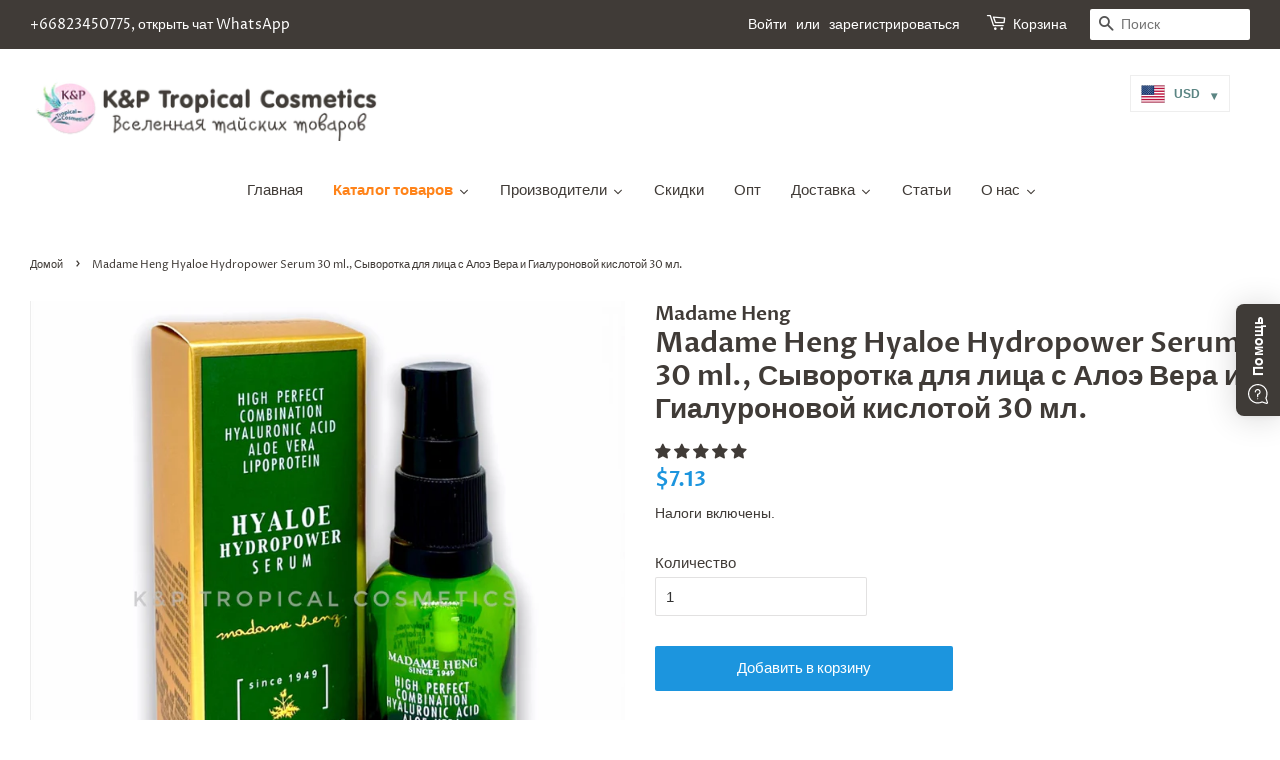

--- FILE ---
content_type: text/html; charset=utf-8
request_url: https://kptropical.com/products/madame-heng-hyaloe-hydropower-serum-30-ml-30
body_size: 54858
content:
<!doctype html>
<html class="no-js">
  <head>
    
    <!-- Basic page needs ================================================== -->
    <meta charset="utf-8">
    <meta http-equiv="X-UA-Compatible" content="IE=edge,chrome=1">
    <meta name="facebook-domain-verification" content="afyekhxddvbxlcajtmfpaccm7e38ci">

    
      <link rel="shortcut icon" href="//kptropical.com/cdn/shop/files/Logocolor1_e0addf45-9687-404c-a81f-1d94b3d91183_32x32.png?v=1614299480" type="image/png">
    

    <!-- Title and description ================================================== -->
    <title>
      Madame Heng Hyaloe Hydropower Serum 30 ml., Сыворотка для лица с Алоэ 
      
      
       &ndash; K&amp;P Tropical Cosmetics
    </title>

    
      <meta name="description" content="Объем: 30 мл.Вес брутто: 100 гр.   Природные компоненты сыворотки для лица с Алоэ Вера и Гиалуроновой кислотой от Madame Heng бережно ухаживают за кожей лица, увлажняют и питают кожу, сохраняя молодость и красивый цвет кожи.Гиалуроновая кислота прекрасно впитывается и глубоко увлажняет кожу, предотвращает сухость и сох">
    

    <!-- Global site tag (gtag.js) - Google Ads: 972654704 -->
    <script async src="https://www.googletagmanager.com/gtag/js?id=AW-972654704"></script>
    <script>
      window.dataLayer = window.dataLayer || [];
      function gtag(){dataLayer.push(arguments);}
      gtag('js', new Date());

      gtag('config', 'AW-972654704');
    </script>

    <!-- Social meta ================================================== -->
    <!-- /snippets/social-meta-tags.liquid -->




<meta property="og:site_name" content="K&amp;P Tropical Cosmetics">
<meta property="og:url" content="https://kptropical.com/products/madame-heng-hyaloe-hydropower-serum-30-ml-30">
<meta property="og:title" content="Madame Heng Hyaloe Hydropower Serum 30 ml., Сыворотка для лица с Алоэ Вера и Гиалуроновой кислотой 30 мл.">
<meta property="og:type" content="product">
<meta property="og:description" content="Объем: 30 мл.Вес брутто: 100 гр.   Природные компоненты сыворотки для лица с Алоэ Вера и Гиалуроновой кислотой от Madame Heng бережно ухаживают за кожей лица, увлажняют и питают кожу, сохраняя молодость и красивый цвет кожи.Гиалуроновая кислота прекрасно впитывается и глубоко увлажняет кожу, предотвращает сухость и сох">

  <meta property="og:price:amount" content="260.00">
  <meta property="og:price:currency" content="THB">

<meta property="og:image" content="http://kptropical.com/cdn/shop/files/image_06015030-8192-4196-894c-474842b2c8e6_1200x1200.jpg?v=1715436528">
<meta property="og:image:secure_url" content="https://kptropical.com/cdn/shop/files/image_06015030-8192-4196-894c-474842b2c8e6_1200x1200.jpg?v=1715436528">


<meta name="twitter:card" content="summary_large_image">
<meta name="twitter:title" content="Madame Heng Hyaloe Hydropower Serum 30 ml., Сыворотка для лица с Алоэ Вера и Гиалуроновой кислотой 30 мл.">
<meta name="twitter:description" content="Объем: 30 мл.Вес брутто: 100 гр.   Природные компоненты сыворотки для лица с Алоэ Вера и Гиалуроновой кислотой от Madame Heng бережно ухаживают за кожей лица, увлажняют и питают кожу, сохраняя молодость и красивый цвет кожи.Гиалуроновая кислота прекрасно впитывается и глубоко увлажняет кожу, предотвращает сухость и сох">


    <!-- Helpers ================================================== -->
    <link rel="canonical" href="https://kptropical.com/products/madame-heng-hyaloe-hydropower-serum-30-ml-30">
    <meta name="viewport" content="width=device-width,initial-scale=1">
    <meta name="theme-color" content="#1c95de">

    <!-- CSS ================================================== -->
    <link href="//kptropical.com/cdn/shop/t/3/assets/timber.scss.css?v=114804936582137486181759259341" rel="stylesheet" type="text/css" media="all" />
    <link href="//kptropical.com/cdn/shop/t/3/assets/theme.scss.css?v=140864260222535339351759259341" rel="stylesheet" type="text/css" media="all" />

    <script>
      window.theme = window.theme || {};

      var theme = {
        strings: {
          addToCart: "Добавить в корзину",
          soldOut: "Нет в наличии",
          unavailable: "Недоступно",
          zoomClose: "Закрыть",
          zoomPrev: "Предыдущая (стрелка влево на клавиатуре)\n",
          zoomNext: "Следующая (стрелка вправо на клавиатуре)\n",
          addressError: "Возникла ошибка при поиске этого адреса",
          addressNoResults: "По этому адресу нет результатов",
          addressQueryLimit: "Вы превысили ограничение на количество запросов к API. Рекомендуем обновиться до \u003ca href=\"https:\/\/developers.google.com\/maps\/premium\/usage-limits\"\u003eтарифа Премиум\u003c\/a\u003e.",
          authError: "Возникла проблема при аутентификации вашего ключа API Google Maps."
        },
        settings: {
          // Adding some settings to allow the editor to update correctly when they are changed
          enableWideLayout: true,
          typeAccentTransform: false,
          typeAccentSpacing: false,
          baseFontSize: '15px',
          headerBaseFontSize: '28px',
          accentFontSize: '15px'
        },
        variables: {
          mediaQueryMedium: 'screen and (max-width: 768px)',
          bpSmall: false
        },
        moneyFormat: "\u003cspan class=money\u003e{{amount}} ฿\u003c\/span\u003e"
      }

      document.documentElement.className = document.documentElement.className.replace('no-js', 'supports-js');
    </script>

    <!-- Header hook for plugins ================================================== -->
    <script>window.performance && window.performance.mark && window.performance.mark('shopify.content_for_header.start');</script><meta id="shopify-digital-wallet" name="shopify-digital-wallet" content="/21086987/digital_wallets/dialog">
<link rel="alternate" type="application/json+oembed" href="https://kptropical.com/products/madame-heng-hyaloe-hydropower-serum-30-ml-30.oembed">
<script async="async" src="/checkouts/internal/preloads.js?locale=ru-TH"></script>
<script id="shopify-features" type="application/json">{"accessToken":"625c9ca8c61cb9fe680abbc1775d4908","betas":["rich-media-storefront-analytics"],"domain":"kptropical.com","predictiveSearch":true,"shopId":21086987,"locale":"ru"}</script>
<script>var Shopify = Shopify || {};
Shopify.shop = "kptropical.myshopify.com";
Shopify.locale = "ru";
Shopify.currency = {"active":"THB","rate":"1.0"};
Shopify.country = "TH";
Shopify.theme = {"name":"Minimal","id":71972323422,"schema_name":"Minimal","schema_version":"10.1.0","theme_store_id":380,"role":"main"};
Shopify.theme.handle = "null";
Shopify.theme.style = {"id":null,"handle":null};
Shopify.cdnHost = "kptropical.com/cdn";
Shopify.routes = Shopify.routes || {};
Shopify.routes.root = "/";</script>
<script type="module">!function(o){(o.Shopify=o.Shopify||{}).modules=!0}(window);</script>
<script>!function(o){function n(){var o=[];function n(){o.push(Array.prototype.slice.apply(arguments))}return n.q=o,n}var t=o.Shopify=o.Shopify||{};t.loadFeatures=n(),t.autoloadFeatures=n()}(window);</script>
<script id="shop-js-analytics" type="application/json">{"pageType":"product"}</script>
<script defer="defer" async type="module" src="//kptropical.com/cdn/shopifycloud/shop-js/modules/v2/client.init-shop-cart-sync_C-9pMOta.ru.esm.js"></script>
<script defer="defer" async type="module" src="//kptropical.com/cdn/shopifycloud/shop-js/modules/v2/chunk.common_C_S02Gah.esm.js"></script>
<script type="module">
  await import("//kptropical.com/cdn/shopifycloud/shop-js/modules/v2/client.init-shop-cart-sync_C-9pMOta.ru.esm.js");
await import("//kptropical.com/cdn/shopifycloud/shop-js/modules/v2/chunk.common_C_S02Gah.esm.js");

  window.Shopify.SignInWithShop?.initShopCartSync?.({"fedCMEnabled":true,"windoidEnabled":true});

</script>
<script>(function() {
  var isLoaded = false;
  function asyncLoad() {
    if (isLoaded) return;
    isLoaded = true;
    var urls = ["https:\/\/d3f0kqa8h3si01.cloudfront.net\/scripts\/kptropical.20250506131849.scripttag.js?shop=kptropical.myshopify.com","https:\/\/cdn.shopify.com\/s\/files\/1\/2108\/6987\/t\/3\/assets\/booster_eu_cookie_21086987.js?v=1599845926\u0026shop=kptropical.myshopify.com","https:\/\/instafeed.nfcube.com\/cdn\/1054dffc49e5f36b90af42e6fa7440cb.js?shop=kptropical.myshopify.com","https:\/\/whatschat.shopiapps.in\/script\/sp-whatsapp-app-tabs.js?version=1.0\u0026shop=kptropical.myshopify.com"];
    for (var i = 0; i < urls.length; i++) {
      var s = document.createElement('script');
      s.type = 'text/javascript';
      s.async = true;
      s.src = urls[i];
      var x = document.getElementsByTagName('script')[0];
      x.parentNode.insertBefore(s, x);
    }
  };
  if(window.attachEvent) {
    window.attachEvent('onload', asyncLoad);
  } else {
    window.addEventListener('load', asyncLoad, false);
  }
})();</script>
<script id="__st">var __st={"a":21086987,"offset":25200,"reqid":"c0064ff9-b47b-4129-a609-ce48d0453bf3-1768795926","pageurl":"kptropical.com\/products\/madame-heng-hyaloe-hydropower-serum-30-ml-30","u":"ad68870dacce","p":"product","rtyp":"product","rid":3624412446814};</script>
<script>window.ShopifyPaypalV4VisibilityTracking = true;</script>
<script id="captcha-bootstrap">!function(){'use strict';const t='contact',e='account',n='new_comment',o=[[t,t],['blogs',n],['comments',n],[t,'customer']],c=[[e,'customer_login'],[e,'guest_login'],[e,'recover_customer_password'],[e,'create_customer']],r=t=>t.map((([t,e])=>`form[action*='/${t}']:not([data-nocaptcha='true']) input[name='form_type'][value='${e}']`)).join(','),a=t=>()=>t?[...document.querySelectorAll(t)].map((t=>t.form)):[];function s(){const t=[...o],e=r(t);return a(e)}const i='password',u='form_key',d=['recaptcha-v3-token','g-recaptcha-response','h-captcha-response',i],f=()=>{try{return window.sessionStorage}catch{return}},m='__shopify_v',_=t=>t.elements[u];function p(t,e,n=!1){try{const o=window.sessionStorage,c=JSON.parse(o.getItem(e)),{data:r}=function(t){const{data:e,action:n}=t;return t[m]||n?{data:e,action:n}:{data:t,action:n}}(c);for(const[e,n]of Object.entries(r))t.elements[e]&&(t.elements[e].value=n);n&&o.removeItem(e)}catch(o){console.error('form repopulation failed',{error:o})}}const l='form_type',E='cptcha';function T(t){t.dataset[E]=!0}const w=window,h=w.document,L='Shopify',v='ce_forms',y='captcha';let A=!1;((t,e)=>{const n=(g='f06e6c50-85a8-45c8-87d0-21a2b65856fe',I='https://cdn.shopify.com/shopifycloud/storefront-forms-hcaptcha/ce_storefront_forms_captcha_hcaptcha.v1.5.2.iife.js',D={infoText:'Защищено с помощью hCaptcha',privacyText:'Конфиденциальность',termsText:'Условия'},(t,e,n)=>{const o=w[L][v],c=o.bindForm;if(c)return c(t,g,e,D).then(n);var r;o.q.push([[t,g,e,D],n]),r=I,A||(h.body.append(Object.assign(h.createElement('script'),{id:'captcha-provider',async:!0,src:r})),A=!0)});var g,I,D;w[L]=w[L]||{},w[L][v]=w[L][v]||{},w[L][v].q=[],w[L][y]=w[L][y]||{},w[L][y].protect=function(t,e){n(t,void 0,e),T(t)},Object.freeze(w[L][y]),function(t,e,n,w,h,L){const[v,y,A,g]=function(t,e,n){const i=e?o:[],u=t?c:[],d=[...i,...u],f=r(d),m=r(i),_=r(d.filter((([t,e])=>n.includes(e))));return[a(f),a(m),a(_),s()]}(w,h,L),I=t=>{const e=t.target;return e instanceof HTMLFormElement?e:e&&e.form},D=t=>v().includes(t);t.addEventListener('submit',(t=>{const e=I(t);if(!e)return;const n=D(e)&&!e.dataset.hcaptchaBound&&!e.dataset.recaptchaBound,o=_(e),c=g().includes(e)&&(!o||!o.value);(n||c)&&t.preventDefault(),c&&!n&&(function(t){try{if(!f())return;!function(t){const e=f();if(!e)return;const n=_(t);if(!n)return;const o=n.value;o&&e.removeItem(o)}(t);const e=Array.from(Array(32),(()=>Math.random().toString(36)[2])).join('');!function(t,e){_(t)||t.append(Object.assign(document.createElement('input'),{type:'hidden',name:u})),t.elements[u].value=e}(t,e),function(t,e){const n=f();if(!n)return;const o=[...t.querySelectorAll(`input[type='${i}']`)].map((({name:t})=>t)),c=[...d,...o],r={};for(const[a,s]of new FormData(t).entries())c.includes(a)||(r[a]=s);n.setItem(e,JSON.stringify({[m]:1,action:t.action,data:r}))}(t,e)}catch(e){console.error('failed to persist form',e)}}(e),e.submit())}));const S=(t,e)=>{t&&!t.dataset[E]&&(n(t,e.some((e=>e===t))),T(t))};for(const o of['focusin','change'])t.addEventListener(o,(t=>{const e=I(t);D(e)&&S(e,y())}));const B=e.get('form_key'),M=e.get(l),P=B&&M;t.addEventListener('DOMContentLoaded',(()=>{const t=y();if(P)for(const e of t)e.elements[l].value===M&&p(e,B);[...new Set([...A(),...v().filter((t=>'true'===t.dataset.shopifyCaptcha))])].forEach((e=>S(e,t)))}))}(h,new URLSearchParams(w.location.search),n,t,e,['guest_login'])})(!0,!0)}();</script>
<script integrity="sha256-4kQ18oKyAcykRKYeNunJcIwy7WH5gtpwJnB7kiuLZ1E=" data-source-attribution="shopify.loadfeatures" defer="defer" src="//kptropical.com/cdn/shopifycloud/storefront/assets/storefront/load_feature-a0a9edcb.js" crossorigin="anonymous"></script>
<script data-source-attribution="shopify.dynamic_checkout.dynamic.init">var Shopify=Shopify||{};Shopify.PaymentButton=Shopify.PaymentButton||{isStorefrontPortableWallets:!0,init:function(){window.Shopify.PaymentButton.init=function(){};var t=document.createElement("script");t.src="https://kptropical.com/cdn/shopifycloud/portable-wallets/latest/portable-wallets.ru.js",t.type="module",document.head.appendChild(t)}};
</script>
<script data-source-attribution="shopify.dynamic_checkout.buyer_consent">
  function portableWalletsHideBuyerConsent(e){var t=document.getElementById("shopify-buyer-consent"),n=document.getElementById("shopify-subscription-policy-button");t&&n&&(t.classList.add("hidden"),t.setAttribute("aria-hidden","true"),n.removeEventListener("click",e))}function portableWalletsShowBuyerConsent(e){var t=document.getElementById("shopify-buyer-consent"),n=document.getElementById("shopify-subscription-policy-button");t&&n&&(t.classList.remove("hidden"),t.removeAttribute("aria-hidden"),n.addEventListener("click",e))}window.Shopify?.PaymentButton&&(window.Shopify.PaymentButton.hideBuyerConsent=portableWalletsHideBuyerConsent,window.Shopify.PaymentButton.showBuyerConsent=portableWalletsShowBuyerConsent);
</script>
<script data-source-attribution="shopify.dynamic_checkout.cart.bootstrap">document.addEventListener("DOMContentLoaded",(function(){function t(){return document.querySelector("shopify-accelerated-checkout-cart, shopify-accelerated-checkout")}if(t())Shopify.PaymentButton.init();else{new MutationObserver((function(e,n){t()&&(Shopify.PaymentButton.init(),n.disconnect())})).observe(document.body,{childList:!0,subtree:!0})}}));
</script>

<script>window.performance && window.performance.mark && window.performance.mark('shopify.content_for_header.end');</script>

    <script src="//kptropical.com/cdn/shop/t/3/assets/jquery-2.2.3.min.js?v=58211863146907186831556096558" type="text/javascript"></script>
    

    <script src="//kptropical.com/cdn/shop/t/3/assets/lazysizes.min.js?v=177476512571513845041556096558" async="async"></script>

    
    

    
<!-- Start of Judge.me Core -->
<link rel="dns-prefetch" href="https://cdn.judge.me/">
<script data-cfasync='false' class='jdgm-settings-script'>window.jdgmSettings={"pagination":5,"disable_web_reviews":false,"badge_no_review_text":"Нет отзывов","badge_n_reviews_text":"{{ n }} отзыв/отзывов","hide_badge_preview_if_no_reviews":true,"badge_hide_text":false,"enforce_center_preview_badge":false,"widget_title":"Отзывы клиентов","widget_open_form_text":"Написать отзыв","widget_close_form_text":"Отменить отзыв","widget_refresh_page_text":"Обновить страницу","widget_summary_text":"На основе {{ number_of_reviews }} отзыва/отзывов","widget_no_review_text":"Будьте первым, кто напишет отзыв","widget_name_field_text":"Отображаемое имя","widget_verified_name_field_text":"Проверенное имя (публичное)","widget_name_placeholder_text":"Отображаемое имя","widget_required_field_error_text":"Это поле обязательно для заполнения.","widget_email_field_text":"Адрес электронной почты","widget_verified_email_field_text":"Проверенный Email (личный, не может быть отредактирован)","widget_email_placeholder_text":"Ваш адрес электронной почты","widget_email_field_error_text":"Пожалуйста, введите действительный адрес электронной почты.","widget_rating_field_text":"Рейтинг","widget_review_title_field_text":"Заголовок отзыва","widget_review_title_placeholder_text":"Дайте заголовок вашему отзыву","widget_review_body_field_text":"Содержание отзыва","widget_review_body_placeholder_text":"Начните писать здесь...","widget_pictures_field_text":"Фото/Видео (по желанию)","widget_submit_review_text":"Отправить отзыв","widget_submit_verified_review_text":"Отправить проверенный отзыв","widget_submit_success_msg_with_auto_publish":"Спасибо! Пожалуйста, обновите страницу через несколько мгновений, чтобы увидеть ваш отзыв. Вы можете удалить или отредактировать ваш отзыв, войдя в \u003ca href='https://judge.me/login' target='_blank' rel='nofollow noopener'\u003eJudge.me\u003c/a\u003e","widget_submit_success_msg_no_auto_publish":"Спасибо! Ваш отзыв будет опубликован, как только его одобрит администратор магазина. Вы можете удалить или отредактировать ваш отзыв, войдя в \u003ca href='https://judge.me/login' target='_blank' rel='nofollow noopener'\u003eJudge.me\u003c/a\u003e","widget_show_default_reviews_out_of_total_text":"Показано {{ n_reviews_shown }} из {{ n_reviews }} отзывов.","widget_show_all_link_text":"Показать все","widget_show_less_link_text":"Показать меньше","widget_author_said_text":"{{ reviewer_name }} сказал:","widget_days_text":"{{ n }} дней назад","widget_weeks_text":"{{ n }} неделю/недель назад","widget_months_text":"{{ n }} месяц/месяцев назад","widget_years_text":"{{ n }} год/лет назад","widget_yesterday_text":"Вчера","widget_today_text":"Сегодня","widget_replied_text":"\u003e\u003e {{ shop_name }} ответил:","widget_read_more_text":"Читать далее","widget_reviewer_name_as_initial":"","widget_rating_filter_color":"#fbcd0a","widget_rating_filter_see_all_text":"Смотреть все отзывы","widget_sorting_most_recent_text":"Самые новые","widget_sorting_highest_rating_text":"Самый высокий рейтинг","widget_sorting_lowest_rating_text":"Самый низкий рейтинг","widget_sorting_with_pictures_text":"Только с фото","widget_sorting_most_helpful_text":"Самые полезные","widget_open_question_form_text":"Задать вопрос","widget_reviews_subtab_text":"Отзывы","widget_questions_subtab_text":"Вопросы","widget_question_label_text":"Вопрос","widget_answer_label_text":"Ответ","widget_question_placeholder_text":"Напишите ваш вопрос здесь","widget_submit_question_text":"Отправить вопрос","widget_question_submit_success_text":"Спасибо за ваш вопрос! Мы уведомим вас, как только на него ответят.","verified_badge_text":"Проверено","verified_badge_bg_color":"","verified_badge_text_color":"","verified_badge_placement":"left-of-reviewer-name","widget_review_max_height":"","widget_hide_border":false,"widget_social_share":false,"widget_thumb":false,"widget_review_location_show":false,"widget_location_format":"","all_reviews_include_out_of_store_products":true,"all_reviews_out_of_store_text":"(вне магазина)","all_reviews_pagination":100,"all_reviews_product_name_prefix_text":"о","enable_review_pictures":false,"enable_question_anwser":false,"widget_theme":"default","review_date_format":"mm/dd/yyyy","default_sort_method":"most-recent","widget_product_reviews_subtab_text":"Отзывы о продукте","widget_shop_reviews_subtab_text":"Отзывы о магазине","widget_other_products_reviews_text":"Отзывы для других продуктов","widget_store_reviews_subtab_text":"Отзывы о магазине","widget_no_store_reviews_text":"Этот магазин еще не получил отзывов","widget_web_restriction_product_reviews_text":"Этот продукт еще не получил отзывов","widget_no_items_text":"Ничего не найдено","widget_show_more_text":"Показать больше","widget_write_a_store_review_text":"Написать отзыв о магазине","widget_other_languages_heading":"Отзывы на других языках","widget_translate_review_text":"Перевести отзыв на {{ language }}","widget_translating_review_text":"Перевод...","widget_show_original_translation_text":"Показать оригинал ({{ language }})","widget_translate_review_failed_text":"Не удалось перевести отзыв.","widget_translate_review_retry_text":"Повторить","widget_translate_review_try_again_later_text":"Попробуйте позже","show_product_url_for_grouped_product":false,"widget_sorting_pictures_first_text":"Сначала фото","show_pictures_on_all_rev_page_mobile":false,"show_pictures_on_all_rev_page_desktop":false,"floating_tab_hide_mobile_install_preference":false,"floating_tab_button_name":"★ Отзывы","floating_tab_title":"Позвольте клиентам говорить за нас","floating_tab_button_color":"","floating_tab_button_background_color":"","floating_tab_url":"","floating_tab_url_enabled":false,"floating_tab_tab_style":"text","all_reviews_text_badge_text":"Клиенты оценивают нас на {{ shop.metafields.judgeme.all_reviews_rating | round: 1 }}/5 на основе {{ shop.metafields.judgeme.all_reviews_count }} отзывов.","all_reviews_text_badge_text_branded_style":"{{ shop.metafields.judgeme.all_reviews_rating | round: 1 }} из 5 звезд на основе {{ shop.metafields.judgeme.all_reviews_count }} отзывов","is_all_reviews_text_badge_a_link":false,"show_stars_for_all_reviews_text_badge":false,"all_reviews_text_badge_url":"","all_reviews_text_style":"text","all_reviews_text_color_style":"judgeme_brand_color","all_reviews_text_color":"#108474","all_reviews_text_show_jm_brand":true,"featured_carousel_show_header":true,"featured_carousel_title":"Позвольте клиентам говорить за нас","testimonials_carousel_title":"Клиенты говорят о нас","videos_carousel_title":"Реальные истории клиентов","cards_carousel_title":"Клиенты говорят о нас","featured_carousel_count_text":"из {{ n }} отзывов","featured_carousel_add_link_to_all_reviews_page":false,"featured_carousel_url":"","featured_carousel_show_images":true,"featured_carousel_autoslide_interval":5,"featured_carousel_arrows_on_the_sides":false,"featured_carousel_height":250,"featured_carousel_width":80,"featured_carousel_image_size":0,"featured_carousel_image_height":250,"featured_carousel_arrow_color":"#eeeeee","verified_count_badge_style":"vintage","verified_count_badge_orientation":"horizontal","verified_count_badge_color_style":"judgeme_brand_color","verified_count_badge_color":"#108474","is_verified_count_badge_a_link":false,"verified_count_badge_url":"","verified_count_badge_show_jm_brand":true,"widget_rating_preset_default":5,"widget_first_sub_tab":"product-reviews","widget_show_histogram":true,"widget_histogram_use_custom_color":false,"widget_pagination_use_custom_color":false,"widget_star_use_custom_color":false,"widget_verified_badge_use_custom_color":false,"widget_write_review_use_custom_color":false,"picture_reminder_submit_button":"Upload Pictures","enable_review_videos":false,"mute_video_by_default":false,"widget_sorting_videos_first_text":"Сначала видео","widget_review_pending_text":"На рассмотрении","featured_carousel_items_for_large_screen":3,"social_share_options_order":"Facebook,Twitter","remove_microdata_snippet":false,"disable_json_ld":false,"enable_json_ld_products":false,"preview_badge_show_question_text":false,"preview_badge_no_question_text":"Нет вопросов","preview_badge_n_question_text":"{{ number_of_questions }} вопрос/вопросов","qa_badge_show_icon":false,"qa_badge_position":"same-row","remove_judgeme_branding":false,"widget_add_search_bar":false,"widget_search_bar_placeholder":"Поиск","widget_sorting_verified_only_text":"Только проверенные","featured_carousel_theme":"default","featured_carousel_show_rating":true,"featured_carousel_show_title":true,"featured_carousel_show_body":true,"featured_carousel_show_date":false,"featured_carousel_show_reviewer":true,"featured_carousel_show_product":false,"featured_carousel_header_background_color":"#108474","featured_carousel_header_text_color":"#ffffff","featured_carousel_name_product_separator":"reviewed","featured_carousel_full_star_background":"#108474","featured_carousel_empty_star_background":"#dadada","featured_carousel_vertical_theme_background":"#f9fafb","featured_carousel_verified_badge_enable":false,"featured_carousel_verified_badge_color":"#108474","featured_carousel_border_style":"round","featured_carousel_review_line_length_limit":3,"featured_carousel_more_reviews_button_text":"Читать больше отзывов","featured_carousel_view_product_button_text":"Просмотреть продукт","all_reviews_page_load_reviews_on":"scroll","all_reviews_page_load_more_text":"Загрузить больше отзывов","disable_fb_tab_reviews":false,"enable_ajax_cdn_cache":false,"widget_public_name_text":"отображается публично как","default_reviewer_name":"John Smith","default_reviewer_name_has_non_latin":true,"widget_reviewer_anonymous":"Анонимно","medals_widget_title":"Медали отзывов Judge.me","medals_widget_background_color":"#f9fafb","medals_widget_position":"footer_all_pages","medals_widget_border_color":"#f9fafb","medals_widget_verified_text_position":"left","medals_widget_use_monochromatic_version":false,"medals_widget_elements_color":"#108474","show_reviewer_avatar":true,"widget_invalid_yt_video_url_error_text":"Не является URL-адресом видео YouTube","widget_max_length_field_error_text":"Пожалуйста, введите не более {0} символов.","widget_show_country_flag":false,"widget_show_collected_via_shop_app":true,"widget_verified_by_shop_badge_style":"light","widget_verified_by_shop_text":"Проверено магазином","widget_show_photo_gallery":false,"widget_load_with_code_splitting":true,"widget_ugc_install_preference":false,"widget_ugc_title":"Сделано нами, Опубликовано вами","widget_ugc_subtitle":"Отметьте нас, чтобы увидеть вашу фотографию на нашей странице","widget_ugc_arrows_color":"#ffffff","widget_ugc_primary_button_text":"Купить сейчас","widget_ugc_primary_button_background_color":"#108474","widget_ugc_primary_button_text_color":"#ffffff","widget_ugc_primary_button_border_width":"0","widget_ugc_primary_button_border_style":"none","widget_ugc_primary_button_border_color":"#108474","widget_ugc_primary_button_border_radius":"25","widget_ugc_secondary_button_text":"Загрузить еще","widget_ugc_secondary_button_background_color":"#ffffff","widget_ugc_secondary_button_text_color":"#108474","widget_ugc_secondary_button_border_width":"2","widget_ugc_secondary_button_border_style":"solid","widget_ugc_secondary_button_border_color":"#108474","widget_ugc_secondary_button_border_radius":"25","widget_ugc_reviews_button_text":"Просмотреть отзывы","widget_ugc_reviews_button_background_color":"#ffffff","widget_ugc_reviews_button_text_color":"#108474","widget_ugc_reviews_button_border_width":"2","widget_ugc_reviews_button_border_style":"solid","widget_ugc_reviews_button_border_color":"#108474","widget_ugc_reviews_button_border_radius":"25","widget_ugc_reviews_button_link_to":"judgeme-reviews-page","widget_ugc_show_post_date":true,"widget_ugc_max_width":"800","widget_rating_metafield_value_type":true,"widget_primary_color":"#108474","widget_enable_secondary_color":false,"widget_secondary_color":"#edf5f5","widget_summary_average_rating_text":"{{ average_rating }} из 5","widget_media_grid_title":"Фото и видео клиентов","widget_media_grid_see_more_text":"Смотреть больше","widget_round_style":false,"widget_show_product_medals":true,"widget_verified_by_judgeme_text":"Проверено Judge.me","widget_show_store_medals":true,"widget_verified_by_judgeme_text_in_store_medals":"Проверено Judge.me","widget_media_field_exceed_quantity_message":"Извините, мы можем принять только {{ max_media }} для одного отзыва.","widget_media_field_exceed_limit_message":"{{ file_name }} слишком большой, пожалуйста, выберите {{ media_type }} меньше {{ size_limit }}МБ.","widget_review_submitted_text":"Отзыв отправлен!","widget_question_submitted_text":"Вопрос отправлен!","widget_close_form_text_question":"Отмена","widget_write_your_answer_here_text":"Напишите ваш ответ здесь","widget_enabled_branded_link":true,"widget_show_collected_by_judgeme":false,"widget_reviewer_name_color":"","widget_write_review_text_color":"","widget_write_review_bg_color":"","widget_collected_by_judgeme_text":"собрано Judge.me","widget_pagination_type":"standard","widget_load_more_text":"Загрузить больше","widget_load_more_color":"#108474","widget_full_review_text":"Полный отзыв","widget_read_more_reviews_text":"Читать больше отзывов","widget_read_questions_text":"Читать вопросы","widget_questions_and_answers_text":"Вопросы и ответы","widget_verified_by_text":"Проверено","widget_verified_text":"Проверено","widget_number_of_reviews_text":"{{ number_of_reviews }} отзывов","widget_back_button_text":"Назад","widget_next_button_text":"Далее","widget_custom_forms_filter_button":"Фильтры","custom_forms_style":"vertical","widget_show_review_information":false,"how_reviews_are_collected":"Как собираются отзывы?","widget_show_review_keywords":false,"widget_gdpr_statement":"Как мы используем ваши данные: Мы свяжемся с вами только по поводу оставленного вами отзыва, и только при необходимости. Отправляя свой отзыв, вы соглашаетесь с \u003ca href='https://judge.me/terms' target='_blank' rel='nofollow noopener'\u003eусловиями\u003c/a\u003e, \u003ca href='https://judge.me/privacy' target='_blank' rel='nofollow noopener'\u003eполитикой конфиденциальности\u003c/a\u003e и \u003ca href='https://judge.me/content-policy' target='_blank' rel='nofollow noopener'\u003eполитикой содержания\u003c/a\u003e Judge.me.","widget_multilingual_sorting_enabled":false,"widget_translate_review_content_enabled":false,"widget_translate_review_content_method":"manual","popup_widget_review_selection":"automatically_with_pictures","popup_widget_round_border_style":true,"popup_widget_show_title":true,"popup_widget_show_body":true,"popup_widget_show_reviewer":false,"popup_widget_show_product":true,"popup_widget_show_pictures":true,"popup_widget_use_review_picture":true,"popup_widget_show_on_home_page":true,"popup_widget_show_on_product_page":true,"popup_widget_show_on_collection_page":true,"popup_widget_show_on_cart_page":true,"popup_widget_position":"bottom_left","popup_widget_first_review_delay":5,"popup_widget_duration":5,"popup_widget_interval":5,"popup_widget_review_count":5,"popup_widget_hide_on_mobile":true,"review_snippet_widget_round_border_style":true,"review_snippet_widget_card_color":"#FFFFFF","review_snippet_widget_slider_arrows_background_color":"#FFFFFF","review_snippet_widget_slider_arrows_color":"#000000","review_snippet_widget_star_color":"#108474","show_product_variant":false,"all_reviews_product_variant_label_text":"Вариант: ","widget_show_verified_branding":false,"widget_ai_summary_title":"Покупатели говорят","widget_ai_summary_disclaimer":"Обзор отзывов на основе искусственного интеллекта на основе последних отзывов клиентов","widget_show_ai_summary":false,"widget_show_ai_summary_bg":false,"widget_show_review_title_input":true,"redirect_reviewers_invited_via_email":"review_widget","request_store_review_after_product_review":false,"request_review_other_products_in_order":false,"review_form_color_scheme":"default","review_form_corner_style":"square","review_form_star_color":{},"review_form_text_color":"#333333","review_form_background_color":"#ffffff","review_form_field_background_color":"#fafafa","review_form_button_color":{},"review_form_button_text_color":"#ffffff","review_form_modal_overlay_color":"#000000","review_content_screen_title_text":"Как бы вы оценили этот продукт?","review_content_introduction_text":"Мы будем рады, если вы поделитесь своими впечатлениями.","store_review_form_title_text":"Как бы вы оценили этот магазин?","store_review_form_introduction_text":"Мы будем рады, если вы поделитесь своими впечатлениями.","show_review_guidance_text":true,"one_star_review_guidance_text":"Плохо","five_star_review_guidance_text":"Отлично","customer_information_screen_title_text":"О вас","customer_information_introduction_text":"Пожалуйста, расскажите нам больше о себе.","custom_questions_screen_title_text":"Ваш опыт более подробно","custom_questions_introduction_text":"Вот несколько вопросов, которые помогут нам лучше понять ваш опыт.","review_submitted_screen_title_text":"Спасибо за ваш отзыв!","review_submitted_screen_thank_you_text":"Мы обрабатываем его, и он скоро появится в магазине.","review_submitted_screen_email_verification_text":"Пожалуйста, подтвердите ваш email, перейдя по ссылке, которую мы только что отправили. Это помогает нам поддерживать подлинность отзывов.","review_submitted_request_store_review_text":"Хотели бы вы поделиться с нами своим опытом покупок?","review_submitted_review_other_products_text":"Хотели бы вы оценить эти товары?","store_review_screen_title_text":"Хотели бы вы поделиться своим опытом покупок с нами?","store_review_introduction_text":"Мы ценим ваши отзывы и используем их для улучшения. Пожалуйста, поделитесь любыми мыслями или предложениями.","reviewer_media_screen_title_picture_text":"Поделиться фото","reviewer_media_introduction_picture_text":"Загрузите фото, чтобы подтвердить свой отзыв.","reviewer_media_screen_title_video_text":"Поделиться видео","reviewer_media_introduction_video_text":"Загрузите видео, чтобы подтвердить свой отзыв.","reviewer_media_screen_title_picture_or_video_text":"Поделиться фото или видео","reviewer_media_introduction_picture_or_video_text":"Загрузите фото или видео, чтобы подтвердить свой отзыв.","reviewer_media_youtube_url_text":"Вставьте сюда свой Youtube URL","advanced_settings_next_step_button_text":"Далее","advanced_settings_close_review_button_text":"Закрыть","modal_write_review_flow":false,"write_review_flow_required_text":"Обязательно","write_review_flow_privacy_message_text":"Мы ценим вашу конфиденциальность.","write_review_flow_anonymous_text":"Анонимный отзыв","write_review_flow_visibility_text":"Это не будет видно другим клиентам.","write_review_flow_multiple_selection_help_text":"Выберите сколько хотите","write_review_flow_single_selection_help_text":"Выберите один вариант","write_review_flow_required_field_error_text":"Это поле обязательно","write_review_flow_invalid_email_error_text":"Введите действительный адрес электронной почты","write_review_flow_max_length_error_text":"Макс. {{ max_length }} символов.","write_review_flow_media_upload_text":"\u003cb\u003eНажмите, чтобы загрузить\u003c/b\u003e или перетащите и опустите","write_review_flow_gdpr_statement":"Мы свяжемся с вами только по поводу вашего отзыва, если это необходимо. Отправляя отзыв, вы соглашаетесь с нашими \u003ca href='https://judge.me/terms' target='_blank' rel='nofollow noopener'\u003eусловиями использования\u003c/a\u003e и \u003ca href='https://judge.me/privacy' target='_blank' rel='nofollow noopener'\u003eполитикой конфиденциальности\u003c/a\u003e.","rating_only_reviews_enabled":false,"show_negative_reviews_help_screen":false,"new_review_flow_help_screen_rating_threshold":3,"negative_review_resolution_screen_title_text":"Расскажите нам больше","negative_review_resolution_text":"Ваш опыт важен для нас. Если у вас возникли проблемы с покупкой, мы готовы помочь. Не стесняйтесь обращаться к нам, мы будем рады получить возможность исправить ситуацию.","negative_review_resolution_button_text":"Свяжитесь с нами","negative_review_resolution_proceed_with_review_text":"Оставить отзыв","negative_review_resolution_subject":"Проблема с покупкой в {{ shop_name }}.{{ order_name }}","preview_badge_collection_page_install_status":false,"widget_review_custom_css":"","preview_badge_custom_css":"","preview_badge_stars_count":"5-stars","featured_carousel_custom_css":"","floating_tab_custom_css":"","all_reviews_widget_custom_css":"","medals_widget_custom_css":"","verified_badge_custom_css":"","all_reviews_text_custom_css":"","transparency_badges_collected_via_store_invite":false,"transparency_badges_from_another_provider":false,"transparency_badges_collected_from_store_visitor":false,"transparency_badges_collected_by_verified_review_provider":false,"transparency_badges_earned_reward":false,"transparency_badges_collected_via_store_invite_text":"Отзывы собраны через приглашение в магазин","transparency_badges_from_another_provider_text":"Отзывы собраны от другого поставщика","transparency_badges_collected_from_store_visitor_text":"Отзывы собраны от посетителя магазина","transparency_badges_written_in_google_text":"Отзыв написан в Google","transparency_badges_written_in_etsy_text":"Отзыв написан в Etsy","transparency_badges_written_in_shop_app_text":"Отзыв написан в Shop App","transparency_badges_earned_reward_text":"Отзыв получил награду за будущий заказ","product_review_widget_per_page":10,"widget_store_review_label_text":"Отзыв магазина","checkout_comment_extension_title_on_product_page":"Customer Comments","checkout_comment_extension_num_latest_comment_show":5,"checkout_comment_extension_format":"name_and_timestamp","checkout_comment_customer_name":"last_initial","checkout_comment_comment_notification":true,"preview_badge_collection_page_install_preference":true,"preview_badge_home_page_install_preference":false,"preview_badge_product_page_install_preference":true,"review_widget_install_preference":"","review_carousel_install_preference":false,"floating_reviews_tab_install_preference":"none","verified_reviews_count_badge_install_preference":false,"all_reviews_text_install_preference":false,"review_widget_best_location":true,"judgeme_medals_install_preference":false,"review_widget_revamp_enabled":false,"review_widget_qna_enabled":false,"review_widget_header_theme":"minimal","review_widget_widget_title_enabled":true,"review_widget_header_text_size":"medium","review_widget_header_text_weight":"regular","review_widget_average_rating_style":"compact","review_widget_bar_chart_enabled":true,"review_widget_bar_chart_type":"numbers","review_widget_bar_chart_style":"standard","review_widget_expanded_media_gallery_enabled":false,"review_widget_reviews_section_theme":"standard","review_widget_image_style":"thumbnails","review_widget_review_image_ratio":"square","review_widget_stars_size":"medium","review_widget_verified_badge":"standard_text","review_widget_review_title_text_size":"medium","review_widget_review_text_size":"medium","review_widget_review_text_length":"medium","review_widget_number_of_columns_desktop":3,"review_widget_carousel_transition_speed":5,"review_widget_custom_questions_answers_display":"always","review_widget_button_text_color":"#FFFFFF","review_widget_text_color":"#000000","review_widget_lighter_text_color":"#7B7B7B","review_widget_corner_styling":"soft","review_widget_review_word_singular":"отзыв","review_widget_review_word_plural":"отзывы","review_widget_voting_label":"Полезно?","review_widget_shop_reply_label":"Ответ от {{ shop_name }}:","review_widget_filters_title":"Фильтры","qna_widget_question_word_singular":"Вопрос","qna_widget_question_word_plural":"Вопросы","qna_widget_answer_reply_label":"Ответ от {{ answerer_name }}:","qna_content_screen_title_text":"Вопрос о этом продукте","qna_widget_question_required_field_error_text":"Пожалуйста, введите ваш вопрос.","qna_widget_flow_gdpr_statement":"Мы свяжемся с вами только по поводу вашего вопроса, если это необходимо. Отправляя ваш вопрос, вы соглашаетесь с нашими \u003ca href='https://judge.me/terms' target='_blank' rel='nofollow noopener'\u003eусловиями использования\u003c/a\u003e и \u003ca href='https://judge.me/privacy' target='_blank' rel='nofollow noopener'\u003eполитикой конфиденциальности\u003c/a\u003e.","qna_widget_question_submitted_text":"Спасибо за ваш вопрос!","qna_widget_close_form_text_question":"Закрыть","qna_widget_question_submit_success_text":"Мы сообщим вам по электронной почте, когда ответим на ваш вопрос.","all_reviews_widget_v2025_enabled":false,"all_reviews_widget_v2025_header_theme":"default","all_reviews_widget_v2025_widget_title_enabled":true,"all_reviews_widget_v2025_header_text_size":"medium","all_reviews_widget_v2025_header_text_weight":"regular","all_reviews_widget_v2025_average_rating_style":"compact","all_reviews_widget_v2025_bar_chart_enabled":true,"all_reviews_widget_v2025_bar_chart_type":"numbers","all_reviews_widget_v2025_bar_chart_style":"standard","all_reviews_widget_v2025_expanded_media_gallery_enabled":false,"all_reviews_widget_v2025_show_store_medals":true,"all_reviews_widget_v2025_show_photo_gallery":true,"all_reviews_widget_v2025_show_review_keywords":false,"all_reviews_widget_v2025_show_ai_summary":false,"all_reviews_widget_v2025_show_ai_summary_bg":false,"all_reviews_widget_v2025_add_search_bar":false,"all_reviews_widget_v2025_default_sort_method":"most-recent","all_reviews_widget_v2025_reviews_per_page":10,"all_reviews_widget_v2025_reviews_section_theme":"default","all_reviews_widget_v2025_image_style":"thumbnails","all_reviews_widget_v2025_review_image_ratio":"square","all_reviews_widget_v2025_stars_size":"medium","all_reviews_widget_v2025_verified_badge":"bold_badge","all_reviews_widget_v2025_review_title_text_size":"medium","all_reviews_widget_v2025_review_text_size":"medium","all_reviews_widget_v2025_review_text_length":"medium","all_reviews_widget_v2025_number_of_columns_desktop":3,"all_reviews_widget_v2025_carousel_transition_speed":5,"all_reviews_widget_v2025_custom_questions_answers_display":"always","all_reviews_widget_v2025_show_product_variant":false,"all_reviews_widget_v2025_show_reviewer_avatar":true,"all_reviews_widget_v2025_reviewer_name_as_initial":"","all_reviews_widget_v2025_review_location_show":false,"all_reviews_widget_v2025_location_format":"","all_reviews_widget_v2025_show_country_flag":false,"all_reviews_widget_v2025_verified_by_shop_badge_style":"light","all_reviews_widget_v2025_social_share":false,"all_reviews_widget_v2025_social_share_options_order":"Facebook,Twitter,LinkedIn,Pinterest","all_reviews_widget_v2025_pagination_type":"standard","all_reviews_widget_v2025_button_text_color":"#FFFFFF","all_reviews_widget_v2025_text_color":"#000000","all_reviews_widget_v2025_lighter_text_color":"#7B7B7B","all_reviews_widget_v2025_corner_styling":"soft","all_reviews_widget_v2025_title":"Отзывы клиентов","all_reviews_widget_v2025_ai_summary_title":"Покупатели говорят об этом магазине","all_reviews_widget_v2025_no_review_text":"Будьте первым, кто напишет отзыв","platform":"shopify","branding_url":"https://app.judge.me/reviews/stores/kptropical.com","branding_text":"Работает на Judge.me","locale":"en","reply_name":"K\u0026P Tropical Cosmetics","widget_version":"2.1","footer":true,"autopublish":true,"review_dates":true,"enable_custom_form":false,"shop_use_review_site":true,"shop_locale":"ru","enable_multi_locales_translations":true,"show_review_title_input":true,"review_verification_email_status":"always","can_be_branded":true,"reply_name_text":"K\u0026P Tropical Cosmetics"};</script> <style class='jdgm-settings-style'>﻿.jdgm-xx{left:0}.jdgm-histogram .jdgm-histogram__bar-content{background:#fbcd0a}.jdgm-histogram .jdgm-histogram__bar:after{background:#fbcd0a}.jdgm-prev-badge[data-average-rating='0.00']{display:none !important}.jdgm-author-all-initials{display:none !important}.jdgm-author-last-initial{display:none !important}.jdgm-rev-widg__title{visibility:hidden}.jdgm-rev-widg__summary-text{visibility:hidden}.jdgm-prev-badge__text{visibility:hidden}.jdgm-rev__replier:before{content:'K&amp;P Tropical Cosmetics'}.jdgm-rev__prod-link-prefix:before{content:'о'}.jdgm-rev__variant-label:before{content:'Вариант: '}.jdgm-rev__out-of-store-text:before{content:'(вне магазина)'}@media only screen and (min-width: 768px){.jdgm-rev__pics .jdgm-rev_all-rev-page-picture-separator,.jdgm-rev__pics .jdgm-rev__product-picture{display:none}}@media only screen and (max-width: 768px){.jdgm-rev__pics .jdgm-rev_all-rev-page-picture-separator,.jdgm-rev__pics .jdgm-rev__product-picture{display:none}}.jdgm-preview-badge[data-template="index"]{display:none !important}.jdgm-verified-count-badget[data-from-snippet="true"]{display:none !important}.jdgm-carousel-wrapper[data-from-snippet="true"]{display:none !important}.jdgm-all-reviews-text[data-from-snippet="true"]{display:none !important}.jdgm-medals-section[data-from-snippet="true"]{display:none !important}.jdgm-ugc-media-wrapper[data-from-snippet="true"]{display:none !important}.jdgm-rev__transparency-badge[data-badge-type="review_collected_via_store_invitation"]{display:none !important}.jdgm-rev__transparency-badge[data-badge-type="review_collected_from_another_provider"]{display:none !important}.jdgm-rev__transparency-badge[data-badge-type="review_collected_from_store_visitor"]{display:none !important}.jdgm-rev__transparency-badge[data-badge-type="review_written_in_etsy"]{display:none !important}.jdgm-rev__transparency-badge[data-badge-type="review_written_in_google_business"]{display:none !important}.jdgm-rev__transparency-badge[data-badge-type="review_written_in_shop_app"]{display:none !important}.jdgm-rev__transparency-badge[data-badge-type="review_earned_for_future_purchase"]{display:none !important}
</style> <style class='jdgm-settings-style'></style>

  
  
  
  <style class='jdgm-miracle-styles'>
  @-webkit-keyframes jdgm-spin{0%{-webkit-transform:rotate(0deg);-ms-transform:rotate(0deg);transform:rotate(0deg)}100%{-webkit-transform:rotate(359deg);-ms-transform:rotate(359deg);transform:rotate(359deg)}}@keyframes jdgm-spin{0%{-webkit-transform:rotate(0deg);-ms-transform:rotate(0deg);transform:rotate(0deg)}100%{-webkit-transform:rotate(359deg);-ms-transform:rotate(359deg);transform:rotate(359deg)}}@font-face{font-family:'JudgemeStar';src:url("[data-uri]") format("woff");font-weight:normal;font-style:normal}.jdgm-star{font-family:'JudgemeStar';display:inline !important;text-decoration:none !important;padding:0 4px 0 0 !important;margin:0 !important;font-weight:bold;opacity:1;-webkit-font-smoothing:antialiased;-moz-osx-font-smoothing:grayscale}.jdgm-star:hover{opacity:1}.jdgm-star:last-of-type{padding:0 !important}.jdgm-star.jdgm--on:before{content:"\e000"}.jdgm-star.jdgm--off:before{content:"\e001"}.jdgm-star.jdgm--half:before{content:"\e002"}.jdgm-widget *{margin:0;line-height:1.4;-webkit-box-sizing:border-box;-moz-box-sizing:border-box;box-sizing:border-box;-webkit-overflow-scrolling:touch}.jdgm-hidden{display:none !important;visibility:hidden !important}.jdgm-temp-hidden{display:none}.jdgm-spinner{width:40px;height:40px;margin:auto;border-radius:50%;border-top:2px solid #eee;border-right:2px solid #eee;border-bottom:2px solid #eee;border-left:2px solid #ccc;-webkit-animation:jdgm-spin 0.8s infinite linear;animation:jdgm-spin 0.8s infinite linear}.jdgm-prev-badge{display:block !important}

</style>


  
  
   


<script data-cfasync='false' class='jdgm-script'>
!function(e){window.jdgm=window.jdgm||{},jdgm.CDN_HOST="https://cdn.judge.me/",
jdgm.docReady=function(d){(e.attachEvent?"complete"===e.readyState:"loading"!==e.readyState)?
setTimeout(d,0):e.addEventListener("DOMContentLoaded",d)},jdgm.loadCSS=function(d,t,o,s){
!o&&jdgm.loadCSS.requestedUrls.indexOf(d)>=0||(jdgm.loadCSS.requestedUrls.push(d),
(s=e.createElement("link")).rel="stylesheet",s.class="jdgm-stylesheet",s.media="nope!",
s.href=d,s.onload=function(){this.media="all",t&&setTimeout(t)},e.body.appendChild(s))},
jdgm.loadCSS.requestedUrls=[],jdgm.docReady(function(){(window.jdgmLoadCSS||e.querySelectorAll(
".jdgm-widget, .jdgm-all-reviews-page").length>0)&&(jdgmSettings.widget_load_with_code_splitting?
parseFloat(jdgmSettings.widget_version)>=3?jdgm.loadCSS(jdgm.CDN_HOST+"widget_v3/base.css"):
jdgm.loadCSS(jdgm.CDN_HOST+"widget/base.css"):jdgm.loadCSS(jdgm.CDN_HOST+"shopify_v2.css"))})}(document);
</script>
<script async data-cfasync="false" type="text/javascript" src="https://cdn.judge.me/loader.js"></script>

<noscript><link rel="stylesheet" type="text/css" media="all" href="https://cdn.judge.me/shopify_v2.css"></noscript>
<!-- End of Judge.me Core -->



    
    









  <!-- BEGIN app block: shopify://apps/rt-instant-faq-help-center/blocks/app-embed/42a6a0f1-7775-488e-92d1-ef440cc5a462 --><script>
  window.roarJs = window.roarJs || {};
  roarJs.FaqConfig = {
    metafields: {
      shop: "kptropical.myshopify.com",
      settings: {"enabled":"1","block_order":["1698137064237","1679912614951"],"param":{"cta":"Помощь","greeting":{"enabled":"0","message":"Need help? We’re always here for you.","delay":"3"},"position":{"value":"right","bottom":"40","left":"20","right":"20"}},"mobile":{"enabled":"1","position":{"value":"inherit","bottom":"20","left":"20","right":"20"}},"texts":{"category":"Вопросы и ответы","featured":"General Questions","search":"Поиск","results":"Results for \"{terms}\"","no_results":"Sorry, no results found. Please try another keyword."},"style":{"gradient":"custom","pattern":"0","custom":{"color":"#ffffff","background":"#3f3b37"},"icon":"15","rounded":"0","social":{"color":"#403B37","background":"#ffffff"}},"channels":{"whatsapp":{"type":"whatsapp","number":"+66823450775","label":"Открыть чат WhatsApp"},"1679916875075":{"type":"telegram","number":"kptropical","label":"Открыть чат Telegram"}},"channel_order":["whatsapp","1679916875075"],"blocks":{"1698137064237":{"title":"Доставка","icon":"039","icon_custom":"0","icon_url":"","block_order":["1698137165411","1698137256751"],"blocks":{"1698137165411":{"question":"Доставка в Россию","answer":"\u003cp class=\"p1\" style=\"font-size: 14px; -webkit-text-stroke-color: rgb(0, 0, 0); white-space-collapse: collapse; font-variant-numeric: normal; font-variant-east-asian: normal; font-stretch: normal; line-height: normal; font-family: Helvetica; color: rgb(0, 0, 0);\"\u003e\u003cspan class=\"s1\" style=\"font-kerning: none;\"\u003eСамая выгодная доставка в Россию осуществляется с помощью транспортных компаний. В нашей тайской компании\u0026nbsp;мы собираем общий груз и отправляем авиа карго в Россию с интервалом 1–2 недели.\u003c\/span\u003e\u003c\/p\u003e\u003cp class=\"p1\" style=\"font-size: 14px; -webkit-text-stroke-color: rgb(0, 0, 0); white-space-collapse: collapse; font-variant-numeric: normal; font-variant-east-asian: normal; font-stretch: normal; line-height: normal; font-family: Helvetica; color: rgb(0, 0, 0);\"\u003e\u003cspan style=\"letter-spacing: initial; text-transform: initial;\"\u003eТранспортная компания, как принимающая сторона, производит таможженную очистку и доставляет курьерской службой посылки клиентам.\u0026nbsp;\u003c\/span\u003e\u003c\/p\u003e\u003cp class=\"p1\" style=\"font-size: 14px; -webkit-text-stroke-color: rgb(0, 0, 0); white-space-collapse: collapse; font-variant-numeric: normal; font-variant-east-asian: normal; font-stretch: normal; line-height: normal; font-family: Helvetica; color: rgb(0, 0, 0);\"\u003e\u003cspan class=\"s1\" style=\"font-kerning: none;\"\u003eНа данный момент действуют следующие тарифы на доставку:\u0026nbsp;\u003c\/span\u003e\u003c\/p\u003e\u003cp class=\"p1\" style=\"font-size: 14px; -webkit-text-stroke-color: rgb(0, 0, 0); white-space-collapse: collapse; font-variant-numeric: normal; font-variant-east-asian: normal; font-stretch: normal; line-height: normal; font-family: Helvetica; color: rgb(0, 0, 0);\"\u003e\u003cspan class=\"s1\" style=\"font-kerning: none;\"\u003e\u003cspan style=\"font-weight: 700;\"\u003eКурс 1 THB = 2,78 р.\u0026nbsp;\u0026nbsp;\u003c\/span\u003e\u003c\/span\u003e\u003c\/p\u003e\u003cp class=\"p1\" style=\"font-size: 14px; -webkit-text-stroke-color: rgb(0, 0, 0); white-space-collapse: collapse; font-variant-numeric: normal; font-variant-east-asian: normal; font-stretch: normal; line-height: normal; font-family: Helvetica; color: rgb(0, 0, 0);\"\u003e\u003cspan class=\"s1\" style=\"font-kerning: none;\"\u003eот 010 до 100 г — 288 THB\u0026nbsp;\u003c\/span\u003e\u003c\/p\u003e\u003cp class=\"p1\" style=\"font-size: 14px; -webkit-text-stroke-color: rgb(0, 0, 0); white-space-collapse: collapse; font-variant-numeric: normal; font-variant-east-asian: normal; font-stretch: normal; line-height: normal; font-family: Helvetica; color: rgb(0, 0, 0);\"\u003eот 101 до 200 г — 306 THB\u003cbr\u003e\u003c\/p\u003e\u003cp class=\"p1\" style=\"font-size: 14px; -webkit-text-stroke-color: rgb(0, 0, 0); white-space-collapse: collapse; font-variant-numeric: normal; font-variant-east-asian: normal; font-stretch: normal; line-height: normal; font-family: Helvetica; color: rgb(0, 0, 0);\"\u003eот 201 до 300 г — 333 THB\u003cbr\u003e\u003c\/p\u003e\u003cp class=\"p1\" style=\"font-size: 14px; -webkit-text-stroke-color: rgb(0, 0, 0); white-space-collapse: collapse; font-variant-numeric: normal; font-variant-east-asian: normal; font-stretch: normal; line-height: normal; font-family: Helvetica; color: rgb(0, 0, 0);\"\u003eот 301 до 400 г — 351 THB\u003cbr\u003e\u003c\/p\u003e\u003cp class=\"p1\" style=\"font-size: 14px; -webkit-text-stroke-color: rgb(0, 0, 0); white-space-collapse: collapse; font-variant-numeric: normal; font-variant-east-asian: normal; font-stretch: normal; line-height: normal; font-family: Helvetica; color: rgb(0, 0, 0);\"\u003eот 401 до 500 г — 369 THB\u003cbr\u003e\u003c\/p\u003e\u003cp class=\"p1\" style=\"font-size: 14px; -webkit-text-stroke-color: rgb(0, 0, 0); white-space-collapse: collapse; font-variant-numeric: normal; font-variant-east-asian: normal; font-stretch: normal; line-height: normal; font-family: Helvetica; color: rgb(0, 0, 0);\"\u003eот 501 до 600 г — 450 THB\u003cbr\u003e\u003c\/p\u003e\u003cp class=\"p1\" style=\"font-size: 14px; -webkit-text-stroke-color: rgb(0, 0, 0); white-space-collapse: collapse; font-variant-numeric: normal; font-variant-east-asian: normal; font-stretch: normal; line-height: normal; font-family: Helvetica; color: rgb(0, 0, 0);\"\u003eот 601 до 700 г — 468 THB\u003cbr\u003e\u003c\/p\u003e\u003cp class=\"p1\" style=\"font-size: 14px; -webkit-text-stroke-color: rgb(0, 0, 0); white-space-collapse: collapse; font-variant-numeric: normal; font-variant-east-asian: normal; font-stretch: normal; line-height: normal; font-family: Helvetica; color: rgb(0, 0, 0);\"\u003eот 701 до 800 г — 486 THB\u003cbr\u003e\u003c\/p\u003e\u003cp class=\"p1\" style=\"font-size: 14px; -webkit-text-stroke-color: rgb(0, 0, 0); white-space-collapse: collapse; font-variant-numeric: normal; font-variant-east-asian: normal; font-stretch: normal; line-height: normal; font-family: Helvetica; color: rgb(0, 0, 0);\"\u003eот 801 до 900 г — 504 THB\u003cbr\u003e\u003c\/p\u003e\u003cp class=\"p1\" style=\"font-size: 14px; -webkit-text-stroke-color: rgb(0, 0, 0); white-space-collapse: collapse; font-variant-numeric: normal; font-variant-east-asian: normal; font-stretch: normal; line-height: normal; font-family: Helvetica; color: rgb(0, 0, 0);\"\u003eот 901 до 1000 г — 522 THB\u003cbr\u003e\u003c\/p\u003e\u003cp class=\"p1\" style=\"font-size: 14px; -webkit-text-stroke-color: rgb(0, 0, 0); white-space-collapse: collapse; font-variant-numeric: normal; font-variant-east-asian: normal; font-stretch: normal; line-height: normal; font-family: Helvetica; color: rgb(0, 0, 0);\"\u003e\u003cspan style=\"letter-spacing: initial; text-transform: initial;\"\u003eот 1001 до 1500 г — 702 THB\u0026nbsp;\u003c\/span\u003e\u003cbr\u003e\u003c\/p\u003e\u003cp class=\"p1\" style=\"font-size: 14px; -webkit-text-stroke-color: rgb(0, 0, 0); white-space-collapse: collapse; font-variant-numeric: normal; font-variant-east-asian: normal; font-stretch: normal; line-height: normal; font-family: Helvetica; color: rgb(0, 0, 0);\"\u003e\u003cspan class=\"s1\" style=\"font-kerning: none;\"\u003eот 1501 до 2000 г — 882 THB\u0026nbsp;\u003c\/span\u003e\u003c\/p\u003e\u003cp class=\"p1\" style=\"font-size: 14px; -webkit-text-stroke-color: rgb(0, 0, 0); white-space-collapse: collapse; font-variant-numeric: normal; font-variant-east-asian: normal; font-stretch: normal; line-height: normal; font-family: Helvetica; color: rgb(0, 0, 0);\"\u003e\u003cspan class=\"s1\" style=\"font-kerning: none;\"\u003eот 2001 до 2500 г — 1008 THB\u0026nbsp;\u003c\/span\u003e\u003c\/p\u003e\u003cp class=\"p1\" style=\"font-size: 14px; -webkit-text-stroke-color: rgb(0, 0, 0); white-space-collapse: collapse; font-variant-numeric: normal; font-variant-east-asian: normal; font-stretch: normal; line-height: normal; font-family: Helvetica; color: rgb(0, 0, 0);\"\u003e\u003cspan class=\"s1\" style=\"font-kerning: none;\"\u003eот 2501 до 3000 г — 1170 THB\u0026nbsp;\u003c\/span\u003e\u003c\/p\u003e\u003cp class=\"p1\" style=\"font-size: 14px; -webkit-text-stroke-color: rgb(0, 0, 0); white-space-collapse: collapse; font-variant-numeric: normal; font-variant-east-asian: normal; font-stretch: normal; line-height: normal; font-family: Helvetica; color: rgb(0, 0, 0);\"\u003e\u003cspan class=\"s1\" style=\"font-kerning: none;\"\u003eОт 3001 до 3500 г — 1350 THB\u0026nbsp;\u003c\/span\u003e\u003c\/p\u003e\u003cp class=\"p1\" style=\"font-size: 14px; -webkit-text-stroke-color: rgb(0, 0, 0); white-space-collapse: collapse; font-variant-numeric: normal; font-variant-east-asian: normal; font-stretch: normal; line-height: normal; font-family: Helvetica; color: rgb(0, 0, 0);\"\u003e\u003cspan class=\"s1\" style=\"font-kerning: none;\"\u003eот 3501 до 4000 г — 1530 THB\u0026nbsp;\u003c\/span\u003e\u003c\/p\u003e\u003cp class=\"p1\" style=\"font-size: 14px; -webkit-text-stroke-color: rgb(0, 0, 0); white-space-collapse: collapse; font-variant-numeric: normal; font-variant-east-asian: normal; font-stretch: normal; line-height: normal; font-family: Helvetica; color: rgb(0, 0, 0);\"\u003e\u003cspan class=\"s1\" style=\"font-kerning: none;\"\u003eот 4001 до 5000 г — 1890 THB\u0026nbsp;\u003c\/span\u003e\u003c\/p\u003e\u003cp class=\"p1\" style=\"font-size: 14px; -webkit-text-stroke-color: rgb(0, 0, 0); white-space-collapse: collapse; font-variant-numeric: normal; font-variant-east-asian: normal; font-stretch: normal; line-height: normal; font-family: Helvetica; color: rgb(0, 0, 0);\"\u003e\u003cspan class=\"s1\" style=\"font-kerning: none;\"\u003eот 5001 до 6000 г — 2223 THB\u0026nbsp;\u003c\/span\u003e\u003c\/p\u003e\u003cp class=\"p1\" style=\"font-size: 14px; -webkit-text-stroke-color: rgb(0, 0, 0); white-space-collapse: collapse; font-variant-numeric: normal; font-variant-east-asian: normal; font-stretch: normal; line-height: normal; font-family: Helvetica; color: rgb(0, 0, 0);\"\u003e\u003cspan class=\"s1\" style=\"font-kerning: none;\"\u003eот 6001 до 7000 г — 2547 THB\u0026nbsp;\u003c\/span\u003e\u003c\/p\u003e\u003cp class=\"p1\" style=\"font-size: 14px; -webkit-text-stroke-color: rgb(0, 0, 0); white-space-collapse: collapse; font-variant-numeric: normal; font-variant-east-asian: normal; font-stretch: normal; line-height: normal; font-family: Helvetica; color: rgb(0, 0, 0);\"\u003e\u003cspan class=\"s1\" style=\"font-kerning: none;\"\u003eот 7001 до 8000 г — 2880 THB\u0026nbsp;\u003c\/span\u003e\u003c\/p\u003e\u003cp class=\"p1\" style=\"font-size: 14px; -webkit-text-stroke-color: rgb(0, 0, 0); white-space-collapse: collapse; font-variant-numeric: normal; font-variant-east-asian: normal; font-stretch: normal; line-height: normal; font-family: Helvetica; color: rgb(0, 0, 0);\"\u003e\u003cspan class=\"s1\" style=\"font-kerning: none;\"\u003eот 8001 до 9000 г — 3204 THB\u0026nbsp;\u003c\/span\u003e\u003c\/p\u003e\u003cp class=\"p1\" style=\"font-size: 14px; -webkit-text-stroke-color: rgb(0, 0, 0); white-space-collapse: collapse; font-variant-numeric: normal; font-variant-east-asian: normal; font-stretch: normal; line-height: normal; font-family: Helvetica; color: rgb(0, 0, 0);\"\u003e\u003cspan class=\"s1\" style=\"font-kerning: none;\"\u003eот 9001 до 10000 г — 3528 THB\u0026nbsp;\u003c\/span\u003e\u003c\/p\u003e\u003cp class=\"p1\" style=\"font-size: 14px; -webkit-text-stroke-color: rgb(0, 0, 0); white-space-collapse: collapse; font-variant-numeric: normal; font-variant-east-asian: normal; font-stretch: normal; line-height: normal; font-family: Helvetica; color: rgb(0, 0, 0);\"\u003e\u003cspan class=\"s1\" style=\"font-kerning: none;\"\u003eот 10001 до 11000 г — 3861 THB\u0026nbsp;\u003c\/span\u003e\u003c\/p\u003e\u003cp class=\"p1\" style=\"font-size: 14px; -webkit-text-stroke-color: rgb(0, 0, 0); white-space-collapse: collapse; font-variant-numeric: normal; font-variant-east-asian: normal; font-stretch: normal; line-height: normal; font-family: Helvetica; color: rgb(0, 0, 0);\"\u003e\u003cspan class=\"s1\" style=\"font-kerning: none;\"\u003eот 11001 до 12000 г — 4185 THB\u0026nbsp;\u003c\/span\u003e\u003c\/p\u003e\u003cp class=\"p1\" style=\"font-size: 14px; -webkit-text-stroke-color: rgb(0, 0, 0); white-space-collapse: collapse; font-variant-numeric: normal; font-variant-east-asian: normal; font-stretch: normal; line-height: normal; font-family: Helvetica; color: rgb(0, 0, 0);\"\u003e\u003cspan class=\"s1\" style=\"font-kerning: none;\"\u003eот 12001 до 13000 г — 4518 THB\u0026nbsp;\u003c\/span\u003e\u003c\/p\u003e\u003cp class=\"p1\" style=\"font-size: 14px; -webkit-text-stroke-color: rgb(0, 0, 0); white-space-collapse: collapse; font-variant-numeric: normal; font-variant-east-asian: normal; font-stretch: normal; line-height: normal; font-family: Helvetica; color: rgb(0, 0, 0);\"\u003e\u003cspan class=\"s1\" style=\"font-kerning: none;\"\u003eот 13001 до 14000 г — 4842 THB\u0026nbsp;\u003c\/span\u003e\u003c\/p\u003e\u003cp class=\"p1\" style=\"font-size: 14px; -webkit-text-stroke-color: rgb(0, 0, 0); white-space-collapse: collapse; font-variant-numeric: normal; font-variant-east-asian: normal; font-stretch: normal; line-height: normal; font-family: Helvetica; color: rgb(0, 0, 0);\"\u003e\u003cspan class=\"s1\" style=\"font-kerning: none;\"\u003eот 14001 до 15000 г — 5175 THB\u0026nbsp;\u003c\/span\u003e\u003c\/p\u003e\u003cp class=\"p1\" style=\"font-size: 14px; -webkit-text-stroke-color: rgb(0, 0, 0); white-space-collapse: collapse; font-variant-numeric: normal; font-variant-east-asian: normal; font-stretch: normal; line-height: normal; font-family: Helvetica; color: rgb(0, 0, 0);\"\u003e\u003cspan class=\"s1\" style=\"font-kerning: none;\"\u003eот 15001 до 16000 г — 5499 THB\u0026nbsp;\u003c\/span\u003e\u003c\/p\u003e\u003cp class=\"p1\" style=\"font-size: 14px; -webkit-text-stroke-color: rgb(0, 0, 0); white-space-collapse: collapse; font-variant-numeric: normal; font-variant-east-asian: normal; font-stretch: normal; line-height: normal; font-family: Helvetica; color: rgb(0, 0, 0);\"\u003e\u003cspan class=\"s1\" style=\"font-kerning: none;\"\u003eот 16001 до 17000 г — 5832 THB\u0026nbsp;\u003c\/span\u003e\u003c\/p\u003e\u003cp class=\"p1\" style=\"font-size: 14px; -webkit-text-stroke-color: rgb(0, 0, 0); white-space-collapse: collapse; font-variant-numeric: normal; font-variant-east-asian: normal; font-stretch: normal; line-height: normal; font-family: Helvetica; color: rgb(0, 0, 0);\"\u003e\u003cspan class=\"s1\" style=\"font-kerning: none;\"\u003eот 17001 до 18000 г — 6156 THB\u0026nbsp;\u003c\/span\u003e\u003c\/p\u003e\u003cp class=\"p1\" style=\"font-size: 14px; -webkit-text-stroke-color: rgb(0, 0, 0); white-space-collapse: collapse; font-variant-numeric: normal; font-variant-east-asian: normal; font-stretch: normal; line-height: normal; font-family: Helvetica; color: rgb(0, 0, 0);\"\u003e\u003cspan class=\"s1\" style=\"font-kerning: none;\"\u003eот 18001 до 19000 г — 6489 THB\u0026nbsp;\u003c\/span\u003e\u003c\/p\u003e\u003cp class=\"p1\" style=\"font-size: 14px; -webkit-text-stroke-color: rgb(0, 0, 0); white-space-collapse: collapse; font-variant-numeric: normal; font-variant-east-asian: normal; font-stretch: normal; line-height: normal; font-family: Helvetica; color: rgb(0, 0, 0);\"\u003e\u003cspan class=\"s1\" style=\"font-kerning: none;\"\u003eот 19001 до 20000 г — 6813 THB\u003c\/span\u003e\u003c\/p\u003e\u003cp class=\"p1\" style=\"font-size: 14px; -webkit-text-stroke-color: rgb(0, 0, 0); white-space-collapse: collapse; font-variant-numeric: normal; font-variant-east-asian: normal; font-stretch: normal; line-height: normal; font-family: Helvetica; color: rgb(0, 0, 0);\"\u003e\u003cspan class=\"s1\" style=\"font-kerning: none;\"\u003eТарифы едины для всех городов России и не предполагают никаких дополнительных затрат. Сроки доставки — 2–3 недели с момента оплаты заказа.\u003c\/span\u003e\u003c\/p\u003e\u003cp class=\"p1\" style=\"font-size: 14px; -webkit-text-stroke-color: rgb(0, 0, 0); white-space-collapse: collapse; font-variant-numeric: normal; font-variant-east-asian: normal; font-stretch: normal; line-height: normal; font-family: Helvetica; color: rgb(0, 0, 0);\"\u003e\u003cspan class=\"s1\" style=\"font-kerning: none;\"\u003e\u003c\/span\u003e\u003c\/p\u003e\u003cp class=\"p1\" style=\"font-size: 14px; -webkit-text-stroke-color: rgb(0, 0, 0); white-space-collapse: collapse; font-variant-numeric: normal; font-variant-east-asian: normal; font-stretch: normal; line-height: normal; font-family: Helvetica; color: rgb(0, 0, 0);\"\u003e\u003cspan class=\"s1\" style=\"font-kerning: none;\"\u003eОплата сразу производится полностью — за товары и за доставку. Из Таиланда нет возможности отправлять посылки наложенным платежом, так как не существует такой операции, как возврат посылок отправителю.\u003c\/span\u003e\u003c\/p\u003e","featured":"1","image":{"enabled":"0","src":"","position":"top"},"video":{"enabled":"0","type":"youtube","src":"","position":"top"}},"1698137256751":{"question":"Доставка почтой Таиланда","answer":"\u003cp class=\"p1\" style=\"font-size: 14px; -webkit-text-stroke-color: rgb(0, 0, 0); white-space-collapse: collapse; font-variant-numeric: normal; font-variant-east-asian: normal; font-stretch: normal; line-height: normal; font-family: Helvetica; color: rgb(0, 0, 0);\"\u003e\u003cspan class=\"s1\" style=\"font-kerning: none;\"\u003eНа данный момент почтовые тарифы возросли настолько, что отправлять почтой дороже почти в 2 раза, чем ТК.\u003c\/span\u003e\u003c\/p\u003e\u003cp class=\"p1\" style=\"font-size: 14px; -webkit-text-stroke-color: rgb(0, 0, 0); white-space-collapse: collapse; font-variant-numeric: normal; font-variant-east-asian: normal; font-stretch: normal; line-height: normal; font-family: Helvetica; color: rgb(0, 0, 0);\"\u003e\u003cspan class=\"s1\" style=\"font-kerning: none;\"\u003e\u003cspan style=\"font-weight: 700;\"\u003eВ каких случаях мы отправляем почтой:\u003c\/span\u003e\u003c\/span\u003e\u003c\/p\u003e\u003cul class=\"ul1\" style=\"white-space-collapse: collapse; color: rgb(0, 0, 0); font-size: medium;\"\u003e\u003cli class=\"li1\" style=\"margin: 0px; font-variant-numeric: normal; font-variant-east-asian: normal; font-stretch: normal; font-size: 14px; line-height: normal; font-family: Helvetica; -webkit-text-stroke: rgb(0, 0, 0);\"\u003e\u003cspan class=\"s1\" style=\"font-kerning: none;\"\u003eпо индивидуальному запросу;\u003c\/span\u003e\u003c\/li\u003e\u003cli class=\"li1\" style=\"margin: 0px; font-variant-numeric: normal; font-variant-east-asian: normal; font-stretch: normal; font-size: 14px; line-height: normal; font-family: Helvetica; -webkit-text-stroke: rgb(0, 0, 0);\"\u003e\u003cspan class=\"s1\" style=\"font-kerning: none;\"\u003eесли клиенту нужны товары, которые по тем или иным причинам мы не можем поставить на сайт;\u003c\/span\u003e\u003c\/li\u003e\u003cli class=\"li1\" style=\"margin: 0px; font-variant-numeric: normal; font-variant-east-asian: normal; font-stretch: normal; font-size: 14px; line-height: normal; font-family: Helvetica; -webkit-text-stroke: rgb(0, 0, 0);\"\u003e\u003cspan class=\"s1\" style=\"font-kerning: none;\"\u003eесли клиент не хочет предоставлять свои паспортные данные или ИНН;\u003c\/span\u003e\u003c\/li\u003e\u003cli class=\"li1\" style=\"margin: 0px; font-variant-numeric: normal; font-variant-east-asian: normal; font-stretch: normal; font-size: 14px; line-height: normal; font-family: Helvetica; -webkit-text-stroke: rgb(0, 0, 0);\"\u003e\u003cspan class=\"s1\" style=\"font-kerning: none;\"\u003eв другие страны, например, в страны Европы или США.\u003c\/span\u003e\u003c\/li\u003e\u003c\/ul\u003e","featured":"0","image":{"enabled":"0","src":"","position":"top"},"video":{"enabled":"0","type":"youtube","src":"","position":"top"}}}},"1679912614951":{"title":"Как начать торговать косметикой","icon":"001","icon_custom":"0","icon_url":"","block_order":["1679912668838","1679913917548","1679915369139","1679915707366","1679915824742"],"blocks":{"1679912668838":{"question":"Продажи в онлайне","answer":"\u003cdiv\u003e\u003cp class=\"p1\" style=\"font-variant-numeric: normal; font-variant-east-asian: normal; font-stretch: normal; font-size: 14px; line-height: normal; font-family: Helvetica; -webkit-text-stroke-color: rgb(0, 0, 0); color: rgb(0, 0, 0); white-space: normal;\"\u003e\u003cspan class=\"s1\" style=\"font-kerning: none;\"\u003eЕсли вы решили продавать косметику через интернет, вы можете использовать социальные сети и мессенджеры или создать сайт.\u003c\/span\u003e\u003c\/p\u003e\u003cp class=\"p3\" style=\"font-variant-numeric: normal; font-variant-east-asian: normal; font-stretch: normal; font-size: 14px; line-height: normal; font-family: Helvetica; color: rgb(24, 26, 26); -webkit-text-stroke-color: rgb(24, 26, 26); white-space: normal;\"\u003e\u003cspan class=\"s2\" style=\"font-kerning: none;\"\u003eВначале можно закупить минимальное количество товаров, оформить свой канал продаж (например, страницу в Инстаграме) и «прощупать» рынок:\u003c\/span\u003e\u003c\/p\u003e\u003col class=\"ol1\" style=\"color: rgb(0, 0, 0); font-size: medium; white-space: normal;\"\u003e\u003cli class=\"li4\" style=\"margin: 0px 0px 9.6px; font-variant-numeric: normal; font-variant-east-asian: normal; font-stretch: normal; font-size: 14px; line-height: normal; font-family: Helvetica; color: rgb(24, 26, 26); -webkit-text-stroke: rgb(24, 26, 26);\"\u003e\u003cspan class=\"s2\" style=\"font-kerning: none;\"\u003eОпределить целевую аудиторию.\u003c\/span\u003e\u003c\/li\u003e\u003cli class=\"li4\" style=\"margin: 0px 0px 9.6px; font-variant-numeric: normal; font-variant-east-asian: normal; font-stretch: normal; font-size: 14px; line-height: normal; font-family: Helvetica; color: rgb(24, 26, 26); -webkit-text-stroke: rgb(24, 26, 26);\"\u003e\u003cspan class=\"s3\"\u003e\u003c\/span\u003e\u003cspan class=\"s2\" style=\"font-kerning: none;\"\u003eСоставить портрет покупателя.\u003c\/span\u003e\u003c\/li\u003e\u003cli class=\"li4\" style=\"margin: 0px 0px 9.6px; font-variant-numeric: normal; font-variant-east-asian: normal; font-stretch: normal; font-size: 14px; line-height: normal; font-family: Helvetica; color: rgb(24, 26, 26); -webkit-text-stroke: rgb(24, 26, 26);\"\u003e\u003cspan class=\"s3\"\u003e\u003c\/span\u003e\u003cspan class=\"s2\" style=\"font-kerning: none;\"\u003eОпределить, в каком направлении развивать ассортимент.\u003c\/span\u003e\u003c\/li\u003e\u003c\/ol\u003e\u003cp class=\"p3\" style=\"font-variant-numeric: normal; font-variant-east-asian: normal; font-stretch: normal; font-size: 14px; line-height: normal; font-family: Helvetica; color: rgb(24, 26, 26); -webkit-text-stroke-color: rgb(24, 26, 26); white-space: normal;\"\u003e\u003cspan class=\"s2\" style=\"font-kerning: none;\"\u003e\u003cbr\u003e\u003c\/span\u003e\u003c\/p\u003e\u003cp class=\"p3\" style=\"font-variant-numeric: normal; font-variant-east-asian: normal; font-stretch: normal; font-size: 14px; line-height: normal; font-family: Helvetica; color: rgb(24, 26, 26); -webkit-text-stroke-color: rgb(24, 26, 26); white-space: normal;\"\u003e\u003cspan class=\"s2\" style=\"font-kerning: none;\"\u003eЕсть основная база тайской продукции, которая давно зарекомендовала себя как самостоятельный бренд и не нуждается в рекламе:\u003c\/span\u003e\u003c\/p\u003e\u003cul class=\"ul1\" style=\"color: rgb(0, 0, 0); font-size: medium; white-space: normal;\"\u003e\u003cli class=\"li4\" style=\"margin: 0px 0px 9.6px; font-variant-numeric: normal; font-variant-east-asian: normal; font-stretch: normal; font-size: 14px; line-height: normal; font-family: Helvetica; color: rgb(24, 26, 26); -webkit-text-stroke: rgb(24, 26, 26);\"\u003e\u003cspan class=\"s3\"\u003e\u003c\/span\u003e\u003cspan class=\"s2\" style=\"font-kerning: none;\"\u003eТайская зубная паста\u003c\/span\u003e\u003c\/li\u003e\u003cli class=\"li4\" style=\"margin: 0px 0px 9.6px; font-variant-numeric: normal; font-variant-east-asian: normal; font-stretch: normal; font-size: 14px; line-height: normal; font-family: Helvetica; color: rgb(24, 26, 26); -webkit-text-stroke: rgb(24, 26, 26);\"\u003e\u003cspan class=\"s3\"\u003e\u003c\/span\u003e\u003cspan class=\"s2\" style=\"font-kerning: none;\"\u003eДезодоранты-квасцы\u003c\/span\u003e\u003c\/li\u003e\u003cli class=\"li4\" style=\"margin: 0px 0px 9.6px; font-variant-numeric: normal; font-variant-east-asian: normal; font-stretch: normal; font-size: 14px; line-height: normal; font-family: Helvetica; color: rgb(24, 26, 26); -webkit-text-stroke: rgb(24, 26, 26);\"\u003e\u003cspan class=\"s3\"\u003e\u003c\/span\u003e\u003cspan class=\"s2\" style=\"font-kerning: none;\"\u003eЗубные щетки с бамбуковым углем\u003c\/span\u003e\u003c\/li\u003e\u003cli class=\"li4\" style=\"margin: 0px 0px 9.6px; font-variant-numeric: normal; font-variant-east-asian: normal; font-stretch: normal; font-size: 14px; line-height: normal; font-family: Helvetica; color: rgb(24, 26, 26); -webkit-text-stroke: rgb(24, 26, 26);\"\u003e\u003cspan class=\"s3\"\u003e\u003c\/span\u003e\u003cspan class=\"s2\" style=\"font-kerning: none;\"\u003eТайское мыло\u003c\/span\u003e\u003c\/li\u003e\u003cli class=\"li4\" style=\"margin: 0px 0px 9.6px; font-variant-numeric: normal; font-variant-east-asian: normal; font-stretch: normal; font-size: 14px; line-height: normal; font-family: Helvetica; color: rgb(24, 26, 26); -webkit-text-stroke: rgb(24, 26, 26);\"\u003e\u003cspan class=\"s3\"\u003e\u003c\/span\u003e\u003cspan class=\"s2\" style=\"font-kerning: none;\"\u003eТайские лечебные бальзамы\u003c\/span\u003e\u003c\/li\u003e\u003cli class=\"li4\" style=\"margin: 0px 0px 9.6px; font-variant-numeric: normal; font-variant-east-asian: normal; font-stretch: normal; font-size: 14px; line-height: normal; font-family: Helvetica; color: rgb(24, 26, 26); -webkit-text-stroke: rgb(24, 26, 26);\"\u003e\u003cspan class=\"s3\"\u003e\u003c\/span\u003e\u003cspan class=\"s2\" style=\"font-kerning: none;\"\u003eИнгаляторы\u003c\/span\u003e\u003c\/li\u003e\u003cli class=\"li4\" style=\"margin: 0px 0px 9.6px; font-variant-numeric: normal; font-variant-east-asian: normal; font-stretch: normal; font-size: 14px; line-height: normal; font-family: Helvetica; color: rgb(24, 26, 26); -webkit-text-stroke: rgb(24, 26, 26);\"\u003e\u003cspan class=\"s3\"\u003e\u003c\/span\u003e\u003cspan class=\"s2\" style=\"font-kerning: none;\"\u003eКокосовое масло и продукты на его основе\u003c\/span\u003e\u003c\/li\u003e\u003cli class=\"li4\" style=\"margin: 0px 0px 9.6px; font-variant-numeric: normal; font-variant-east-asian: normal; font-stretch: normal; font-size: 14px; line-height: normal; font-family: Helvetica; color: rgb(24, 26, 26); -webkit-text-stroke: rgb(24, 26, 26);\"\u003e\u003cspan class=\"s3\"\u003e\u003c\/span\u003e\u003cspan class=\"s2\" style=\"font-kerning: none;\"\u003eБАДы и фитопрепараты\u003c\/span\u003e\u003c\/li\u003e\u003cli class=\"li4\" style=\"margin: 0px 0px 9.6px; font-variant-numeric: normal; font-variant-east-asian: normal; font-stretch: normal; font-size: 14px; line-height: normal; font-family: Helvetica; color: rgb(24, 26, 26); -webkit-text-stroke: rgb(24, 26, 26);\"\u003e\u003cspan class=\"s3\"\u003e\u003c\/span\u003e\u003cspan class=\"s2\" style=\"font-kerning: none;\"\u003eТайский чай\u003c\/span\u003e\u003c\/li\u003e\u003cli class=\"li4\" style=\"margin: 0px 0px 9.6px; font-variant-numeric: normal; font-variant-east-asian: normal; font-stretch: normal; font-size: 14px; line-height: normal; font-family: Helvetica; color: rgb(24, 26, 26); -webkit-text-stroke: rgb(24, 26, 26);\"\u003e\u003cspan class=\"s3\"\u003e\u003c\/span\u003e\u003cspan class=\"s2\" style=\"font-kerning: none;\"\u003eТайские напитки для здоровья, мотыльковый горошек, чай матум, бергамот, лемонграсс\u003c\/span\u003e\u003c\/li\u003e\u003cli class=\"li5\" style=\"margin: 0px 0px 9.6px; font-variant-numeric: normal; font-variant-east-asian: normal; font-stretch: normal; font-size: 14px; line-height: normal; font-family: Helvetica; color: rgb(24, 26, 26); -webkit-text-stroke: rgb(24, 26, 26);\"\u003e\u003cspan class=\"s1\" style=\"font-kerning: none;\"\u003eТайские шампуни и кондиционеры против выпадения волос\u003c\/span\u003e\u003c\/li\u003e\u003c\/ul\u003e\u003cp class=\"p3\" style=\"font-variant-numeric: normal; font-variant-east-asian: normal; font-stretch: normal; font-size: 14px; line-height: normal; font-family: Helvetica; color: rgb(24, 26, 26); -webkit-text-stroke-color: rgb(24, 26, 26); white-space: normal;\"\u003e\u003cspan class=\"s2\" style=\"font-kerning: none;\"\u003eМногие уже пробовали эти продукты или слышали о них. Эти группы товаров даже без агрессивной рекламы активно продаются повсеместно, включая регионы с низкой покупательской способностью.\u003c\/span\u003e\u003c\/p\u003e\u003cp class=\"p2\" style=\"font-variant-numeric: normal; font-variant-east-asian: normal; font-stretch: normal; font-size: 14px; line-height: normal; font-family: Helvetica; color: rgb(24, 26, 26); -webkit-text-stroke-color: rgb(24, 26, 26); min-height: 17px; white-space: normal;\"\u003e\u003cspan class=\"s1\" style=\"font-kerning: none;\"\u003e\u003c\/span\u003e\u003c\/p\u003e\u003cp class=\"p6\" style=\"font-variant-numeric: normal; font-variant-east-asian: normal; font-stretch: normal; font-size: 14px; line-height: normal; font-family: Helvetica; color: rgb(24, 26, 26); -webkit-text-stroke-color: rgb(24, 26, 26); white-space: normal;\"\u003e\u003cspan class=\"s1\" style=\"font-kerning: none;\"\u003e\u003cb\u003eЧто еще важно знать\u003c\/b\u003e\u003c\/span\u003e\u003c\/p\u003e\u003cp class=\"p7\" style=\"font-variant-numeric: normal; font-variant-east-asian: normal; font-stretch: normal; font-size: 14px; line-height: normal; font-family: Helvetica; color: rgb(24, 26, 26); -webkit-text-stroke-color: rgb(24, 26, 26); min-height: 17px; white-space: normal;\"\u003e\u003cbr\u003e\u003c\/p\u003e\u003cp class=\"p3\" style=\"font-variant-numeric: normal; font-variant-east-asian: normal; font-stretch: normal; font-size: 14px; line-height: normal; font-family: Helvetica; color: rgb(24, 26, 26); -webkit-text-stroke-color: rgb(24, 26, 26); white-space: normal;\"\u003e\u003cspan class=\"s2\" style=\"font-kerning: none;\"\u003e\u003cb\u003eПри продаже через соцсети не обязательно иметь сертификацию на товары.\u003c\/b\u003e Это большой плюс для тех, кто хочет попробовать себя в качестве продавца, наработать опыт и клиентскую базу.\u0026nbsp;\u003c\/span\u003e\u003c\/p\u003e\u003cp class=\"p3\" style=\"font-variant-numeric: normal; font-variant-east-asian: normal; font-stretch: normal; font-size: 14px; line-height: normal; font-family: Helvetica; color: rgb(24, 26, 26); -webkit-text-stroke-color: rgb(24, 26, 26); white-space: normal;\"\u003e\u003cspan style=\"letter-spacing: initial; text-transform: initial;\"\u003e\u003cb\u003eПервая небольшая закупка может быть на любой бюджет.\u003c\/b\u003e Обычно в среднем это 50–100 тысяч рублей.\u003c\/span\u003e\u003c\/p\u003e\u003cp class=\"p3\" style=\"font-variant-numeric: normal; font-variant-east-asian: normal; font-stretch: normal; font-size: 14px; line-height: normal; font-family: Helvetica; color: rgb(24, 26, 26); -webkit-text-stroke-color: rgb(24, 26, 26); white-space: normal;\"\u003e\u003cspan class=\"s2\" style=\"font-kerning: none;\"\u003e\u003cb\u003eДля продаж в соцсетях и мессенджерах большое значение имеет визуал.\u003c\/b\u003e Товар нужно подавать качественно и привлекательно. Поэтому стоит заложить в бюджет создание фирменного стиля вашей страницы и проработать концепцию подачи материала.\u0026nbsp;\u003c\/span\u003e\u003cspan style=\"letter-spacing: initial; text-transform: initial;\"\u003eИдеальный вариант — устроить профессиональную фотосъемку продукции, чтобы наполнить аккаунт авторским контентом. Если вы сами можете быть лицом вашего магазина, это будет большим плюсом. Так вы скорее добьетесь доверия покупателей и станете в их глазах экспертом по тайским товарам.\u003c\/span\u003e\u003c\/p\u003e\u003cp class=\"p6\" style=\"font-variant-numeric: normal; font-variant-east-asian: normal; font-stretch: normal; font-size: 14px; line-height: normal; font-family: Helvetica; color: rgb(24, 26, 26); -webkit-text-stroke-color: rgb(24, 26, 26); white-space: normal;\"\u003e\u003cspan class=\"s1\" style=\"font-kerning: none;\"\u003e\u003cb\u003eЕсли вы не готовы сразу тратить деньги на фотосъемку, на первых порах можно воспользоваться нашей базой фотографий.\u003c\/b\u003e Доступ к ней мы предоставляем после того, как будет оплачена первая закупка. Фото авторские и являются собственностью моей компании, поэтому при использовании необходимо ставить на фото свой логотип (водяной знак).\u003c\/span\u003e\u003c\/p\u003e\u003cp class=\"p6\" style=\"font-variant-numeric: normal; font-variant-east-asian: normal; font-stretch: normal; font-size: 14px; line-height: normal; font-family: Helvetica; color: rgb(24, 26, 26); -webkit-text-stroke-color: rgb(24, 26, 26); white-space: normal;\"\u003e\u003cspan class=\"s1\" style=\"font-kerning: none;\"\u003e\u003cb\u003eПомните! Секрет успешной работы с любой соцсетью — это постоянство.\u003c\/b\u003e Если вы будете регулярно производить контент: писать посты и статьи, снимать ролики и рилсы, размещать сторисы — то сможете активнее привлекать новую аудиторию и развивать свой бизнес.\u003cbr\u003e\u003c\/span\u003e\u003c\/p\u003e\u003c\/div\u003e\u003cdiv\u003e\u003cfont face=\"Times New Roman\"\u003e\u003cspan style=\"font-size: 18.6667px;\"\u003e\u003c\/span\u003e\u003c\/font\u003e\u003c\/div\u003e\u003cdiv\u003e\u003cfont face=\"Times New Roman\"\u003e\u003cspan style=\"font-size: 18.6667px;\"\u003e\u003c\/span\u003e\u003c\/font\u003e\u003c\/div\u003e","featured":"0","image":{"enabled":"0","src":"","position":"top"},"video":{"enabled":"0","type":"youtube","src":"","position":"top"}},"1679913917548":{"question":"Продажи в офлайне","answer":"\u003cp class=\"p1\" style=\"font-variant-numeric: normal; font-variant-east-asian: normal; font-stretch: normal; font-size: 14px; line-height: normal; font-family: Helvetica; -webkit-text-stroke-color: rgb(0, 0, 0); color: rgb(0, 0, 0); white-space: normal;\"\u003e\u003cspan class=\"s1\" style=\"font-kerning: none;\"\u003e\u003cb\u003eДля продажи продукции офлайн: в магазине или на островке в торговом центре — вам понадобится сертификация товаров.\u0026nbsp;\u003c\/b\u003e\u003c\/span\u003e\u003c\/p\u003e\u003cp class=\"p1\" style=\"font-variant-numeric: normal; font-variant-east-asian: normal; font-stretch: normal; font-size: 14px; line-height: normal; font-family: Helvetica; -webkit-text-stroke-color: rgb(0, 0, 0); color: rgb(0, 0, 0); white-space: normal;\"\u003e\u003cspan class=\"s1\" style=\"font-kerning: none;\"\u003eПри закупках напрямую из Таиланда мы подобную сертификацию не выдаем. Мы занимаемся только экспортом и готовим необходимую документацию для выгрузки груза из Таиланда: экспортную лицензию, фитосертификаты и другие сопроводительные документы на груз.\u003c\/span\u003e\u003c\/p\u003e\u003cp class=\"p1\" style=\"font-variant-numeric: normal; font-variant-east-asian: normal; font-stretch: normal; font-size: 14px; line-height: normal; font-family: Helvetica; -webkit-text-stroke-color: rgb(0, 0, 0); color: rgb(0, 0, 0); white-space: normal;\"\u003e\u003cspan class=\"s1\" style=\"font-kerning: none;\"\u003e\u003cb\u003eДля сертификации товаров нужно обратиться в специальные государственные органы в России. \u003c\/b\u003eЧтобы продавать косметику, \u003c\/span\u003e\u003cspan class=\"s2\" style=\"font-kerning: none; background-color: rgb(251, 251, 251);\"\u003eнеобходимо оформление либо декларации о соответствии, либо свидетельства о государственной регистрации.\u0026nbsp;\u003c\/span\u003e\u003cspan style=\"background-color: rgb(251, 251, 251); letter-spacing: initial; text-transform: initial;\"\u003eДекларация подтверждает соответствие продукции требованиям безопасности, то есть что косметика не несет вреда для жизни и здоровья человека. Эта процедура осуществляется импортером, который ввез продукцию на территорию РФ для дальнейшего распространения и несет за нее ответственность.\u003c\/span\u003e\u003c\/p\u003e\u003cp class=\"p1\" style=\"font-variant-numeric: normal; font-variant-east-asian: normal; font-stretch: normal; font-size: 14px; line-height: normal; font-family: Helvetica; -webkit-text-stroke-color: rgb(0, 0, 0); color: rgb(0, 0, 0); white-space: normal;\"\u003e\u003cspan class=\"s2\" style=\"font-kerning: none; background-color: rgb(251, 251, 251);\"\u003e\u003cb\u003eДекларацию о соответствии \u003c\/b\u003e\u003c\/span\u003e\u003cspan class=\"s1\" style=\"font-kerning: none;\"\u003e\u003cb\u003eнеобходимо оформлять самостоятельно в России на каждую группу товаров.\u003c\/b\u003e Стоимость такого сертификата — около 25 тысяч рублей на каждую группу товаров.\u003c\/span\u003e\u003c\/p\u003e\u003cp class=\"p1\" style=\"font-variant-numeric: normal; font-variant-east-asian: normal; font-stretch: normal; font-size: 14px; line-height: normal; font-family: Helvetica; -webkit-text-stroke-color: rgb(0, 0, 0); color: rgb(0, 0, 0); white-space: normal;\"\u003e\u003cspan class=\"s1\" style=\"font-kerning: none;\"\u003e\u003cb\u003eТакже вы можете заказать косметическую продукцию на нашем складе в Санкт-Петербурге и получить ее уже с сертификатами. \u003c\/b\u003eЦены и ассортимент отличаются от того, что можно приобрести на нашем сайте напрямую из Таиланда. Например, на складе у нас нет медикаментов, лекарств, пищевых добавок. Минимальный заказ на складе — от 10 тысяч рублей.\u003c\/span\u003e\u003c\/p\u003e\u003cp class=\"p1\" style=\"font-variant-numeric: normal; font-variant-east-asian: normal; font-stretch: normal; font-size: 14px; line-height: normal; font-family: Helvetica; -webkit-text-stroke-color: rgb(0, 0, 0); color: rgb(0, 0, 0); white-space: normal;\"\u003e\u003cspan class=\"s1\" style=\"font-kerning: none;\"\u003eКак правило, маленькие магазины сочетают оба вида закупок: заказывают товары из Таиланда небольшими посылками и покупают продукцию на складах в России у поставщиков.\u003c\/span\u003e\u003c\/p\u003e\u003cp class=\"p2\" style=\"font-variant-numeric: normal; font-variant-east-asian: normal; font-stretch: normal; font-size: 14px; line-height: normal; font-family: Helvetica; -webkit-text-stroke-color: rgb(0, 0, 0); min-height: 17px; color: rgb(0, 0, 0); white-space: normal;\"\u003e\u003cspan class=\"s1\" style=\"font-kerning: none;\"\u003e\u003c\/span\u003e\u003cbr\u003e\u003c\/p\u003e\u003cp class=\"p1\" style=\"font-variant-numeric: normal; font-variant-east-asian: normal; font-stretch: normal; font-size: 14px; line-height: normal; font-family: Helvetica; -webkit-text-stroke-color: rgb(0, 0, 0); color: rgb(0, 0, 0); white-space: normal;\"\u003e\u003cspan class=\"s1\" style=\"font-kerning: none;\"\u003e\u003cb\u003eДля закупок товаров из Таиланда весом до 100 кг у нас есть сайт \u003c\/b\u003e\u003ca href=\"https:\/\/kptropical.com\/\"\u003e\u003cspan class=\"s3\" style=\"font-kerning: none; color: rgb(16, 60, 192); -webkit-text-stroke-color: rgb(16, 60, 192);\"\u003e\u003cb\u003ekptropical.com\u003c\/b\u003e\u003c\/span\u003e\u003c\/a\u003e\u003cb\u003e с мелкооптовыми ценами. \u003c\/b\u003eЧтобы не платить налоги и минимизировать риски, мы разбиваем большие заказы на несколько маленьких посылок весом по 10–15 кг и стоимостью не более 300–400 евро.\u003c\/span\u003e\u003c\/p\u003e\u003cp class=\"p1\" style=\"font-variant-numeric: normal; font-variant-east-asian: normal; font-stretch: normal; font-size: 14px; line-height: normal; font-family: Helvetica; -webkit-text-stroke-color: rgb(0, 0, 0); color: rgb(0, 0, 0); white-space: normal;\"\u003e\u003cspan class=\"s1\" style=\"font-kerning: none;\"\u003e\u003cb\u003e\u003ci\u003eВажно! \u003c\/i\u003e\u003c\/b\u003e\u003ci\u003eПо Таможенному законодательству на сегодняшний день лимит составляет 1000 евро. Но мы не оформляем посылки на такую сумму, так как у таможни может возникнуть подозрение, что партия коммерческая.\u003c\/i\u003e\u003c\/span\u003e\u003c\/p\u003e\u003cp class=\"p1\" style=\"font-variant-numeric: normal; font-variant-east-asian: normal; font-stretch: normal; font-size: 14px; line-height: normal; font-family: Helvetica; -webkit-text-stroke-color: rgb(0, 0, 0); color: rgb(0, 0, 0); white-space: normal;\"\u003e\u003cspan class=\"s1\" style=\"font-kerning: none;\"\u003e\u003cb\u003eПо законодательству, если в посылке более 5 единиц одноименных товаров, то все, что свыше, считается коммерческой партией.\u003c\/b\u003e Таможня оставляет за собой право без объяснения причин посмотреть любую посылку, которая вызывает подозрение.\u003c\/span\u003e\u003c\/p\u003e\u003cp class=\"p1\" style=\"font-variant-numeric: normal; font-variant-east-asian: normal; font-stretch: normal; font-size: 14px; line-height: normal; font-family: Helvetica; -webkit-text-stroke-color: rgb(0, 0, 0); color: rgb(0, 0, 0); white-space: normal;\"\u003e\u003cspan class=\"s1\" style=\"font-kerning: none;\"\u003eЕсли таможня признает вашу посылку коммерческой партией, необходимо будет дать разъяснение и доказать, что вам и членам вашей семьи действительно нужно такое количество товаров на 1 месяц.\u003c\/span\u003e\u003c\/p\u003e\u003cp class=\"p1\" style=\"font-variant-numeric: normal; font-variant-east-asian: normal; font-stretch: normal; font-size: 14px; line-height: normal; font-family: Helvetica; -webkit-text-stroke-color: rgb(0, 0, 0); color: rgb(0, 0, 0); white-space: normal;\"\u003e\u003cspan class=\"s1\" style=\"font-kerning: none;\"\u003e\u003cb\u003eВо избежание подобных проблем мы стараемся минимизировать риски и упаковать вашу посылку так, чтобы она не выглядела, как коммерческая партия.\u003c\/b\u003e\u003c\/span\u003e\u003c\/p\u003e\u003cp class=\"p1\" style=\"font-variant-numeric: normal; font-variant-east-asian: normal; font-stretch: normal; font-size: 14px; line-height: normal; font-family: Helvetica; -webkit-text-stroke-color: rgb(0, 0, 0); color: rgb(0, 0, 0); white-space: normal;\"\u003e\u003cspan class=\"s1\" style=\"font-kerning: none;\"\u003eНежелательно отправлять в одном отправлении на одно физическое лицо более 5 шт. одноименных позиций шампуней, кондиционеров, масок для волос и др. \u003c\/span\u003e\u003cspan class=\"s4\" style=\"font-kerning: none;\"\u003eБольшие и габаритные товары объемом 0,5\u003c\/span\u003e\u003cspan class=\"s1\" style=\"font-kerning: none;\"\u003e–\u003c\/span\u003e\u003cspan class=\"s4\" style=\"font-kerning: none;\"\u003e1 литр \u003c\/span\u003e\u003cspan class=\"s1\" style=\"font-kerning: none;\"\u003e— максимум \u003c\/span\u003e\u003cspan class=\"s4\" style=\"font-kerning: none;\"\u003e5 шт., маленьких товаров можно отправить больше. \u003c\/span\u003e\u003cspan class=\"s1\" style=\"font-kerning: none;\"\u003eНапример, назальный ингалятор-карандаш — 18 шт., бады, которые нужно принимать курсами, — до 18 шт. одного наименования и так далее.\u003c\/span\u003e\u003c\/p\u003e\u003cp class=\"p1\" style=\"font-variant-numeric: normal; font-variant-east-asian: normal; font-stretch: normal; font-size: 14px; line-height: normal; font-family: Helvetica; -webkit-text-stroke-color: rgb(0, 0, 0); color: rgb(0, 0, 0); white-space: normal;\"\u003e\u003cspan class=\"s1\" style=\"font-kerning: none;\"\u003e\u003cb\u003eВ рамках одной отправки допускается только одно большое отправление на сумму 300–400 евро на одно физическое лицо. \u003c\/b\u003eЕсли вам необходим больший объем, придется найти других получателей, которые согласятся предоставить ТК свои паспортные данные и ИНН. Это обязательная процедура, без нее груз не пройдет таможню. При этом:\u003c\/span\u003e\u003c\/p\u003e\u003cul class=\"ul1\" style=\"color: rgb(0, 0, 0); font-size: medium; white-space: normal;\"\u003e\u003cli class=\"li1\" style=\"margin: 0px; font-variant-numeric: normal; font-variant-east-asian: normal; font-stretch: normal; font-size: 14px; line-height: normal; font-family: Helvetica; -webkit-text-stroke: rgb(0, 0, 0);\"\u003e\u003cspan class=\"s1\" style=\"font-kerning: none;\"\u003eПолучатели должны быть гражданами РФ\u003c\/span\u003e\u003c\/li\u003e\u003cli class=\"li1\" style=\"margin: 0px; font-variant-numeric: normal; font-variant-east-asian: normal; font-stretch: normal; font-size: 14px; line-height: normal; font-family: Helvetica; -webkit-text-stroke: rgb(0, 0, 0);\"\u003e\u003cspan class=\"s1\" style=\"font-kerning: none;\"\u003eУ получателей должны быть разные ФИО, номера телефонов и email\u003c\/span\u003e\u003c\/li\u003e\u003cli class=\"li1\" style=\"margin: 0px; font-variant-numeric: normal; font-variant-east-asian: normal; font-stretch: normal; font-size: 14px; line-height: normal; font-family: Helvetica; -webkit-text-stroke: rgb(0, 0, 0);\"\u003e\u003cspan class=\"s1\" style=\"font-kerning: none;\"\u003eАдрес доставки может быть один\u003c\/span\u003e\u003c\/li\u003e\u003c\/ul\u003e\u003cp class=\"p1\" style=\"font-variant-numeric: normal; font-variant-east-asian: normal; font-stretch: normal; font-size: 14px; line-height: normal; font-family: Helvetica; -webkit-text-stroke-color: rgb(0, 0, 0); color: rgb(0, 0, 0); white-space: normal;\"\u003e\u003cspan class=\"s1\" style=\"font-kerning: none;\"\u003e\u003cb\u003eВажно! Наши цены не предполагают снижения от объема при работе данным способом отгрузки\u003c\/b\u003e, так как даже при больших заказах мы вынуждены разбивать ваш груз на несколько посылок, тщательно перепроверять, упаковывать каждую единицу товара в упаковочный материал, на каждую коробку отдельно готовить документацию.\u003c\/span\u003e\u003c\/p\u003e\u003cp class=\"p1\" style=\"font-variant-numeric: normal; font-variant-east-asian: normal; font-stretch: normal; font-size: 14px; line-height: normal; font-family: Helvetica; -webkit-text-stroke-color: rgb(0, 0, 0); color: rgb(0, 0, 0); white-space: normal;\"\u003e\u003cspan class=\"s1\" style=\"font-kerning: none;\"\u003e\u003cb\u003eНо мы можем дать дополнительную скидку 5% на товары, если:\u003c\/b\u003e\u003c\/span\u003e\u003c\/p\u003e\u003cul class=\"ul1\" style=\"color: rgb(0, 0, 0); font-size: medium; white-space: normal;\"\u003e\u003cli class=\"li1\" style=\"margin: 0px; font-variant-numeric: normal; font-variant-east-asian: normal; font-stretch: normal; font-size: 14px; line-height: normal; font-family: Helvetica; -webkit-text-stroke: rgb(0, 0, 0);\"\u003e\u003cspan class=\"s1\" style=\"font-kerning: none;\"\u003eВы наш постоянный покупатель\u003c\/span\u003e\u003c\/li\u003e\u003cli class=\"li1\" style=\"margin: 0px; font-variant-numeric: normal; font-variant-east-asian: normal; font-stretch: normal; font-size: 14px; line-height: normal; font-family: Helvetica; -webkit-text-stroke: rgb(0, 0, 0);\"\u003e\u003cspan class=\"s1\" style=\"font-kerning: none;\"\u003eЗа одну отправку отправляете более 3 посылок общим весом более 60 кг\u003c\/span\u003e\u003c\/li\u003e\u003c\/ul\u003e\u003cp class=\"p1\" style=\"font-variant-numeric: normal; font-variant-east-asian: normal; font-stretch: normal; font-size: 14px; line-height: normal; font-family: Helvetica; -webkit-text-stroke-color: rgb(0, 0, 0); color: rgb(0, 0, 0); white-space: normal;\"\u003e\u003cspan class=\"s1\" style=\"font-kerning: none;\"\u003eНа стоимость доставки (тарифы доставки) скидка не распространяется.\u003c\/span\u003e\u003c\/p\u003e\u003cp class=\"p1\" style=\"font-variant-numeric: normal; font-variant-east-asian: normal; font-stretch: normal; font-size: 14px; line-height: normal; font-family: Helvetica; -webkit-text-stroke-color: rgb(0, 0, 0); color: rgb(0, 0, 0); white-space: normal;\"\u003e\u003cspan class=\"s1\" style=\"font-kerning: none;\"\u003eВ индивидуальном порядке рассматриваются скидки на отдельные группы товаров или марки — при работе с ними на постоянной основе и регулярных закупках на определенные суммы (например, на продукцию брендов Phutawan, Praileela).\u003c\/span\u003e\u003c\/p\u003e","featured":"0","image":{"enabled":"0","src":"","position":"top"},"video":{"enabled":"0","type":"youtube","src":"","position":"top"}},"1679915369139":{"question":"Продажи на маркетплейсах","answer":"\u003cp class=\"p1\" style=\"font-variant-numeric: normal; font-variant-east-asian: normal; font-stretch: normal; font-size: 14px; line-height: normal; font-family: Helvetica; -webkit-text-stroke-color: rgb(0, 0, 0); color: rgb(0, 0, 0); white-space: normal;\"\u003e\u003cspan class=\"s1\" style=\"font-kerning: none;\"\u003e\u003cb\u003eЧтобы продавать косметику на маркетплейсах, в первую очередь вам потребуется сертификация. \u003c\/b\u003eПри закупке товаров на нашем складе необходимо получить там разрешение на продажу продукции на маркетплейсах и возможность использовать документацию. Так как часть товаров продается со склада на маркетплейсах самостоятельно.\u003c\/span\u003e\u003c\/p\u003e\u003cp class=\"p1\" style=\"font-variant-numeric: normal; font-variant-east-asian: normal; font-stretch: normal; font-size: 14px; line-height: normal; font-family: Helvetica; -webkit-text-stroke-color: rgb(0, 0, 0); color: rgb(0, 0, 0); white-space: normal;\"\u003e\u003cspan class=\"s1\" style=\"font-kerning: none;\"\u003e\u003cb\u003eДля подбора ассортимента вам необходимо:\u003c\/b\u003e\u003c\/span\u003e\u003c\/p\u003e\u003cul class=\"ul1\" style=\"color: rgb(0, 0, 0); font-size: medium; white-space: normal;\"\u003e\u003cli class=\"li1\" style=\"margin: 0px; font-variant-numeric: normal; font-variant-east-asian: normal; font-stretch: normal; font-size: 14px; line-height: normal; font-family: Helvetica; -webkit-text-stroke: rgb(0, 0, 0);\"\u003e\u003cspan class=\"s1\" style=\"font-kerning: none;\"\u003eИзучить рынок продавцов и товары, которые уже представлены на маркетплейсах.\u003c\/span\u003e\u003c\/li\u003e\u003cli class=\"li1\" style=\"margin: 0px; font-variant-numeric: normal; font-variant-east-asian: normal; font-stretch: normal; font-size: 14px; line-height: normal; font-family: Helvetica; -webkit-text-stroke: rgb(0, 0, 0);\"\u003e\u003cspan class=\"s1\" style=\"font-kerning: none;\"\u003eОценить маржинальность и конкурентоспособность выбранных вами товаров. Маржа должна составлять не менее 150% от закупочной цены с учетом доставки.\u003c\/span\u003e\u003c\/li\u003e\u003cli class=\"li1\" style=\"margin: 0px; font-variant-numeric: normal; font-variant-east-asian: normal; font-stretch: normal; font-size: 14px; line-height: normal; font-family: Helvetica; -webkit-text-stroke: rgb(0, 0, 0);\"\u003e\u003cspan class=\"s1\" style=\"font-kerning: none;\"\u003eОпределить ассортимент или 5–10 позиций, которые вы могли бы там продавать.\u003c\/span\u003e\u003c\/li\u003e\u003cli class=\"li1\" style=\"margin: 0px; font-variant-numeric: normal; font-variant-east-asian: normal; font-stretch: normal; font-size: 14px; line-height: normal; font-family: Helvetica; -webkit-text-stroke: rgb(0, 0, 0);\"\u003e\u003cspan class=\"s1\" style=\"font-kerning: none;\"\u003eДалее встает вопрос о доставке оптовой партии товара (коммерческой партии).\u003c\/span\u003e\u003c\/li\u003e\u003c\/ul\u003e\u003cp class=\"p1\" style=\"font-variant-numeric: normal; font-variant-east-asian: normal; font-stretch: normal; font-size: 14px; line-height: normal; font-family: Helvetica; -webkit-text-stroke-color: rgb(0, 0, 0); color: rgb(0, 0, 0); white-space: normal;\"\u003e\u003cspan class=\"s1\" style=\"font-kerning: none;\"\u003e\u003cb\u003eНапример, как привезти 300 кг однородного товара в Россию и сколько это будет стоить?\u003c\/b\u003e\u003c\/span\u003e\u003c\/p\u003e\u003cp class=\"p1\" style=\"font-variant-numeric: normal; font-variant-east-asian: normal; font-stretch: normal; font-size: 14px; line-height: normal; font-family: Helvetica; -webkit-text-stroke-color: rgb(0, 0, 0); color: rgb(0, 0, 0); white-space: normal;\"\u003e\u003cspan class=\"s1\" style=\"font-kerning: none;\"\u003e\u003cb\u003eСпособ №1. Присоединиться к нашему морскому контейнеру.\u003c\/b\u003e\u003c\/span\u003e\u003c\/p\u003e\u003cp class=\"p1\" style=\"font-variant-numeric: normal; font-variant-east-asian: normal; font-stretch: normal; font-size: 14px; line-height: normal; font-family: Helvetica; -webkit-text-stroke-color: rgb(0, 0, 0); color: rgb(0, 0, 0); white-space: normal;\"\u003e\u003cspan class=\"s1\" style=\"font-kerning: none;\"\u003eМы регулярно отправляем морские контейнеры — примерно 3–4 раза в год. Стоимость такой услуги под ключ — 8 долларов за 1 кг.\u003c\/span\u003e\u003c\/p\u003e\u003cp class=\"p1\" style=\"font-variant-numeric: normal; font-variant-east-asian: normal; font-stretch: normal; font-size: 14px; line-height: normal; font-family: Helvetica; -webkit-text-stroke-color: rgb(0, 0, 0); color: rgb(0, 0, 0); white-space: normal;\"\u003e\u003cspan class=\"s1\" style=\"font-kerning: none;\"\u003e\u003cb\u003eПлюсы:\u003c\/b\u003e\u003c\/span\u003e\u003c\/p\u003e\u003cul class=\"ul1\" style=\"color: rgb(0, 0, 0); font-size: medium; white-space: normal;\"\u003e\u003cli class=\"li1\" style=\"margin: 0px; font-variant-numeric: normal; font-variant-east-asian: normal; font-stretch: normal; font-size: 14px; line-height: normal; font-family: Helvetica; -webkit-text-stroke: rgb(0, 0, 0);\"\u003e\u003cspan class=\"s1\" style=\"font-kerning: none;\"\u003eМожно привезти сразу большой объем продукции, например, на год или полгода.\u003c\/span\u003e\u003c\/li\u003e\u003cli class=\"li1\" style=\"margin: 0px; font-variant-numeric: normal; font-variant-east-asian: normal; font-stretch: normal; font-size: 14px; line-height: normal; font-family: Helvetica; -webkit-text-stroke: rgb(0, 0, 0);\"\u003e\u003cspan class=\"s1\" style=\"font-kerning: none;\"\u003eПродукция уже идет со стикерами — этикетками, где информация переведена на русский язык.\u003c\/span\u003e\u003c\/li\u003e\u003cli class=\"li1\" style=\"margin: 0px; font-variant-numeric: normal; font-variant-east-asian: normal; font-stretch: normal; font-size: 14px; line-height: normal; font-family: Helvetica; -webkit-text-stroke: rgb(0, 0, 0);\"\u003e\u003cspan class=\"s1\" style=\"font-kerning: none;\"\u003eВы сразу получаете документы на груз.\u003c\/span\u003e\u003c\/li\u003e\u003c\/ul\u003e\u003cp class=\"p1\" style=\"font-variant-numeric: normal; font-variant-east-asian: normal; font-stretch: normal; font-size: 14px; line-height: normal; font-family: Helvetica; -webkit-text-stroke-color: rgb(0, 0, 0); color: rgb(0, 0, 0); white-space: normal;\"\u003e\u003cspan class=\"s1\" style=\"font-kerning: none;\"\u003e\u003cb\u003eМинусы:\u003c\/b\u003e\u003c\/span\u003e\u003c\/p\u003e\u003cul class=\"ul1\" style=\"color: rgb(0, 0, 0); font-size: medium; white-space: normal;\"\u003e\u003cli class=\"li1\" style=\"margin: 0px; font-variant-numeric: normal; font-variant-east-asian: normal; font-stretch: normal; font-size: 14px; line-height: normal; font-family: Helvetica; -webkit-text-stroke: rgb(0, 0, 0);\"\u003e\u003cspan class=\"s1\" style=\"font-kerning: none;\"\u003eДеньги «замораживаются» примерно на 3 месяца.\u003c\/span\u003e\u003c\/li\u003e\u003cli class=\"li1\" style=\"margin: 0px; font-variant-numeric: normal; font-variant-east-asian: normal; font-stretch: normal; font-size: 14px; line-height: normal; font-family: Helvetica; -webkit-text-stroke: rgb(0, 0, 0);\"\u003e\u003cspan class=\"s1\" style=\"font-kerning: none;\"\u003eНеобходимо покупать сразу большое количество, каждое наименование — минимум 12–24–36 шт. и более.\u003c\/span\u003e\u003c\/li\u003e\u003cli class=\"li1\" style=\"margin: 0px; font-variant-numeric: normal; font-variant-east-asian: normal; font-stretch: normal; font-size: 14px; line-height: normal; font-family: Helvetica; -webkit-text-stroke: rgb(0, 0, 0);\"\u003e\u003cspan class=\"s1\" style=\"font-kerning: none;\"\u003eАссортимент ограничен: отправляем только то, что есть в наших декларациях. БАДы и медикаменты отправить не сможем.\u003c\/span\u003e\u003c\/li\u003e\u003c\/ul\u003e\u003cp class=\"p1\" style=\"font-variant-numeric: normal; font-variant-east-asian: normal; font-stretch: normal; font-size: 14px; line-height: normal; font-family: Helvetica; -webkit-text-stroke-color: rgb(0, 0, 0); color: rgb(0, 0, 0); white-space: normal;\"\u003e\u003cspan class=\"s1\" style=\"font-kerning: none;\"\u003e\u003cb\u003eСпособ №2 Заказать авиадоставку груза весом от 300 кг.\u003c\/b\u003e\u003c\/span\u003e\u003c\/p\u003e\u003cp class=\"p1\" style=\"font-variant-numeric: normal; font-variant-east-asian: normal; font-stretch: normal; font-size: 14px; line-height: normal; font-family: Helvetica; -webkit-text-stroke-color: rgb(0, 0, 0); color: rgb(0, 0, 0); white-space: normal;\"\u003e\u003cspan class=\"s1\" style=\"font-kerning: none;\"\u003eСтоимость здесь рассчитывается индивидуально под каждый товар. Для расчета нужно знать его вес и стоимость, а также объем коробок.\u003c\/span\u003e\u003c\/p\u003e\u003cp class=\"p1\" style=\"font-variant-numeric: normal; font-variant-east-asian: normal; font-stretch: normal; font-size: 14px; line-height: normal; font-family: Helvetica; -webkit-text-stroke-color: rgb(0, 0, 0); color: rgb(0, 0, 0); white-space: normal;\"\u003e\u003cspan class=\"s1\" style=\"font-kerning: none;\"\u003eУ вас должны быть свои сертификаты качества на продукцию, либо можно рассмотреть использование наших деклараций за дополнительную плату.\u003c\/span\u003e\u003c\/p\u003e\u003cp class=\"p1\" style=\"font-variant-numeric: normal; font-variant-east-asian: normal; font-stretch: normal; font-size: 14px; line-height: normal; font-family: Helvetica; -webkit-text-stroke-color: rgb(0, 0, 0); color: rgb(0, 0, 0); white-space: normal;\"\u003e\u003cspan class=\"s1\" style=\"font-kerning: none;\"\u003e\u003cb\u003eПо индивидуальным запросам возможен поиск новых товаров, которых нет на сайте. \u003c\/b\u003eМы отправляем не только с косметику. У нас есть клиенты, которые работают по другим направлениям: декор, предметы из дерева, изделия из соломки, еда, босоножки и многое другое. Таиланд производит огромное количество различных товаров и ориентирован на экспорт.\u003c\/span\u003e\u003c\/p\u003e\u003cp class=\"p1\" style=\"font-variant-numeric: normal; font-variant-east-asian: normal; font-stretch: normal; font-size: 14px; line-height: normal; font-family: Helvetica; -webkit-text-stroke-color: rgb(0, 0, 0); color: rgb(0, 0, 0); white-space: normal;\"\u003e\u003cspan class=\"s1\" style=\"font-kerning: none;\"\u003e\u003cb\u003eКак происходит оплата заказа\u003c\/b\u003e\u003c\/span\u003e\u003c\/p\u003e\u003cp class=\"p1\" style=\"font-variant-numeric: normal; font-variant-east-asian: normal; font-stretch: normal; font-size: 14px; line-height: normal; font-family: Helvetica; -webkit-text-stroke-color: rgb(0, 0, 0); color: rgb(0, 0, 0); white-space: normal;\"\u003e\u003cspan class=\"s1\" style=\"font-kerning: none;\"\u003e\u003cb\u003eПеревести деньги с карты на карту в Таиланд сейчас нельзя. \u003c\/b\u003eПоэтому мы используем сервис обмена валют ВИПчейнджер \u003ca href=\"https:\/\/vipchanger.com\/\"\u003e\u003cspan class=\"s2\" style=\"font-kerning: none; color: rgb(16, 60, 192); -webkit-text-stroke-color: rgb(16, 60, 192);\"\u003ehttps:\/\/vipchanger.com\u003c\/span\u003e\u003c\/a\u003e. Если вам трудно разобраться с условиями перевода, можно перевести оплату на карту Сбербанка по курсу ВИПчейнджера. Если у вас крупная сделка, оплата производится банковским переводом SWIFT.\u003c\/span\u003e\u003c\/p\u003e\u003cp class=\"p1\" style=\"font-variant-numeric: normal; font-variant-east-asian: normal; font-stretch: normal; font-size: 14px; line-height: normal; font-family: Helvetica; -webkit-text-stroke-color: rgb(0, 0, 0); color: rgb(0, 0, 0); white-space: normal;\"\u003e\u003cspan class=\"s1\" style=\"font-kerning: none;\"\u003eЕсли вы только начали свой бизнес и пока у вас в ассортименте всего 10–300 наименований товаров, рекомендую с самого начала рассчитывать вашу прибыль хотя бы в таблице Excel.\u003c\/span\u003e\u003c\/p\u003e\u003cp class=\"p1\" style=\"font-variant-numeric: normal; font-variant-east-asian: normal; font-stretch: normal; font-size: 14px; line-height: normal; font-family: Helvetica; -webkit-text-stroke-color: rgb(0, 0, 0); color: rgb(0, 0, 0); white-space: normal;\"\u003e\u003cspan class=\"s1\" style=\"font-kerning: none;\"\u003e\u003cb\u003eВ идеале сразу установить программу «Мой склад». \u003c\/b\u003eБлагодаря простому анализу вы сможете быстро понять, какие товары у вас являются маржинальными (приносят прибыль), а какие нет, с какой скоростью они продаются, какие позиции требуют дополнительного маркетинга, а какие, возможно, стоит вывести из ассортимента.\u003c\/span\u003e\u003c\/p\u003e\u003cp class=\"p1\" style=\"font-variant-numeric: normal; font-variant-east-asian: normal; font-stretch: normal; font-size: 14px; line-height: normal; font-family: Helvetica; -webkit-text-stroke-color: rgb(0, 0, 0); color: rgb(0, 0, 0); white-space: normal;\"\u003e\u003cspan class=\"s1\" style=\"font-kerning: none;\"\u003e\u003cb\u003eК заказу я прилагаю развернутый файл с составом вашей посылки и ссылками на каждый товар. \u003c\/b\u003eЭта таблица поможет вам вести учет и легко копировать данные в любую систему учета.\u003c\/span\u003e\u003c\/p\u003e\u003cp class=\"p1\" style=\"font-variant-numeric: normal; font-variant-east-asian: normal; font-stretch: normal; font-size: 14px; line-height: normal; font-family: Helvetica; -webkit-text-stroke-color: rgb(0, 0, 0); color: rgb(0, 0, 0); white-space: normal;\"\u003e\u003cspan class=\"s1\" style=\"font-kerning: none;\"\u003e\u003cb\u003eВажно! В условиях высокой конкуренции не советую демпинговать цены и гнаться за высокой маржой. \u003c\/b\u003eНаучитесь анализировать свой бизнес и грамотно планировать закупки. Только имея пред глазами анализ своей клиентской базы и товаров на складе, вы сможете эффективно развиваться, выходить на новый уровень и быстро реагировать на меняющийся спрос.\u003c\/span\u003e\u003c\/p\u003e\u003cp class=\"p1\" style=\"font-variant-numeric: normal; font-variant-east-asian: normal; font-stretch: normal; font-size: 14px; line-height: normal; font-family: Helvetica; -webkit-text-stroke-color: rgb(0, 0, 0); color: rgb(0, 0, 0); white-space: normal;\"\u003e\u003cspan class=\"s1\" style=\"font-kerning: none;\"\u003eБольшинство мелких предпринимателей работают по наитию, без какого-либо анализа. Они не ведут учет и плохо знают свой ассортимент, смутно представляют, кто их основной покупатель и какие у него потребности. Важно общаться со своей аудиторией, проводить анкетирование, собирать информацию о ЦА, чтобы закрывать ее потребности лучше и эффективнее, чем конкуренты.\u003c\/span\u003e\u003c\/p\u003e","featured":"0","image":{"enabled":"0","src":"","position":"top"},"video":{"enabled":"0","type":"youtube","src":"","position":"top"}},"1679915707366":{"question":"Магазины корейской косметики","answer":"\u003cp class=\"p1\" style=\"font-variant-numeric: normal; font-variant-east-asian: normal; font-stretch: normal; font-size: 14px; line-height: normal; font-family: Helvetica; -webkit-text-stroke-color: rgb(0, 0, 0); color: rgb(0, 0, 0); white-space: normal;\"\u003e\u003cspan class=\"s1\" style=\"font-kerning: none;\"\u003e\u003cb\u003eЕсли вы уже владелец магазина корейской или японской косметики, рекомендуем обратить внимание на ассортимент тайских товаров в части лечебных средств и товаров для здоровья.\u003c\/b\u003e\u003c\/span\u003e\u003c\/p\u003e\u003cp class=\"p1\" style=\"font-variant-numeric: normal; font-variant-east-asian: normal; font-stretch: normal; font-size: 14px; line-height: normal; font-family: Helvetica; -webkit-text-stroke-color: rgb(0, 0, 0); color: rgb(0, 0, 0); white-space: normal;\"\u003e\u003cspan class=\"s1\" style=\"font-kerning: none;\"\u003eВ Таиланде нет настолько технологичных производств, как в Корее или Японии, и технологии производства здесь гораздо скромнее. Поэтому в составах тайских мазей и лечебных бальзамов много натуральных ингредиентов, благодаря чему они приобрели широкую популярность.\u003c\/span\u003e\u003c\/p\u003e\u003cp class=\"p1\" style=\"font-variant-numeric: normal; font-variant-east-asian: normal; font-stretch: normal; font-size: 14px; line-height: normal; font-family: Helvetica; -webkit-text-stroke-color: rgb(0, 0, 0); color: rgb(0, 0, 0); white-space: normal;\"\u003e\u003cspan class=\"s1\" style=\"font-kerning: none;\"\u003eТайцы достигли невероятных высот в искусстве заботы о своем теле, физическом и ментальном здоровье. Огромное внимание они уделяют ароматам, натуральности и эффективности.\u0026nbsp;\u003c\/span\u003e\u003c\/p\u003e\u003cp class=\"p1\" style=\"font-variant-numeric: normal; font-variant-east-asian: normal; font-stretch: normal; font-size: 14px; line-height: normal; font-family: Helvetica; -webkit-text-stroke-color: rgb(0, 0, 0); color: rgb(0, 0, 0); white-space: normal;\"\u003e\u003cspan class=\"s1\" style=\"font-kerning: none;\"\u003e\u003cb\u003eЛечебные бальзамы, мази, кремы от герпеса, ингаляторы, жидкие масла — все это прекрасно дополнит любой магазин товаров для красоты и здоровья.\u003c\/b\u003e А средства на основе кокосового масла, центеллы, мангостина внесут уникальность в любой ассортимент.\u003c\/span\u003e\u003c\/p\u003e","featured":"0","image":{"enabled":"0","src":"","position":"top"},"video":{"enabled":"0","type":"youtube","src":"","position":"top"}},"1679915824742":{"question":"Анализ конкурентов","answer":"\u003cp class=\"p1\" style=\"font-variant-numeric: normal; font-variant-east-asian: normal; font-stretch: normal; font-size: 14px; line-height: normal; font-family: Helvetica; -webkit-text-stroke-color: rgb(0, 0, 0); color: rgb(0, 0, 0); white-space: normal;\"\u003e\u003cspan class=\"s1\" style=\"font-kerning: none;\"\u003e\u003cb\u003eЕсли вы из небольшого города, где уже есть магазин тайских товаров, рекомендую вам провести анализ ассортимента и цен ваших конкурентов.\u003c\/b\u003e Это будет необходимо сделать, чтобы выявить ваши сильные и слабые стороны. Поверьте, простая стратегия демпинга цен сейчас не работает и заведет вас в тупик.\u003c\/span\u003e\u003c\/p\u003e\u003cp class=\"p1\" style=\"font-variant-numeric: normal; font-variant-east-asian: normal; font-stretch: normal; font-size: 14px; line-height: normal; font-family: Helvetica; -webkit-text-stroke-color: rgb(0, 0, 0); color: rgb(0, 0, 0); white-space: normal;\"\u003e\u003cspan class=\"s1\" style=\"font-kerning: none;\"\u003eНеобходимо проанализировать ваши конкурентные преимущества, выявить вашу экспертность в области продаж. Сейчас люди идут в офлайн-магазин только за вашими знаниями. Если они информационно подкованы, сами все знают и понимают, они пойдут и купят на маркетплейсе. Офлайн-магазин продает не столько сам товар, сколько экспертность и сервис.\u003c\/span\u003e\u003c\/p\u003e\u003cp class=\"p1\" style=\"font-variant-numeric: normal; font-variant-east-asian: normal; font-stretch: normal; font-size: 14px; line-height: normal; font-family: Helvetica; -webkit-text-stroke-color: rgb(0, 0, 0); color: rgb(0, 0, 0); white-space: normal;\"\u003e\u003cspan class=\"s1\" style=\"font-kerning: none;\"\u003e\u003cb\u003eПодумайте о тех бонусах, которые вы могли бы обеспечить вашим покупателям. \u003c\/b\u003eЭто может быть бесплатная доставка по городу, красивая упаковка подарков, бесплатные пробники или какие-то угощения. И, конечно, ваша компетенция, умение общаться и выслушивать людей, вежливость и доброжелательность помогут создать крепкую и надежную клиентскую базу.\u003c\/span\u003e\u003c\/p\u003e","featured":"0","image":{"enabled":"0","src":"","position":"top"},"video":{"enabled":"0","type":"youtube","src":"","position":"top"}}}}},"onetime":false,"only1":"true"},
      moneyFormat: "\u003cspan class=money\u003e{{amount}} ฿\u003c\/span\u003e"
    }
  }
</script>


<!-- END app block --><script src="https://cdn.shopify.com/extensions/558ac312-ab32-40f0-a404-5d06c5775136/1.0.0/assets/faq.js" type="text/javascript" defer="defer"></script>
<link href="https://cdn.shopify.com/extensions/558ac312-ab32-40f0-a404-5d06c5775136/1.0.0/assets/faq.css" rel="stylesheet" type="text/css" media="all">
<script src="https://cdn.shopify.com/extensions/8d2c31d3-a828-4daf-820f-80b7f8e01c39/nova-eu-cookie-bar-gdpr-4/assets/nova-cookie-app-embed.js" type="text/javascript" defer="defer"></script>
<link href="https://cdn.shopify.com/extensions/8d2c31d3-a828-4daf-820f-80b7f8e01c39/nova-eu-cookie-bar-gdpr-4/assets/nova-cookie.css" rel="stylesheet" type="text/css" media="all">
<link href="https://monorail-edge.shopifysvc.com" rel="dns-prefetch">
<script>(function(){if ("sendBeacon" in navigator && "performance" in window) {try {var session_token_from_headers = performance.getEntriesByType('navigation')[0].serverTiming.find(x => x.name == '_s').description;} catch {var session_token_from_headers = undefined;}var session_cookie_matches = document.cookie.match(/_shopify_s=([^;]*)/);var session_token_from_cookie = session_cookie_matches && session_cookie_matches.length === 2 ? session_cookie_matches[1] : "";var session_token = session_token_from_headers || session_token_from_cookie || "";function handle_abandonment_event(e) {var entries = performance.getEntries().filter(function(entry) {return /monorail-edge.shopifysvc.com/.test(entry.name);});if (!window.abandonment_tracked && entries.length === 0) {window.abandonment_tracked = true;var currentMs = Date.now();var navigation_start = performance.timing.navigationStart;var payload = {shop_id: 21086987,url: window.location.href,navigation_start,duration: currentMs - navigation_start,session_token,page_type: "product"};window.navigator.sendBeacon("https://monorail-edge.shopifysvc.com/v1/produce", JSON.stringify({schema_id: "online_store_buyer_site_abandonment/1.1",payload: payload,metadata: {event_created_at_ms: currentMs,event_sent_at_ms: currentMs}}));}}window.addEventListener('pagehide', handle_abandonment_event);}}());</script>
<script id="web-pixels-manager-setup">(function e(e,d,r,n,o){if(void 0===o&&(o={}),!Boolean(null===(a=null===(i=window.Shopify)||void 0===i?void 0:i.analytics)||void 0===a?void 0:a.replayQueue)){var i,a;window.Shopify=window.Shopify||{};var t=window.Shopify;t.analytics=t.analytics||{};var s=t.analytics;s.replayQueue=[],s.publish=function(e,d,r){return s.replayQueue.push([e,d,r]),!0};try{self.performance.mark("wpm:start")}catch(e){}var l=function(){var e={modern:/Edge?\/(1{2}[4-9]|1[2-9]\d|[2-9]\d{2}|\d{4,})\.\d+(\.\d+|)|Firefox\/(1{2}[4-9]|1[2-9]\d|[2-9]\d{2}|\d{4,})\.\d+(\.\d+|)|Chrom(ium|e)\/(9{2}|\d{3,})\.\d+(\.\d+|)|(Maci|X1{2}).+ Version\/(15\.\d+|(1[6-9]|[2-9]\d|\d{3,})\.\d+)([,.]\d+|)( \(\w+\)|)( Mobile\/\w+|) Safari\/|Chrome.+OPR\/(9{2}|\d{3,})\.\d+\.\d+|(CPU[ +]OS|iPhone[ +]OS|CPU[ +]iPhone|CPU IPhone OS|CPU iPad OS)[ +]+(15[._]\d+|(1[6-9]|[2-9]\d|\d{3,})[._]\d+)([._]\d+|)|Android:?[ /-](13[3-9]|1[4-9]\d|[2-9]\d{2}|\d{4,})(\.\d+|)(\.\d+|)|Android.+Firefox\/(13[5-9]|1[4-9]\d|[2-9]\d{2}|\d{4,})\.\d+(\.\d+|)|Android.+Chrom(ium|e)\/(13[3-9]|1[4-9]\d|[2-9]\d{2}|\d{4,})\.\d+(\.\d+|)|SamsungBrowser\/([2-9]\d|\d{3,})\.\d+/,legacy:/Edge?\/(1[6-9]|[2-9]\d|\d{3,})\.\d+(\.\d+|)|Firefox\/(5[4-9]|[6-9]\d|\d{3,})\.\d+(\.\d+|)|Chrom(ium|e)\/(5[1-9]|[6-9]\d|\d{3,})\.\d+(\.\d+|)([\d.]+$|.*Safari\/(?![\d.]+ Edge\/[\d.]+$))|(Maci|X1{2}).+ Version\/(10\.\d+|(1[1-9]|[2-9]\d|\d{3,})\.\d+)([,.]\d+|)( \(\w+\)|)( Mobile\/\w+|) Safari\/|Chrome.+OPR\/(3[89]|[4-9]\d|\d{3,})\.\d+\.\d+|(CPU[ +]OS|iPhone[ +]OS|CPU[ +]iPhone|CPU IPhone OS|CPU iPad OS)[ +]+(10[._]\d+|(1[1-9]|[2-9]\d|\d{3,})[._]\d+)([._]\d+|)|Android:?[ /-](13[3-9]|1[4-9]\d|[2-9]\d{2}|\d{4,})(\.\d+|)(\.\d+|)|Mobile Safari.+OPR\/([89]\d|\d{3,})\.\d+\.\d+|Android.+Firefox\/(13[5-9]|1[4-9]\d|[2-9]\d{2}|\d{4,})\.\d+(\.\d+|)|Android.+Chrom(ium|e)\/(13[3-9]|1[4-9]\d|[2-9]\d{2}|\d{4,})\.\d+(\.\d+|)|Android.+(UC? ?Browser|UCWEB|U3)[ /]?(15\.([5-9]|\d{2,})|(1[6-9]|[2-9]\d|\d{3,})\.\d+)\.\d+|SamsungBrowser\/(5\.\d+|([6-9]|\d{2,})\.\d+)|Android.+MQ{2}Browser\/(14(\.(9|\d{2,})|)|(1[5-9]|[2-9]\d|\d{3,})(\.\d+|))(\.\d+|)|K[Aa][Ii]OS\/(3\.\d+|([4-9]|\d{2,})\.\d+)(\.\d+|)/},d=e.modern,r=e.legacy,n=navigator.userAgent;return n.match(d)?"modern":n.match(r)?"legacy":"unknown"}(),u="modern"===l?"modern":"legacy",c=(null!=n?n:{modern:"",legacy:""})[u],f=function(e){return[e.baseUrl,"/wpm","/b",e.hashVersion,"modern"===e.buildTarget?"m":"l",".js"].join("")}({baseUrl:d,hashVersion:r,buildTarget:u}),m=function(e){var d=e.version,r=e.bundleTarget,n=e.surface,o=e.pageUrl,i=e.monorailEndpoint;return{emit:function(e){var a=e.status,t=e.errorMsg,s=(new Date).getTime(),l=JSON.stringify({metadata:{event_sent_at_ms:s},events:[{schema_id:"web_pixels_manager_load/3.1",payload:{version:d,bundle_target:r,page_url:o,status:a,surface:n,error_msg:t},metadata:{event_created_at_ms:s}}]});if(!i)return console&&console.warn&&console.warn("[Web Pixels Manager] No Monorail endpoint provided, skipping logging."),!1;try{return self.navigator.sendBeacon.bind(self.navigator)(i,l)}catch(e){}var u=new XMLHttpRequest;try{return u.open("POST",i,!0),u.setRequestHeader("Content-Type","text/plain"),u.send(l),!0}catch(e){return console&&console.warn&&console.warn("[Web Pixels Manager] Got an unhandled error while logging to Monorail."),!1}}}}({version:r,bundleTarget:l,surface:e.surface,pageUrl:self.location.href,monorailEndpoint:e.monorailEndpoint});try{o.browserTarget=l,function(e){var d=e.src,r=e.async,n=void 0===r||r,o=e.onload,i=e.onerror,a=e.sri,t=e.scriptDataAttributes,s=void 0===t?{}:t,l=document.createElement("script"),u=document.querySelector("head"),c=document.querySelector("body");if(l.async=n,l.src=d,a&&(l.integrity=a,l.crossOrigin="anonymous"),s)for(var f in s)if(Object.prototype.hasOwnProperty.call(s,f))try{l.dataset[f]=s[f]}catch(e){}if(o&&l.addEventListener("load",o),i&&l.addEventListener("error",i),u)u.appendChild(l);else{if(!c)throw new Error("Did not find a head or body element to append the script");c.appendChild(l)}}({src:f,async:!0,onload:function(){if(!function(){var e,d;return Boolean(null===(d=null===(e=window.Shopify)||void 0===e?void 0:e.analytics)||void 0===d?void 0:d.initialized)}()){var d=window.webPixelsManager.init(e)||void 0;if(d){var r=window.Shopify.analytics;r.replayQueue.forEach((function(e){var r=e[0],n=e[1],o=e[2];d.publishCustomEvent(r,n,o)})),r.replayQueue=[],r.publish=d.publishCustomEvent,r.visitor=d.visitor,r.initialized=!0}}},onerror:function(){return m.emit({status:"failed",errorMsg:"".concat(f," has failed to load")})},sri:function(e){var d=/^sha384-[A-Za-z0-9+/=]+$/;return"string"==typeof e&&d.test(e)}(c)?c:"",scriptDataAttributes:o}),m.emit({status:"loading"})}catch(e){m.emit({status:"failed",errorMsg:(null==e?void 0:e.message)||"Unknown error"})}}})({shopId: 21086987,storefrontBaseUrl: "https://kptropical.com",extensionsBaseUrl: "https://extensions.shopifycdn.com/cdn/shopifycloud/web-pixels-manager",monorailEndpoint: "https://monorail-edge.shopifysvc.com/unstable/produce_batch",surface: "storefront-renderer",enabledBetaFlags: ["2dca8a86"],webPixelsConfigList: [{"id":"767492190","configuration":"{\"webPixelName\":\"Judge.me\"}","eventPayloadVersion":"v1","runtimeContext":"STRICT","scriptVersion":"34ad157958823915625854214640f0bf","type":"APP","apiClientId":683015,"privacyPurposes":["ANALYTICS"],"dataSharingAdjustments":{"protectedCustomerApprovalScopes":["read_customer_email","read_customer_name","read_customer_personal_data","read_customer_phone"]}},{"id":"342392926","configuration":"{\"config\":\"{\\\"pixel_id\\\":\\\"G-4HXKK4TXGB\\\",\\\"gtag_events\\\":[{\\\"type\\\":\\\"purchase\\\",\\\"action_label\\\":\\\"G-4HXKK4TXGB\\\"},{\\\"type\\\":\\\"page_view\\\",\\\"action_label\\\":\\\"G-4HXKK4TXGB\\\"},{\\\"type\\\":\\\"view_item\\\",\\\"action_label\\\":\\\"G-4HXKK4TXGB\\\"},{\\\"type\\\":\\\"search\\\",\\\"action_label\\\":\\\"G-4HXKK4TXGB\\\"},{\\\"type\\\":\\\"add_to_cart\\\",\\\"action_label\\\":\\\"G-4HXKK4TXGB\\\"},{\\\"type\\\":\\\"begin_checkout\\\",\\\"action_label\\\":\\\"G-4HXKK4TXGB\\\"},{\\\"type\\\":\\\"add_payment_info\\\",\\\"action_label\\\":\\\"G-4HXKK4TXGB\\\"}],\\\"enable_monitoring_mode\\\":false}\"}","eventPayloadVersion":"v1","runtimeContext":"OPEN","scriptVersion":"b2a88bafab3e21179ed38636efcd8a93","type":"APP","apiClientId":1780363,"privacyPurposes":[],"dataSharingAdjustments":{"protectedCustomerApprovalScopes":["read_customer_address","read_customer_email","read_customer_name","read_customer_personal_data","read_customer_phone"]}},{"id":"49545310","eventPayloadVersion":"v1","runtimeContext":"LAX","scriptVersion":"1","type":"CUSTOM","privacyPurposes":["MARKETING"],"name":"Meta pixel (migrated)"},{"id":"shopify-app-pixel","configuration":"{}","eventPayloadVersion":"v1","runtimeContext":"STRICT","scriptVersion":"0450","apiClientId":"shopify-pixel","type":"APP","privacyPurposes":["ANALYTICS","MARKETING"]},{"id":"shopify-custom-pixel","eventPayloadVersion":"v1","runtimeContext":"LAX","scriptVersion":"0450","apiClientId":"shopify-pixel","type":"CUSTOM","privacyPurposes":["ANALYTICS","MARKETING"]}],isMerchantRequest: false,initData: {"shop":{"name":"K\u0026P Tropical Cosmetics","paymentSettings":{"currencyCode":"THB"},"myshopifyDomain":"kptropical.myshopify.com","countryCode":"TH","storefrontUrl":"https:\/\/kptropical.com"},"customer":null,"cart":null,"checkout":null,"productVariants":[{"price":{"amount":260.0,"currencyCode":"THB"},"product":{"title":"Madame Heng Hyaloe Hydropower Serum 30 ml., Сыворотка для лица с Алоэ Вера и Гиалуроновой кислотой 30 мл.","vendor":"Madame Heng","id":"3624412446814","untranslatedTitle":"Madame Heng Hyaloe Hydropower Serum 30 ml., Сыворотка для лица с Алоэ Вера и Гиалуроновой кислотой 30 мл.","url":"\/products\/madame-heng-hyaloe-hydropower-serum-30-ml-30","type":"Сыворотка для лица"},"id":"28407055614046","image":{"src":"\/\/kptropical.com\/cdn\/shop\/files\/image_06015030-8192-4196-894c-474842b2c8e6.jpg?v=1715436528"},"sku":"","title":"Default Title","untranslatedTitle":"Default Title"}],"purchasingCompany":null},},"https://kptropical.com/cdn","fcfee988w5aeb613cpc8e4bc33m6693e112",{"modern":"","legacy":""},{"shopId":"21086987","storefrontBaseUrl":"https:\/\/kptropical.com","extensionBaseUrl":"https:\/\/extensions.shopifycdn.com\/cdn\/shopifycloud\/web-pixels-manager","surface":"storefront-renderer","enabledBetaFlags":"[\"2dca8a86\"]","isMerchantRequest":"false","hashVersion":"fcfee988w5aeb613cpc8e4bc33m6693e112","publish":"custom","events":"[[\"page_viewed\",{}],[\"product_viewed\",{\"productVariant\":{\"price\":{\"amount\":260.0,\"currencyCode\":\"THB\"},\"product\":{\"title\":\"Madame Heng Hyaloe Hydropower Serum 30 ml., Сыворотка для лица с Алоэ Вера и Гиалуроновой кислотой 30 мл.\",\"vendor\":\"Madame Heng\",\"id\":\"3624412446814\",\"untranslatedTitle\":\"Madame Heng Hyaloe Hydropower Serum 30 ml., Сыворотка для лица с Алоэ Вера и Гиалуроновой кислотой 30 мл.\",\"url\":\"\/products\/madame-heng-hyaloe-hydropower-serum-30-ml-30\",\"type\":\"Сыворотка для лица\"},\"id\":\"28407055614046\",\"image\":{\"src\":\"\/\/kptropical.com\/cdn\/shop\/files\/image_06015030-8192-4196-894c-474842b2c8e6.jpg?v=1715436528\"},\"sku\":\"\",\"title\":\"Default Title\",\"untranslatedTitle\":\"Default Title\"}}]]"});</script><script>
  window.ShopifyAnalytics = window.ShopifyAnalytics || {};
  window.ShopifyAnalytics.meta = window.ShopifyAnalytics.meta || {};
  window.ShopifyAnalytics.meta.currency = 'THB';
  var meta = {"product":{"id":3624412446814,"gid":"gid:\/\/shopify\/Product\/3624412446814","vendor":"Madame Heng","type":"Сыворотка для лица","handle":"madame-heng-hyaloe-hydropower-serum-30-ml-30","variants":[{"id":28407055614046,"price":26000,"name":"Madame Heng Hyaloe Hydropower Serum 30 ml., Сыворотка для лица с Алоэ Вера и Гиалуроновой кислотой 30 мл.","public_title":null,"sku":""}],"remote":false},"page":{"pageType":"product","resourceType":"product","resourceId":3624412446814,"requestId":"c0064ff9-b47b-4129-a609-ce48d0453bf3-1768795926"}};
  for (var attr in meta) {
    window.ShopifyAnalytics.meta[attr] = meta[attr];
  }
</script>
<script class="analytics">
  (function () {
    var customDocumentWrite = function(content) {
      var jquery = null;

      if (window.jQuery) {
        jquery = window.jQuery;
      } else if (window.Checkout && window.Checkout.$) {
        jquery = window.Checkout.$;
      }

      if (jquery) {
        jquery('body').append(content);
      }
    };

    var hasLoggedConversion = function(token) {
      if (token) {
        return document.cookie.indexOf('loggedConversion=' + token) !== -1;
      }
      return false;
    }

    var setCookieIfConversion = function(token) {
      if (token) {
        var twoMonthsFromNow = new Date(Date.now());
        twoMonthsFromNow.setMonth(twoMonthsFromNow.getMonth() + 2);

        document.cookie = 'loggedConversion=' + token + '; expires=' + twoMonthsFromNow;
      }
    }

    var trekkie = window.ShopifyAnalytics.lib = window.trekkie = window.trekkie || [];
    if (trekkie.integrations) {
      return;
    }
    trekkie.methods = [
      'identify',
      'page',
      'ready',
      'track',
      'trackForm',
      'trackLink'
    ];
    trekkie.factory = function(method) {
      return function() {
        var args = Array.prototype.slice.call(arguments);
        args.unshift(method);
        trekkie.push(args);
        return trekkie;
      };
    };
    for (var i = 0; i < trekkie.methods.length; i++) {
      var key = trekkie.methods[i];
      trekkie[key] = trekkie.factory(key);
    }
    trekkie.load = function(config) {
      trekkie.config = config || {};
      trekkie.config.initialDocumentCookie = document.cookie;
      var first = document.getElementsByTagName('script')[0];
      var script = document.createElement('script');
      script.type = 'text/javascript';
      script.onerror = function(e) {
        var scriptFallback = document.createElement('script');
        scriptFallback.type = 'text/javascript';
        scriptFallback.onerror = function(error) {
                var Monorail = {
      produce: function produce(monorailDomain, schemaId, payload) {
        var currentMs = new Date().getTime();
        var event = {
          schema_id: schemaId,
          payload: payload,
          metadata: {
            event_created_at_ms: currentMs,
            event_sent_at_ms: currentMs
          }
        };
        return Monorail.sendRequest("https://" + monorailDomain + "/v1/produce", JSON.stringify(event));
      },
      sendRequest: function sendRequest(endpointUrl, payload) {
        // Try the sendBeacon API
        if (window && window.navigator && typeof window.navigator.sendBeacon === 'function' && typeof window.Blob === 'function' && !Monorail.isIos12()) {
          var blobData = new window.Blob([payload], {
            type: 'text/plain'
          });

          if (window.navigator.sendBeacon(endpointUrl, blobData)) {
            return true;
          } // sendBeacon was not successful

        } // XHR beacon

        var xhr = new XMLHttpRequest();

        try {
          xhr.open('POST', endpointUrl);
          xhr.setRequestHeader('Content-Type', 'text/plain');
          xhr.send(payload);
        } catch (e) {
          console.log(e);
        }

        return false;
      },
      isIos12: function isIos12() {
        return window.navigator.userAgent.lastIndexOf('iPhone; CPU iPhone OS 12_') !== -1 || window.navigator.userAgent.lastIndexOf('iPad; CPU OS 12_') !== -1;
      }
    };
    Monorail.produce('monorail-edge.shopifysvc.com',
      'trekkie_storefront_load_errors/1.1',
      {shop_id: 21086987,
      theme_id: 71972323422,
      app_name: "storefront",
      context_url: window.location.href,
      source_url: "//kptropical.com/cdn/s/trekkie.storefront.cd680fe47e6c39ca5d5df5f0a32d569bc48c0f27.min.js"});

        };
        scriptFallback.async = true;
        scriptFallback.src = '//kptropical.com/cdn/s/trekkie.storefront.cd680fe47e6c39ca5d5df5f0a32d569bc48c0f27.min.js';
        first.parentNode.insertBefore(scriptFallback, first);
      };
      script.async = true;
      script.src = '//kptropical.com/cdn/s/trekkie.storefront.cd680fe47e6c39ca5d5df5f0a32d569bc48c0f27.min.js';
      first.parentNode.insertBefore(script, first);
    };
    trekkie.load(
      {"Trekkie":{"appName":"storefront","development":false,"defaultAttributes":{"shopId":21086987,"isMerchantRequest":null,"themeId":71972323422,"themeCityHash":"3132728445460749283","contentLanguage":"ru","currency":"THB","eventMetadataId":"80060321-d532-45c1-a38f-9ffd7c660a27"},"isServerSideCookieWritingEnabled":true,"monorailRegion":"shop_domain","enabledBetaFlags":["65f19447"]},"Session Attribution":{},"S2S":{"facebookCapiEnabled":false,"source":"trekkie-storefront-renderer","apiClientId":580111}}
    );

    var loaded = false;
    trekkie.ready(function() {
      if (loaded) return;
      loaded = true;

      window.ShopifyAnalytics.lib = window.trekkie;

      var originalDocumentWrite = document.write;
      document.write = customDocumentWrite;
      try { window.ShopifyAnalytics.merchantGoogleAnalytics.call(this); } catch(error) {};
      document.write = originalDocumentWrite;

      window.ShopifyAnalytics.lib.page(null,{"pageType":"product","resourceType":"product","resourceId":3624412446814,"requestId":"c0064ff9-b47b-4129-a609-ce48d0453bf3-1768795926","shopifyEmitted":true});

      var match = window.location.pathname.match(/checkouts\/(.+)\/(thank_you|post_purchase)/)
      var token = match? match[1]: undefined;
      if (!hasLoggedConversion(token)) {
        setCookieIfConversion(token);
        window.ShopifyAnalytics.lib.track("Viewed Product",{"currency":"THB","variantId":28407055614046,"productId":3624412446814,"productGid":"gid:\/\/shopify\/Product\/3624412446814","name":"Madame Heng Hyaloe Hydropower Serum 30 ml., Сыворотка для лица с Алоэ Вера и Гиалуроновой кислотой 30 мл.","price":"260.00","sku":"","brand":"Madame Heng","variant":null,"category":"Сыворотка для лица","nonInteraction":true,"remote":false},undefined,undefined,{"shopifyEmitted":true});
      window.ShopifyAnalytics.lib.track("monorail:\/\/trekkie_storefront_viewed_product\/1.1",{"currency":"THB","variantId":28407055614046,"productId":3624412446814,"productGid":"gid:\/\/shopify\/Product\/3624412446814","name":"Madame Heng Hyaloe Hydropower Serum 30 ml., Сыворотка для лица с Алоэ Вера и Гиалуроновой кислотой 30 мл.","price":"260.00","sku":"","brand":"Madame Heng","variant":null,"category":"Сыворотка для лица","nonInteraction":true,"remote":false,"referer":"https:\/\/kptropical.com\/products\/madame-heng-hyaloe-hydropower-serum-30-ml-30"});
      }
    });


        var eventsListenerScript = document.createElement('script');
        eventsListenerScript.async = true;
        eventsListenerScript.src = "//kptropical.com/cdn/shopifycloud/storefront/assets/shop_events_listener-3da45d37.js";
        document.getElementsByTagName('head')[0].appendChild(eventsListenerScript);

})();</script>
  <script>
  if (!window.ga || (window.ga && typeof window.ga !== 'function')) {
    window.ga = function ga() {
      (window.ga.q = window.ga.q || []).push(arguments);
      if (window.Shopify && window.Shopify.analytics && typeof window.Shopify.analytics.publish === 'function') {
        window.Shopify.analytics.publish("ga_stub_called", {}, {sendTo: "google_osp_migration"});
      }
      console.error("Shopify's Google Analytics stub called with:", Array.from(arguments), "\nSee https://help.shopify.com/manual/promoting-marketing/pixels/pixel-migration#google for more information.");
    };
    if (window.Shopify && window.Shopify.analytics && typeof window.Shopify.analytics.publish === 'function') {
      window.Shopify.analytics.publish("ga_stub_initialized", {}, {sendTo: "google_osp_migration"});
    }
  }
</script>
<script
  defer
  src="https://kptropical.com/cdn/shopifycloud/perf-kit/shopify-perf-kit-3.0.4.min.js"
  data-application="storefront-renderer"
  data-shop-id="21086987"
  data-render-region="gcp-us-central1"
  data-page-type="product"
  data-theme-instance-id="71972323422"
  data-theme-name="Minimal"
  data-theme-version="10.1.0"
  data-monorail-region="shop_domain"
  data-resource-timing-sampling-rate="10"
  data-shs="true"
  data-shs-beacon="true"
  data-shs-export-with-fetch="true"
  data-shs-logs-sample-rate="1"
  data-shs-beacon-endpoint="https://kptropical.com/api/collect"
></script>
</head>

  <body
    id="madame-heng-hyaloe-hydropower-serum-30-ml-syvorotka-dlya-litsa-s-aloe"
    class="template-product"
  >
    <div id="shopify-section-header" class="shopify-section"><style>
  .logo__image-wrapper {
    max-width: 350px;
  }
  /*================= If logo is above navigation ================== */
  
    .site-nav {
      
      margin-top: 30px;
    }

    
  

  /*============ If logo is on the same line as navigation ============ */
  


  
</style>

<div data-section-id="header" data-section-type="header-section">
  <div class="header-bar">
    <div class="wrapper medium-down--hide">
      <div class="post-large--display-table">

        
          <div class="header-bar__left post-large--display-table-cell">

            

            

            
              <div class="header-bar__module header-bar__message">
                
                  <a href="https://api.whatsapp.com/send?phone=66823450775">
                
                  +66823450775, открыть чат WhatsApp
                
                  </a>
                
              </div>
            

          </div>
        

        <div class="header-bar__right post-large--display-table-cell">

          
            <ul class="header-bar__module header-bar__module--list">
              
                <li>
                  <a href="/account/login" id="customer_login_link">Войти</a>
                </li>
                <li>или</li>
                <li>
                  <a href="/account/register" id="customer_register_link">зарегистрироваться</a>
                </li>
              
            </ul>
          

          <div class="header-bar__module">
            <span class="header-bar__sep" aria-hidden="true"></span>
            <a href="/cart" class="cart-page-link">
              <span class="icon icon-cart header-bar__cart-icon" aria-hidden="true"></span>
            </a>
          </div>

          <div class="header-bar__module">
            <a href="/cart" class="cart-page-link">
              Корзина
              <span class="cart-count header-bar__cart-count hidden-count">0</span>
            </a>
          </div>

          
            
              <div class="header-bar__module header-bar__search">
                


  <form action="/search" method="get" class="header-bar__search-form clearfix" role="search">
    
    <button type="submit" class="btn btn--search icon-fallback-text header-bar__search-submit">
      <span class="icon icon-search" aria-hidden="true"></span>
      <span class="fallback-text">Поиск</span>
    </button>
    <input type="search" name="q" value="" aria-label="Поиск" class="header-bar__search-input" placeholder="Поиск">
  </form>


              </div>
            
          
        </div>
      </div>
    </div>

    <div class="wrapper post-large--hide announcement-bar--mobile">
      
        
          <a href="https://api.whatsapp.com/send?phone=66823450775">
        
          <span>+66823450775, открыть чат WhatsApp</span>
        
          </a>
        
      
    </div>
    <div class="wrapper post-large--hide">
      
        <button type="button" class="mobile-nav-trigger" id="MobileNavTrigger" aria-controls="MobileNav" aria-expanded="false">
          <span class="icon icon-hamburger" aria-hidden="true"></span>
          Меню
        </button>
      
      <a href="/cart" class="cart-page-link mobile-cart-page-link">
        <span class="icon icon-cart header-bar__cart-icon" aria-hidden="true"></span>
        Корзина <span class="cart-count hidden-count">0</span>
      </a>
    </div>
    <nav role="navigation">
  <ul id="MobileNav" class="mobile-nav post-large--hide">
    
      
        <li class="mobile-nav__link">
          <a
            href="/"
            class="mobile-nav"
            >
            Главная
          </a>
        </li>
      
    
      
        
        <li class="mobile-nav__link" aria-haspopup="true">
          <a
            href="/collections"
            class="mobile-nav__sublist-trigger"
            aria-controls="MobileNav-Parent-2"
            aria-expanded="false">
            Каталог
            <span class="icon-fallback-text mobile-nav__sublist-expand" aria-hidden="true">
  <span class="icon icon-plus" aria-hidden="true"></span>
  <span class="fallback-text">+</span>
</span>
<span class="icon-fallback-text mobile-nav__sublist-contract" aria-hidden="true">
  <span class="icon icon-minus" aria-hidden="true"></span>
  <span class="fallback-text">-</span>
</span>

          </a>
          <ul
            id="MobileNav-Parent-2"
            class="mobile-nav__sublist">
            
            
              
                <li class="mobile-nav__sublist-link">
                  <a
                    href="/collections/custom-collection-6"
                    >
                    Уход за волосами
                  </a>
                </li>
              
            
              
                <li class="mobile-nav__sublist-link">
                  <a
                    href="/collections/custom-collection"
                    >
                    Косметика для лица
                  </a>
                </li>
              
            
              
                <li class="mobile-nav__sublist-link">
                  <a
                    href="/collections/custom-collection-2"
                    >
                    Косметика для тела
                  </a>
                </li>
              
            
              
                <li class="mobile-nav__sublist-link">
                  <a
                    href="/collections/custom-collection-10"
                    >
                    Натуральные масла
                  </a>
                </li>
              
            
              
                <li class="mobile-nav__sublist-link">
                  <a
                    href="/collections/custom-collection-8"
                    >
                    Уход за полостью рта
                  </a>
                </li>
              
            
              
                <li class="mobile-nav__sublist-link">
                  <a
                    href="/collections/custom-collection-13"
                    >
                    Тайская аптека
                  </a>
                </li>
              
            
              
                <li class="mobile-nav__sublist-link">
                  <a
                    href="/collections/custom-collection-14"
                    >
                    Мыло
                  </a>
                </li>
              
            
              
                <li class="mobile-nav__sublist-link">
                  <a
                    href="/collections/custom-collection-9"
                    >
                    Косметика для беременных
                  </a>
                </li>
              
            
              
                <li class="mobile-nav__sublist-link">
                  <a
                    href="/collections/custom-collection-11"
                    >
                    Косметика для мужчин
                  </a>
                </li>
              
            
              
                <li class="mobile-nav__sublist-link">
                  <a
                    href="/collections/custom-collection-12"
                    >
                    Косметика для детей
                  </a>
                </li>
              
            
              
                <li class="mobile-nav__sublist-link">
                  <a
                    href="/collections/custom-collection-93"
                    >
                    Товары для спа и массажа
                  </a>
                </li>
              
            
              
                <li class="mobile-nav__sublist-link">
                  <a
                    href="/collections/custom-collection-4"
                    >
                    Декоративная косметика
                  </a>
                </li>
              
            
              
                <li class="mobile-nav__sublist-link">
                  <a
                    href="/collections/custom-collection-5"
                    >
                    Продукты питания
                  </a>
                </li>
              
            
              
                <li class="mobile-nav__sublist-link">
                  <a
                    href="/collections/custom-collection-7"
                    >
                    Чай, кофе, оздоров. напитки
                  </a>
                </li>
              
            
          </ul>
        </li>
      
    
      
        <li class="mobile-nav__link">
          <a
            href="/collections/custom-collection-1"
            class="mobile-nav"
            >
            Скидки
          </a>
        </li>
      
    
      
        
        <li class="mobile-nav__link" aria-haspopup="true">
          <a
            href="/collections"
            class="mobile-nav__sublist-trigger"
            aria-controls="MobileNav-Parent-4"
            aria-expanded="false">
            Производители
            <span class="icon-fallback-text mobile-nav__sublist-expand" aria-hidden="true">
  <span class="icon icon-plus" aria-hidden="true"></span>
  <span class="fallback-text">+</span>
</span>
<span class="icon-fallback-text mobile-nav__sublist-contract" aria-hidden="true">
  <span class="icon icon-minus" aria-hidden="true"></span>
  <span class="fallback-text">-</span>
</span>

          </a>
          <ul
            id="MobileNav-Parent-4"
            class="mobile-nav__sublist">
            
            
              
                <li class="mobile-nav__sublist-link">
                  <a
                    href="/collections/5-star-4-a"
                    >
                    5 Star 4 A
                  </a>
                </li>
              
            
              
                <li class="mobile-nav__sublist-link">
                  <a
                    href="/collections/5-star-5-a"
                    >
                    5 Star 5 A
                  </a>
                </li>
              
            
              
                <li class="mobile-nav__sublist-link">
                  <a
                    href="/collections/abhai"
                    >
                    Abhai
                  </a>
                </li>
              
            
              
                <li class="mobile-nav__sublist-link">
                  <a
                    href="/collections/aimthai"
                    >
                    AIMTHAI
                  </a>
                </li>
              
            
              
                <li class="mobile-nav__sublist-link">
                  <a
                    href="/collections/belov"
                    >
                    Belov
                  </a>
                </li>
              
            
              
                <li class="mobile-nav__sublist-link">
                  <a
                    href="/collections/bergamot"
                    >
                    BERGAMOT
                  </a>
                </li>
              
            
              
                <li class="mobile-nav__sublist-link">
                  <a
                    href="/collections/bio-way"
                    >
                    Bio Way
                  </a>
                </li>
              
            
              
                <li class="mobile-nav__sublist-link">
                  <a
                    href="/collections/biominerals"
                    >
                    Biominerals
                  </a>
                </li>
              
            
              
                <li class="mobile-nav__sublist-link">
                  <a
                    href="/collections/biowoman"
                    >
                    Biowoman
                  </a>
                </li>
              
            
              
                <li class="mobile-nav__sublist-link">
                  <a
                    href="/collections/bm-b"
                    >
                    Bm.B
                  </a>
                </li>
              
            
              
                <li class="mobile-nav__sublist-link">
                  <a
                    href="/collections/brushme"
                    >
                    BRUSHME
                  </a>
                </li>
              
            
              
                <li class="mobile-nav__sublist-link">
                  <a
                    href="/collections/carebeau"
                    >
                    Carebeau
                  </a>
                </li>
              
            
              
                <li class="mobile-nav__sublist-link">
                  <a
                    href="/collections/caring"
                    >
                    Caring
                  </a>
                </li>
              
            
              
                <li class="mobile-nav__sublist-link">
                  <a
                    href="/collections/casanovy"
                    >
                    Casanovy
                  </a>
                </li>
              
            
              
                <li class="mobile-nav__sublist-link">
                  <a
                    href="/collections/cobra-balm"
                    >
                    Cobra Balm
                  </a>
                </li>
              
            
              
                <li class="mobile-nav__sublist-link">
                  <a
                    href="/collections/crispconut"
                    >
                    Crispconut
                  </a>
                </li>
              
            
              
                <li class="mobile-nav__sublist-link">
                  <a
                    href="/collections/d-lite"
                    >
                    D-Lite
                  </a>
                </li>
              
            
              
                <li class="mobile-nav__sublist-link">
                  <a
                    href="/collections/darlie"
                    >
                    Darlie
                  </a>
                </li>
              
            
              
                <li class="mobile-nav__sublist-link">
                  <a
                    href="/collections/dema"
                    >
                    DEMA
                  </a>
                </li>
              
            
              
                <li class="mobile-nav__sublist-link">
                  <a
                    href="/collections/esfolio"
                    >
                    Esfolio
                  </a>
                </li>
              
            
              
                <li class="mobile-nav__sublist-link">
                  <a
                    href="/collections/facy"
                    >
                    Facy
                  </a>
                </li>
              
            
              
                <li class="mobile-nav__sublist-link">
                  <a
                    href="/collections/fakeshu"
                    >
                    FAKESHU
                  </a>
                </li>
              
            
              
                <li class="mobile-nav__sublist-link">
                  <a
                    href="/collections/fora-bee"
                    >
                    Fora Bee
                  </a>
                </li>
              
            
              
                <li class="mobile-nav__sublist-link">
                  <a
                    href="/collections/gevine"
                    >
                    Gevine
                  </a>
                </li>
              
            
              
                <li class="mobile-nav__sublist-link">
                  <a
                    href="/collections/gold-princess"
                    >
                    Gold Princess
                  </a>
                </li>
              
            
              
                <li class="mobile-nav__sublist-link">
                  <a
                    href="/collections/goody"
                    >
                    Goody
                  </a>
                </li>
              
            
              
                <li class="mobile-nav__sublist-link">
                  <a
                    href="/collections/isme"
                    >
                    ISME
                  </a>
                </li>
              
            
              
                <li class="mobile-nav__sublist-link">
                  <a
                    href="/collections/j-forth"
                    >
                    J-forth
                  </a>
                </li>
              
            
              
                <li class="mobile-nav__sublist-link">
                  <a
                    href="/collections/jinda"
                    >
                    JINDA
                  </a>
                </li>
              
            
              
                <li class="mobile-nav__sublist-link">
                  <a
                    href="/collections/julas-herb"
                    >
                    Jula&#39;s Herb
                  </a>
                </li>
              
            
              
                <li class="mobile-nav__sublist-link">
                  <a
                    href="/collections/ka"
                    >
                    Ka
                  </a>
                </li>
              
            
              
                <li class="mobile-nav__sublist-link">
                  <a
                    href="/collections/karmart"
                    >
                    Karmart
                  </a>
                </li>
              
            
              
                <li class="mobile-nav__sublist-link">
                  <a
                    href="/collections/kokliang"
                    >
                    Kokliang
                  </a>
                </li>
              
            
              
                <li class="mobile-nav__sublist-link">
                  <a
                    href="/collections/kongka-herbs"
                    >
                    Kongka Herbs
                  </a>
                </li>
              
            
              
                <li class="mobile-nav__sublist-link">
                  <a
                    href="/collections/kuan-im"
                    >
                    KUAN IM
                  </a>
                </li>
              
            
              
                <li class="mobile-nav__sublist-link">
                  <a
                    href="/collections/kulab"
                    >
                    Kulab
                  </a>
                </li>
              
            
              
                <li class="mobile-nav__sublist-link">
                  <a
                    href="/collections/lanna"
                    >
                    LANNA
                  </a>
                </li>
              
            
              
                <li class="mobile-nav__sublist-link">
                  <a
                    href="/collections/leskin"
                    >
                    Le&#39;SKIN
                  </a>
                </li>
              
            
              
                <li class="mobile-nav__sublist-link">
                  <a
                    href="/collections/little-baby"
                    >
                    Little Baby
                  </a>
                </li>
              
            
              
                <li class="mobile-nav__sublist-link">
                  <a
                    href="/collections/lolane"
                    >
                    LOLANE
                  </a>
                </li>
              
            
              
                <li class="mobile-nav__sublist-link">
                  <a
                    href="/collections/madame-heng"
                    >
                    Madame Heng
                  </a>
                </li>
              
            
              
                <li class="mobile-nav__sublist-link">
                  <a
                    href="/collections/mistine"
                    >
                    Mistine
                  </a>
                </li>
              
            
              
                <li class="mobile-nav__sublist-link">
                  <a
                    href="/collections/more-then-keratine"
                    >
                    More Then Keratine
                  </a>
                </li>
              
            
              
                <li class="mobile-nav__sublist-link">
                  <a
                    href="/collections/namu-life"
                    >
                    Namu Life
                  </a>
                </li>
              
            
              
                <li class="mobile-nav__sublist-link">
                  <a
                    href="/collections/nichidi"
                    >
                    NiChiDi
                  </a>
                </li>
              
            
              
                <li class="mobile-nav__sublist-link">
                  <a
                    href="/collections/novolife-green-herbs"
                    >
                    Novolife (Green Herbs)
                  </a>
                </li>
              
            
              
                <li class="mobile-nav__sublist-link">
                  <a
                    href="/collections/novy"
                    >
                    Novy
                  </a>
                </li>
              
            
              
                <li class="mobile-nav__sublist-link">
                  <a
                    href="/collections/nt-group"
                    >
                    NT. GROUP
                  </a>
                </li>
              
            
              
                <li class="mobile-nav__sublist-link">
                  <a
                    href="/collections/organique"
                    >
                    Organique
                  </a>
                </li>
              
            
              
                <li class="mobile-nav__sublist-link">
                  <a
                    href="/collections/pechpornsawan"
                    >
                    PECHPORNSAWAN
                  </a>
                </li>
              
            
              
                <li class="mobile-nav__sublist-link">
                  <a
                    href="/collections/phutawan"
                    >
                    Phutawan
                  </a>
                </li>
              
            
              
                <li class="mobile-nav__sublist-link">
                  <a
                    href="/collections/poompuksa"
                    >
                    Poompuksa
                  </a>
                </li>
              
            
              
                <li class="mobile-nav__sublist-link">
                  <a
                    href="/collections/poy-sian"
                    >
                    POY SIAN
                  </a>
                </li>
              
            
              
                <li class="mobile-nav__sublist-link">
                  <a
                    href="/collections/praileela"
                    >
                    Praileela
                  </a>
                </li>
              
            
              
                <li class="mobile-nav__sublist-link">
                  <a
                    href="/collections/preaw-brand"
                    >
                    Preaw Brand
                  </a>
                </li>
              
            
              
                <li class="mobile-nav__sublist-link">
                  <a
                    href="/collections/preciosa"
                    >
                    Preciosa
                  </a>
                </li>
              
            
              
                <li class="mobile-nav__sublist-link">
                  <a
                    href="/collections/puen-rak-thamachat"
                    >
                    Puen Rak Thamachat
                  </a>
                </li>
              
            
              
                <li class="mobile-nav__sublist-link">
                  <a
                    href="/collections/pumedin"
                    >
                    PumeDin
                  </a>
                </li>
              
            
              
                <li class="mobile-nav__sublist-link">
                  <a
                    href="/collections/punchalee"
                    >
                    PUNCHALEE
                  </a>
                </li>
              
            
              
                <li class="mobile-nav__sublist-link">
                  <a
                    href="/collections/saibua"
                    >
                    Saibua
                  </a>
                </li>
              
            
              
                <li class="mobile-nav__sublist-link">
                  <a
                    href="/collections/siam-spa"
                    >
                    Siam Spa
                  </a>
                </li>
              
            
              
                <li class="mobile-nav__sublist-link">
                  <a
                    href="/collections/siam-yoko"
                    >
                    Siam Yoko
                  </a>
                </li>
              
            
              
                <li class="mobile-nav__sublist-link">
                  <a
                    href="/collections/snowgirl"
                    >
                    Snowgirl
                  </a>
                </li>
              
            
              
                <li class="mobile-nav__sublist-link">
                  <a
                    href="/collections/somsai"
                    >
                    SOMSAI
                  </a>
                </li>
              
            
              
                <li class="mobile-nav__sublist-link">
                  <a
                    href="/collections/sun-on"
                    >
                    Sun On
                  </a>
                </li>
              
            
              
                <li class="mobile-nav__sublist-link">
                  <a
                    href="/collections/supaporn"
                    >
                    SUPAPORN
                  </a>
                </li>
              
            
              
                <li class="mobile-nav__sublist-link">
                  <a
                    href="/collections/thai-jintan"
                    >
                    Thai Jintan
                  </a>
                </li>
              
            
              
                <li class="mobile-nav__sublist-link">
                  <a
                    href="/collections/thai-pure"
                    >
                    Thai Pure
                  </a>
                </li>
              
            
              
                <li class="mobile-nav__sublist-link">
                  <a
                    href="/collections/thanyaporn-herbs"
                    >
                    Thanyaporn Herbs
                  </a>
                </li>
              
            
              
                <li class="mobile-nav__sublist-link">
                  <a
                    href="/collections/thipniyom"
                    >
                    Thipniyom
                  </a>
                </li>
              
            
              
                <li class="mobile-nav__sublist-link">
                  <a
                    href="/collections/tropicana-oil"
                    >
                    Tropicana oil
                  </a>
                </li>
              
            
              
                <li class="mobile-nav__sublist-link">
                  <a
                    href="/collections/twin-lotus"
                    >
                    Twin Lotus
                  </a>
                </li>
              
            
              
                <li class="mobile-nav__sublist-link">
                  <a
                    href="/collections/wang-prom"
                    >
                    WANG PROM
                  </a>
                </li>
              
            
              
                <li class="mobile-nav__sublist-link">
                  <a
                    href="/collections/yanhee"
                    >
                    Yanhee
                  </a>
                </li>
              
            
              
                <li class="mobile-nav__sublist-link">
                  <a
                    href="/collections/you-i"
                    >
                    YOU &amp; I
                  </a>
                </li>
              
            
              
                <li class="mobile-nav__sublist-link">
                  <a
                    href="/collections/zhoelala-1"
                    >
                    ZHOELALA
                  </a>
                </li>
              
            
              
                <li class="mobile-nav__sublist-link">
                  <a
                    href="/collections/nuttarin"
                    >
                    Nuttarin
                  </a>
                </li>
              
            
              
                <li class="mobile-nav__sublist-link">
                  <a
                    href="/collections/prairie"
                    >
                    PRAIRIE
                  </a>
                </li>
              
            
          </ul>
        </li>
      
    
      
        <li class="mobile-nav__link">
          <a
            href="/pages/avia"
            class="mobile-nav"
            >
            Доставка
          </a>
        </li>
      
    
      
        <li class="mobile-nav__link">
          <a
            href="/pages/wholesale"
            class="mobile-nav"
            >
            Опт
          </a>
        </li>
      
    
      
        
        <li class="mobile-nav__link" aria-haspopup="true">
          <a
            href="/pages/about"
            class="mobile-nav__sublist-trigger"
            aria-controls="MobileNav-Parent-7"
            aria-expanded="false">
            О нас
            <span class="icon-fallback-text mobile-nav__sublist-expand" aria-hidden="true">
  <span class="icon icon-plus" aria-hidden="true"></span>
  <span class="fallback-text">+</span>
</span>
<span class="icon-fallback-text mobile-nav__sublist-contract" aria-hidden="true">
  <span class="icon icon-minus" aria-hidden="true"></span>
  <span class="fallback-text">-</span>
</span>

          </a>
          <ul
            id="MobileNav-Parent-7"
            class="mobile-nav__sublist">
            
            
              
                <li class="mobile-nav__sublist-link">
                  <a
                    href="/pages/about"
                    >
                    О нас
                  </a>
                </li>
              
            
              
                <li class="mobile-nav__sublist-link">
                  <a
                    href="/pages/photogallery"
                    >
                    Фотогалерея
                  </a>
                </li>
              
            
          </ul>
        </li>
      
    

    
      
        <li class="mobile-nav__link">
          <a href="/account/login" id="customer_login_link">Войти</a>
        </li>
        <li class="mobile-nav__link">
          <a href="/account/register" id="customer_register_link">зарегистрироваться</a>
        </li>
      
    

    <li class="mobile-nav__link">
      
        <div class="header-bar__module header-bar__search">
          


  <form action="/search" method="get" class="header-bar__search-form clearfix" role="search">
    
    <button type="submit" class="btn btn--search icon-fallback-text header-bar__search-submit">
      <span class="icon icon-search" aria-hidden="true"></span>
      <span class="fallback-text">Поиск</span>
    </button>
    <input type="search" name="q" value="" aria-label="Поиск" class="header-bar__search-input" placeholder="Поиск">
  </form>


        </div>
      
    </li>
    <li class="mobile-nav__link">
      <p>





    <script src="//kptropical.com/cdn/shop/t/3/assets/classie.js?v=6830354420661643121556705346" defer></script>
                <link href="//kptropical.com/cdn/shop/t/3/assets/cs-skin-elastic.css?v=133893998752272454841667202052" rel="stylesheet" type="text/css" media="all" />                <script src="//kptropical.com/cdn/shop/t/3/assets/selectFx.js?v=131400943184630685371556705348" defer></script>
                    <style>
    .cs-placeholder {
        background-position: 10px 50% !important;
        background-repeat: no-repeat !important;
        background-size: 2em auto !important;
        padding: 9px 0 8px 43px !important;
        font-size: 12px !important;
        line-height: 18px;
    }
</style>
    <style>
        
        
        .cs-skin-elastic .cs-options li.flag-THB span {
                                                                     background-image: url(https://d3f0kqa8h3si01.cloudfront.net/assets/img/flags/thb.png);
                                                                 }
        .cs-skin-elastic span.flag-THB {
            background-image: url(https://d3f0kqa8h3si01.cloudfront.net/assets/img/flags/thb.png);
        }
        
        
        .cs-skin-elastic .cs-options li.flag-RUB span {
                                                                     background-image: url(https://d3f0kqa8h3si01.cloudfront.net/assets/img/flags/rub.png);
                                                                 }
        .cs-skin-elastic span.flag-RUB {
            background-image: url(https://d3f0kqa8h3si01.cloudfront.net/assets/img/flags/rub.png);
        }
        
        
        .cs-skin-elastic .cs-options li.flag-KZT span {
                                                                     background-image: url(https://d3f0kqa8h3si01.cloudfront.net/assets/img/flags/kzt.png);
                                                                 }
        .cs-skin-elastic span.flag-KZT {
            background-image: url(https://d3f0kqa8h3si01.cloudfront.net/assets/img/flags/kzt.png);
        }
        
        
        .cs-skin-elastic .cs-options li.flag-UAH span {
                                                                     background-image: url(https://d3f0kqa8h3si01.cloudfront.net/assets/img/flags/uah.png);
                                                                 }
        .cs-skin-elastic span.flag-UAH {
            background-image: url(https://d3f0kqa8h3si01.cloudfront.net/assets/img/flags/uah.png);
        }
        
        
        .cs-skin-elastic .cs-options li.flag-USD span {
                                                                     background-image: url(https://d3f0kqa8h3si01.cloudfront.net/assets/img/flags/usd.png);
                                                                 }
        .cs-skin-elastic span.flag-USD {
            background-image: url(https://d3f0kqa8h3si01.cloudfront.net/assets/img/flags/usd.png);
        }
        
        
        .cs-skin-elastic .cs-options li.flag-EUR span {
                                                                     background-image: url(https://d3f0kqa8h3si01.cloudfront.net/assets/img/flags/eur.png);
                                                                 }
        .cs-skin-elastic span.flag-EUR {
            background-image: url(https://d3f0kqa8h3si01.cloudfront.net/assets/img/flags/eur.png);
        }
        
        .cs-skin-elastic .cs-options li.flag-THB span {
                                                                     background-image: url(https://d3f0kqa8h3si01.cloudfront.net/assets/img/flags/thb.png);
                                                                 }
        .cs-skin-elastic span.flag-THB {
            background-image: url(https://d3f0kqa8h3si01.cloudfront.net/assets/img/flags/thb.png);
        }
    </style>

    <div class="sca-body-currency">
                    <span class="select-currency"> </span>
                <div class="sca-currency-style">
            <select id="currencies" name="currencies" class="cs-select cs-skin-elastic" style="display: none;">
                <option value="THB" data-class="flag-THB" data-symbol="฿" selected="selected">THB</option>
                
                
                
                
                
                
                
                
                <option value="RUB" data-class="flag-RUB" data-symbol="руб">RUB</option>
                
                
                
                
                
                <option value="KZT" data-class="flag-KZT" data-symbol="лв">KZT</option>
                
                
                
                
                
                <option value="UAH" data-class="flag-UAH" data-symbol="₴">UAH</option>
                
                
                
                
                
                <option value="USD" data-class="flag-USD" data-symbol="$">USD</option>
                
                
                
                
                
                <option value="EUR" data-class="flag-EUR" data-symbol="€">EUR</option>
                
                
            </select>
        </div>
        <div class="clear-both"></div>
    </div>

    </p>  
    </li>  
  </ul>
</nav>

  </div>

  <header class="site-header" role="banner">
    <div class="wrapper">

      
        <div class="grid--full">
          <div class="grid__item">
            
              <div class="h1 site-header__logo" itemscope itemtype="http://schema.org/Organization">
            
              
                <noscript>
                  
                  <div class="logo__image-wrapper">
                    <img src="//kptropical.com/cdn/shop/files/Artboard_8218b3c4-5ac5-486c-b80d-e37fd2715249_350x.png?v=1630605436" alt="K&amp;P Tropical Cosmetics" />
                  </div>
                </noscript>
                <div class="logo__image-wrapper supports-js">
                  <a href="/" itemprop="url" style="padding-top:17.831215970961885%;">
                    
                    <img class="logo__image lazyload"
                         src="//kptropical.com/cdn/shop/files/Artboard_8218b3c4-5ac5-486c-b80d-e37fd2715249_300x300.png?v=1630605436"
                         data-src="//kptropical.com/cdn/shop/files/Artboard_8218b3c4-5ac5-486c-b80d-e37fd2715249_{width}x.png?v=1630605436"
                         data-widths="[120, 180, 360, 540, 720, 900, 1080, 1296, 1512, 1728, 1944, 2048]"
                         data-aspectratio="5.608142493638677"
                         data-sizes="auto"
                         alt="K&amp;P Tropical Cosmetics"
                         itemprop="logo">
                  </a>
                </div>
              
            
              </div>
            
          </div>
        </div>
        <div class="grid--full medium-down--hide">
          <div class="grid__item">
            
<nav>
  <ul class="site-nav" id="AccessibleNav">
    
      
        <li>
          <a
            href="/"
            class="site-nav__link"
            data-meganav-type="child"
            >
              Главная
          </a>
        </li>
      
    
      
      
        <li 
          class="site-nav--has-dropdown "
          aria-haspopup="true">
          <a
            href="/collections"
            class="site-nav__link"
            data-meganav-type="parent"
            aria-controls="MenuParent-2"
            aria-expanded="false"
            >
              Каталог
              <span class="icon icon-arrow-down" aria-hidden="true"></span>
          </a>
          <ul
            id="MenuParent-2"
            class="site-nav__dropdown "
            data-meganav-dropdown>
            
              
                <li>
                  <a
                    href="/collections/custom-collection-6"
                    class="site-nav__link"
                    data-meganav-type="child"
                    
                    tabindex="-1">
                      Уход за волосами
                  </a>
                </li>
              
            
              
                <li>
                  <a
                    href="/collections/custom-collection"
                    class="site-nav__link"
                    data-meganav-type="child"
                    
                    tabindex="-1">
                      Косметика для лица
                  </a>
                </li>
              
            
              
                <li>
                  <a
                    href="/collections/custom-collection-2"
                    class="site-nav__link"
                    data-meganav-type="child"
                    
                    tabindex="-1">
                      Косметика для тела
                  </a>
                </li>
              
            
              
                <li>
                  <a
                    href="/collections/custom-collection-10"
                    class="site-nav__link"
                    data-meganav-type="child"
                    
                    tabindex="-1">
                      Натуральные масла
                  </a>
                </li>
              
            
              
                <li>
                  <a
                    href="/collections/custom-collection-8"
                    class="site-nav__link"
                    data-meganav-type="child"
                    
                    tabindex="-1">
                      Уход за полостью рта
                  </a>
                </li>
              
            
              
                <li>
                  <a
                    href="/collections/custom-collection-13"
                    class="site-nav__link"
                    data-meganav-type="child"
                    
                    tabindex="-1">
                      Тайская аптека
                  </a>
                </li>
              
            
              
                <li>
                  <a
                    href="/collections/custom-collection-14"
                    class="site-nav__link"
                    data-meganav-type="child"
                    
                    tabindex="-1">
                      Мыло
                  </a>
                </li>
              
            
              
                <li>
                  <a
                    href="/collections/custom-collection-9"
                    class="site-nav__link"
                    data-meganav-type="child"
                    
                    tabindex="-1">
                      Косметика для беременных
                  </a>
                </li>
              
            
              
                <li>
                  <a
                    href="/collections/custom-collection-11"
                    class="site-nav__link"
                    data-meganav-type="child"
                    
                    tabindex="-1">
                      Косметика для мужчин
                  </a>
                </li>
              
            
              
                <li>
                  <a
                    href="/collections/custom-collection-12"
                    class="site-nav__link"
                    data-meganav-type="child"
                    
                    tabindex="-1">
                      Косметика для детей
                  </a>
                </li>
              
            
              
                <li>
                  <a
                    href="/collections/custom-collection-93"
                    class="site-nav__link"
                    data-meganav-type="child"
                    
                    tabindex="-1">
                      Товары для спа и массажа
                  </a>
                </li>
              
            
              
                <li>
                  <a
                    href="/collections/custom-collection-4"
                    class="site-nav__link"
                    data-meganav-type="child"
                    
                    tabindex="-1">
                      Декоративная косметика
                  </a>
                </li>
              
            
              
                <li>
                  <a
                    href="/collections/custom-collection-5"
                    class="site-nav__link"
                    data-meganav-type="child"
                    
                    tabindex="-1">
                      Продукты питания
                  </a>
                </li>
              
            
              
                <li>
                  <a
                    href="/collections/custom-collection-7"
                    class="site-nav__link"
                    data-meganav-type="child"
                    
                    tabindex="-1">
                      Чай, кофе, оздоров. напитки
                  </a>
                </li>
              
            
          </ul>
        </li>
      
    
      
        <li>
          <a
            href="/collections/custom-collection-1"
            class="site-nav__link"
            data-meganav-type="child"
            >
              Скидки
          </a>
        </li>
      
    
      
      
        <li 
          class="site-nav--has-dropdown "
          aria-haspopup="true">
          <a
            href="/collections"
            class="site-nav__link"
            data-meganav-type="parent"
            aria-controls="MenuParent-4"
            aria-expanded="false"
            >
              Производители
              <span class="icon icon-arrow-down" aria-hidden="true"></span>
          </a>
          <ul
            id="MenuParent-4"
            class="site-nav__dropdown "
            data-meganav-dropdown>
            
              
                <li>
                  <a
                    href="/collections/5-star-4-a"
                    class="site-nav__link"
                    data-meganav-type="child"
                    
                    tabindex="-1">
                      5 Star 4 A
                  </a>
                </li>
              
            
              
                <li>
                  <a
                    href="/collections/5-star-5-a"
                    class="site-nav__link"
                    data-meganav-type="child"
                    
                    tabindex="-1">
                      5 Star 5 A
                  </a>
                </li>
              
            
              
                <li>
                  <a
                    href="/collections/abhai"
                    class="site-nav__link"
                    data-meganav-type="child"
                    
                    tabindex="-1">
                      Abhai
                  </a>
                </li>
              
            
              
                <li>
                  <a
                    href="/collections/aimthai"
                    class="site-nav__link"
                    data-meganav-type="child"
                    
                    tabindex="-1">
                      AIMTHAI
                  </a>
                </li>
              
            
              
                <li>
                  <a
                    href="/collections/belov"
                    class="site-nav__link"
                    data-meganav-type="child"
                    
                    tabindex="-1">
                      Belov
                  </a>
                </li>
              
            
              
                <li>
                  <a
                    href="/collections/bergamot"
                    class="site-nav__link"
                    data-meganav-type="child"
                    
                    tabindex="-1">
                      BERGAMOT
                  </a>
                </li>
              
            
              
                <li>
                  <a
                    href="/collections/bio-way"
                    class="site-nav__link"
                    data-meganav-type="child"
                    
                    tabindex="-1">
                      Bio Way
                  </a>
                </li>
              
            
              
                <li>
                  <a
                    href="/collections/biominerals"
                    class="site-nav__link"
                    data-meganav-type="child"
                    
                    tabindex="-1">
                      Biominerals
                  </a>
                </li>
              
            
              
                <li>
                  <a
                    href="/collections/biowoman"
                    class="site-nav__link"
                    data-meganav-type="child"
                    
                    tabindex="-1">
                      Biowoman
                  </a>
                </li>
              
            
              
                <li>
                  <a
                    href="/collections/bm-b"
                    class="site-nav__link"
                    data-meganav-type="child"
                    
                    tabindex="-1">
                      Bm.B
                  </a>
                </li>
              
            
              
                <li>
                  <a
                    href="/collections/brushme"
                    class="site-nav__link"
                    data-meganav-type="child"
                    
                    tabindex="-1">
                      BRUSHME
                  </a>
                </li>
              
            
              
                <li>
                  <a
                    href="/collections/carebeau"
                    class="site-nav__link"
                    data-meganav-type="child"
                    
                    tabindex="-1">
                      Carebeau
                  </a>
                </li>
              
            
              
                <li>
                  <a
                    href="/collections/caring"
                    class="site-nav__link"
                    data-meganav-type="child"
                    
                    tabindex="-1">
                      Caring
                  </a>
                </li>
              
            
              
                <li>
                  <a
                    href="/collections/casanovy"
                    class="site-nav__link"
                    data-meganav-type="child"
                    
                    tabindex="-1">
                      Casanovy
                  </a>
                </li>
              
            
              
                <li>
                  <a
                    href="/collections/cobra-balm"
                    class="site-nav__link"
                    data-meganav-type="child"
                    
                    tabindex="-1">
                      Cobra Balm
                  </a>
                </li>
              
            
              
                <li>
                  <a
                    href="/collections/crispconut"
                    class="site-nav__link"
                    data-meganav-type="child"
                    
                    tabindex="-1">
                      Crispconut
                  </a>
                </li>
              
            
              
                <li>
                  <a
                    href="/collections/d-lite"
                    class="site-nav__link"
                    data-meganav-type="child"
                    
                    tabindex="-1">
                      D-Lite
                  </a>
                </li>
              
            
              
                <li>
                  <a
                    href="/collections/darlie"
                    class="site-nav__link"
                    data-meganav-type="child"
                    
                    tabindex="-1">
                      Darlie
                  </a>
                </li>
              
            
              
                <li>
                  <a
                    href="/collections/dema"
                    class="site-nav__link"
                    data-meganav-type="child"
                    
                    tabindex="-1">
                      DEMA
                  </a>
                </li>
              
            
              
                <li>
                  <a
                    href="/collections/esfolio"
                    class="site-nav__link"
                    data-meganav-type="child"
                    
                    tabindex="-1">
                      Esfolio
                  </a>
                </li>
              
            
              
                <li>
                  <a
                    href="/collections/facy"
                    class="site-nav__link"
                    data-meganav-type="child"
                    
                    tabindex="-1">
                      Facy
                  </a>
                </li>
              
            
              
                <li>
                  <a
                    href="/collections/fakeshu"
                    class="site-nav__link"
                    data-meganav-type="child"
                    
                    tabindex="-1">
                      FAKESHU
                  </a>
                </li>
              
            
              
                <li>
                  <a
                    href="/collections/fora-bee"
                    class="site-nav__link"
                    data-meganav-type="child"
                    
                    tabindex="-1">
                      Fora Bee
                  </a>
                </li>
              
            
              
                <li>
                  <a
                    href="/collections/gevine"
                    class="site-nav__link"
                    data-meganav-type="child"
                    
                    tabindex="-1">
                      Gevine
                  </a>
                </li>
              
            
              
                <li>
                  <a
                    href="/collections/gold-princess"
                    class="site-nav__link"
                    data-meganav-type="child"
                    
                    tabindex="-1">
                      Gold Princess
                  </a>
                </li>
              
            
              
                <li>
                  <a
                    href="/collections/goody"
                    class="site-nav__link"
                    data-meganav-type="child"
                    
                    tabindex="-1">
                      Goody
                  </a>
                </li>
              
            
              
                <li>
                  <a
                    href="/collections/isme"
                    class="site-nav__link"
                    data-meganav-type="child"
                    
                    tabindex="-1">
                      ISME
                  </a>
                </li>
              
            
              
                <li>
                  <a
                    href="/collections/j-forth"
                    class="site-nav__link"
                    data-meganav-type="child"
                    
                    tabindex="-1">
                      J-forth
                  </a>
                </li>
              
            
              
                <li>
                  <a
                    href="/collections/jinda"
                    class="site-nav__link"
                    data-meganav-type="child"
                    
                    tabindex="-1">
                      JINDA
                  </a>
                </li>
              
            
              
                <li>
                  <a
                    href="/collections/julas-herb"
                    class="site-nav__link"
                    data-meganav-type="child"
                    
                    tabindex="-1">
                      Jula&#39;s Herb
                  </a>
                </li>
              
            
              
                <li>
                  <a
                    href="/collections/ka"
                    class="site-nav__link"
                    data-meganav-type="child"
                    
                    tabindex="-1">
                      Ka
                  </a>
                </li>
              
            
              
                <li>
                  <a
                    href="/collections/karmart"
                    class="site-nav__link"
                    data-meganav-type="child"
                    
                    tabindex="-1">
                      Karmart
                  </a>
                </li>
              
            
              
                <li>
                  <a
                    href="/collections/kokliang"
                    class="site-nav__link"
                    data-meganav-type="child"
                    
                    tabindex="-1">
                      Kokliang
                  </a>
                </li>
              
            
              
                <li>
                  <a
                    href="/collections/kongka-herbs"
                    class="site-nav__link"
                    data-meganav-type="child"
                    
                    tabindex="-1">
                      Kongka Herbs
                  </a>
                </li>
              
            
              
                <li>
                  <a
                    href="/collections/kuan-im"
                    class="site-nav__link"
                    data-meganav-type="child"
                    
                    tabindex="-1">
                      KUAN IM
                  </a>
                </li>
              
            
              
                <li>
                  <a
                    href="/collections/kulab"
                    class="site-nav__link"
                    data-meganav-type="child"
                    
                    tabindex="-1">
                      Kulab
                  </a>
                </li>
              
            
              
                <li>
                  <a
                    href="/collections/lanna"
                    class="site-nav__link"
                    data-meganav-type="child"
                    
                    tabindex="-1">
                      LANNA
                  </a>
                </li>
              
            
              
                <li>
                  <a
                    href="/collections/leskin"
                    class="site-nav__link"
                    data-meganav-type="child"
                    
                    tabindex="-1">
                      Le&#39;SKIN
                  </a>
                </li>
              
            
              
                <li>
                  <a
                    href="/collections/little-baby"
                    class="site-nav__link"
                    data-meganav-type="child"
                    
                    tabindex="-1">
                      Little Baby
                  </a>
                </li>
              
            
              
                <li>
                  <a
                    href="/collections/lolane"
                    class="site-nav__link"
                    data-meganav-type="child"
                    
                    tabindex="-1">
                      LOLANE
                  </a>
                </li>
              
            
              
                <li>
                  <a
                    href="/collections/madame-heng"
                    class="site-nav__link"
                    data-meganav-type="child"
                    
                    tabindex="-1">
                      Madame Heng
                  </a>
                </li>
              
            
              
                <li>
                  <a
                    href="/collections/mistine"
                    class="site-nav__link"
                    data-meganav-type="child"
                    
                    tabindex="-1">
                      Mistine
                  </a>
                </li>
              
            
              
                <li>
                  <a
                    href="/collections/more-then-keratine"
                    class="site-nav__link"
                    data-meganav-type="child"
                    
                    tabindex="-1">
                      More Then Keratine
                  </a>
                </li>
              
            
              
                <li>
                  <a
                    href="/collections/namu-life"
                    class="site-nav__link"
                    data-meganav-type="child"
                    
                    tabindex="-1">
                      Namu Life
                  </a>
                </li>
              
            
              
                <li>
                  <a
                    href="/collections/nichidi"
                    class="site-nav__link"
                    data-meganav-type="child"
                    
                    tabindex="-1">
                      NiChiDi
                  </a>
                </li>
              
            
              
                <li>
                  <a
                    href="/collections/novolife-green-herbs"
                    class="site-nav__link"
                    data-meganav-type="child"
                    
                    tabindex="-1">
                      Novolife (Green Herbs)
                  </a>
                </li>
              
            
              
                <li>
                  <a
                    href="/collections/novy"
                    class="site-nav__link"
                    data-meganav-type="child"
                    
                    tabindex="-1">
                      Novy
                  </a>
                </li>
              
            
              
                <li>
                  <a
                    href="/collections/nt-group"
                    class="site-nav__link"
                    data-meganav-type="child"
                    
                    tabindex="-1">
                      NT. GROUP
                  </a>
                </li>
              
            
              
                <li>
                  <a
                    href="/collections/organique"
                    class="site-nav__link"
                    data-meganav-type="child"
                    
                    tabindex="-1">
                      Organique
                  </a>
                </li>
              
            
              
                <li>
                  <a
                    href="/collections/pechpornsawan"
                    class="site-nav__link"
                    data-meganav-type="child"
                    
                    tabindex="-1">
                      PECHPORNSAWAN
                  </a>
                </li>
              
            
              
                <li>
                  <a
                    href="/collections/phutawan"
                    class="site-nav__link"
                    data-meganav-type="child"
                    
                    tabindex="-1">
                      Phutawan
                  </a>
                </li>
              
            
              
                <li>
                  <a
                    href="/collections/poompuksa"
                    class="site-nav__link"
                    data-meganav-type="child"
                    
                    tabindex="-1">
                      Poompuksa
                  </a>
                </li>
              
            
              
                <li>
                  <a
                    href="/collections/poy-sian"
                    class="site-nav__link"
                    data-meganav-type="child"
                    
                    tabindex="-1">
                      POY SIAN
                  </a>
                </li>
              
            
              
                <li>
                  <a
                    href="/collections/praileela"
                    class="site-nav__link"
                    data-meganav-type="child"
                    
                    tabindex="-1">
                      Praileela
                  </a>
                </li>
              
            
              
                <li>
                  <a
                    href="/collections/preaw-brand"
                    class="site-nav__link"
                    data-meganav-type="child"
                    
                    tabindex="-1">
                      Preaw Brand
                  </a>
                </li>
              
            
              
                <li>
                  <a
                    href="/collections/preciosa"
                    class="site-nav__link"
                    data-meganav-type="child"
                    
                    tabindex="-1">
                      Preciosa
                  </a>
                </li>
              
            
              
                <li>
                  <a
                    href="/collections/puen-rak-thamachat"
                    class="site-nav__link"
                    data-meganav-type="child"
                    
                    tabindex="-1">
                      Puen Rak Thamachat
                  </a>
                </li>
              
            
              
                <li>
                  <a
                    href="/collections/pumedin"
                    class="site-nav__link"
                    data-meganav-type="child"
                    
                    tabindex="-1">
                      PumeDin
                  </a>
                </li>
              
            
              
                <li>
                  <a
                    href="/collections/punchalee"
                    class="site-nav__link"
                    data-meganav-type="child"
                    
                    tabindex="-1">
                      PUNCHALEE
                  </a>
                </li>
              
            
              
                <li>
                  <a
                    href="/collections/saibua"
                    class="site-nav__link"
                    data-meganav-type="child"
                    
                    tabindex="-1">
                      Saibua
                  </a>
                </li>
              
            
              
                <li>
                  <a
                    href="/collections/siam-spa"
                    class="site-nav__link"
                    data-meganav-type="child"
                    
                    tabindex="-1">
                      Siam Spa
                  </a>
                </li>
              
            
              
                <li>
                  <a
                    href="/collections/siam-yoko"
                    class="site-nav__link"
                    data-meganav-type="child"
                    
                    tabindex="-1">
                      Siam Yoko
                  </a>
                </li>
              
            
              
                <li>
                  <a
                    href="/collections/snowgirl"
                    class="site-nav__link"
                    data-meganav-type="child"
                    
                    tabindex="-1">
                      Snowgirl
                  </a>
                </li>
              
            
              
                <li>
                  <a
                    href="/collections/somsai"
                    class="site-nav__link"
                    data-meganav-type="child"
                    
                    tabindex="-1">
                      SOMSAI
                  </a>
                </li>
              
            
              
                <li>
                  <a
                    href="/collections/sun-on"
                    class="site-nav__link"
                    data-meganav-type="child"
                    
                    tabindex="-1">
                      Sun On
                  </a>
                </li>
              
            
              
                <li>
                  <a
                    href="/collections/supaporn"
                    class="site-nav__link"
                    data-meganav-type="child"
                    
                    tabindex="-1">
                      SUPAPORN
                  </a>
                </li>
              
            
              
                <li>
                  <a
                    href="/collections/thai-jintan"
                    class="site-nav__link"
                    data-meganav-type="child"
                    
                    tabindex="-1">
                      Thai Jintan
                  </a>
                </li>
              
            
              
                <li>
                  <a
                    href="/collections/thai-pure"
                    class="site-nav__link"
                    data-meganav-type="child"
                    
                    tabindex="-1">
                      Thai Pure
                  </a>
                </li>
              
            
              
                <li>
                  <a
                    href="/collections/thanyaporn-herbs"
                    class="site-nav__link"
                    data-meganav-type="child"
                    
                    tabindex="-1">
                      Thanyaporn Herbs
                  </a>
                </li>
              
            
              
                <li>
                  <a
                    href="/collections/thipniyom"
                    class="site-nav__link"
                    data-meganav-type="child"
                    
                    tabindex="-1">
                      Thipniyom
                  </a>
                </li>
              
            
              
                <li>
                  <a
                    href="/collections/tropicana-oil"
                    class="site-nav__link"
                    data-meganav-type="child"
                    
                    tabindex="-1">
                      Tropicana oil
                  </a>
                </li>
              
            
              
                <li>
                  <a
                    href="/collections/twin-lotus"
                    class="site-nav__link"
                    data-meganav-type="child"
                    
                    tabindex="-1">
                      Twin Lotus
                  </a>
                </li>
              
            
              
                <li>
                  <a
                    href="/collections/wang-prom"
                    class="site-nav__link"
                    data-meganav-type="child"
                    
                    tabindex="-1">
                      WANG PROM
                  </a>
                </li>
              
            
              
                <li>
                  <a
                    href="/collections/yanhee"
                    class="site-nav__link"
                    data-meganav-type="child"
                    
                    tabindex="-1">
                      Yanhee
                  </a>
                </li>
              
            
              
                <li>
                  <a
                    href="/collections/you-i"
                    class="site-nav__link"
                    data-meganav-type="child"
                    
                    tabindex="-1">
                      YOU &amp; I
                  </a>
                </li>
              
            
              
                <li>
                  <a
                    href="/collections/zhoelala-1"
                    class="site-nav__link"
                    data-meganav-type="child"
                    
                    tabindex="-1">
                      ZHOELALA
                  </a>
                </li>
              
            
              
                <li>
                  <a
                    href="/collections/nuttarin"
                    class="site-nav__link"
                    data-meganav-type="child"
                    
                    tabindex="-1">
                      Nuttarin
                  </a>
                </li>
              
            
              
                <li>
                  <a
                    href="/collections/prairie"
                    class="site-nav__link"
                    data-meganav-type="child"
                    
                    tabindex="-1">
                      PRAIRIE
                  </a>
                </li>
              
            
          </ul>
        </li>
      
    
      
        <li>
          <a
            href="/pages/avia"
            class="site-nav__link"
            data-meganav-type="child"
            >
              Доставка
          </a>
        </li>
      
    
      
        <li>
          <a
            href="/pages/wholesale"
            class="site-nav__link"
            data-meganav-type="child"
            >
              Опт
          </a>
        </li>
      
    
      
      
        <li 
          class="site-nav--has-dropdown "
          aria-haspopup="true">
          <a
            href="/pages/about"
            class="site-nav__link"
            data-meganav-type="parent"
            aria-controls="MenuParent-7"
            aria-expanded="false"
            >
              О нас
              <span class="icon icon-arrow-down" aria-hidden="true"></span>
          </a>
          <ul
            id="MenuParent-7"
            class="site-nav__dropdown "
            data-meganav-dropdown>
            
              
                <li>
                  <a
                    href="/pages/about"
                    class="site-nav__link"
                    data-meganav-type="child"
                    
                    tabindex="-1">
                      О нас
                  </a>
                </li>
              
            
              
                <li>
                  <a
                    href="/pages/photogallery"
                    class="site-nav__link"
                    data-meganav-type="child"
                    
                    tabindex="-1">
                      Фотогалерея
                  </a>
                </li>
              
            
          </ul>
        </li>
      
    
    <li>
      





    <script src="//kptropical.com/cdn/shop/t/3/assets/classie.js?v=6830354420661643121556705346" defer></script>
                <link href="//kptropical.com/cdn/shop/t/3/assets/cs-skin-elastic.css?v=133893998752272454841667202052" rel="stylesheet" type="text/css" media="all" />                <script src="//kptropical.com/cdn/shop/t/3/assets/selectFx.js?v=131400943184630685371556705348" defer></script>
                    <style>
    .cs-placeholder {
        background-position: 10px 50% !important;
        background-repeat: no-repeat !important;
        background-size: 2em auto !important;
        padding: 9px 0 8px 43px !important;
        font-size: 12px !important;
        line-height: 18px;
    }
</style>
    <style>
        
        
        .cs-skin-elastic .cs-options li.flag-THB span {
                                                                     background-image: url(https://d3f0kqa8h3si01.cloudfront.net/assets/img/flags/thb.png);
                                                                 }
        .cs-skin-elastic span.flag-THB {
            background-image: url(https://d3f0kqa8h3si01.cloudfront.net/assets/img/flags/thb.png);
        }
        
        
        .cs-skin-elastic .cs-options li.flag-RUB span {
                                                                     background-image: url(https://d3f0kqa8h3si01.cloudfront.net/assets/img/flags/rub.png);
                                                                 }
        .cs-skin-elastic span.flag-RUB {
            background-image: url(https://d3f0kqa8h3si01.cloudfront.net/assets/img/flags/rub.png);
        }
        
        
        .cs-skin-elastic .cs-options li.flag-KZT span {
                                                                     background-image: url(https://d3f0kqa8h3si01.cloudfront.net/assets/img/flags/kzt.png);
                                                                 }
        .cs-skin-elastic span.flag-KZT {
            background-image: url(https://d3f0kqa8h3si01.cloudfront.net/assets/img/flags/kzt.png);
        }
        
        
        .cs-skin-elastic .cs-options li.flag-UAH span {
                                                                     background-image: url(https://d3f0kqa8h3si01.cloudfront.net/assets/img/flags/uah.png);
                                                                 }
        .cs-skin-elastic span.flag-UAH {
            background-image: url(https://d3f0kqa8h3si01.cloudfront.net/assets/img/flags/uah.png);
        }
        
        
        .cs-skin-elastic .cs-options li.flag-USD span {
                                                                     background-image: url(https://d3f0kqa8h3si01.cloudfront.net/assets/img/flags/usd.png);
                                                                 }
        .cs-skin-elastic span.flag-USD {
            background-image: url(https://d3f0kqa8h3si01.cloudfront.net/assets/img/flags/usd.png);
        }
        
        
        .cs-skin-elastic .cs-options li.flag-EUR span {
                                                                     background-image: url(https://d3f0kqa8h3si01.cloudfront.net/assets/img/flags/eur.png);
                                                                 }
        .cs-skin-elastic span.flag-EUR {
            background-image: url(https://d3f0kqa8h3si01.cloudfront.net/assets/img/flags/eur.png);
        }
        
        .cs-skin-elastic .cs-options li.flag-THB span {
                                                                     background-image: url(https://d3f0kqa8h3si01.cloudfront.net/assets/img/flags/thb.png);
                                                                 }
        .cs-skin-elastic span.flag-THB {
            background-image: url(https://d3f0kqa8h3si01.cloudfront.net/assets/img/flags/thb.png);
        }
    </style>

    <div class="sca-body-currency">
                    <span class="select-currency"> </span>
                <div class="sca-currency-style">
            <select id="currencies" name="currencies" class="cs-select cs-skin-elastic" style="display: none;">
                <option value="THB" data-class="flag-THB" data-symbol="฿" selected="selected">THB</option>
                
                
                
                
                
                
                
                
                <option value="RUB" data-class="flag-RUB" data-symbol="руб">RUB</option>
                
                
                
                
                
                <option value="KZT" data-class="flag-KZT" data-symbol="лв">KZT</option>
                
                
                
                
                
                <option value="UAH" data-class="flag-UAH" data-symbol="₴">UAH</option>
                
                
                
                
                
                <option value="USD" data-class="flag-USD" data-symbol="$">USD</option>
                
                
                
                
                
                <option value="EUR" data-class="flag-EUR" data-symbol="€">EUR</option>
                
                
            </select>
        </div>
        <div class="clear-both"></div>
    </div>

    
    </li>

  </ul>
</nav>

          </div>
        </div>
      

    </div>
  </header>
</div>


</div>
    <main class="wrapper main-content" role="main">
      <div class="grid">
        <div class="grid__item">
          

<div id="shopify-section-product-template" class="shopify-section"><div itemscope itemtype="http://schema.org/Product" id="ProductSection" data-section-id="product-template" data-section-type="product-template" data-image-zoom-type="lightbox" data-related-enabled="true" data-show-extra-tab="true" data-extra-tab-content="vopros" data-enable-history-state="true">

  

  

  <meta itemprop="url" content="https://kptropical.com/products/madame-heng-hyaloe-hydropower-serum-30-ml-30">
  <meta itemprop="image" content="//kptropical.com/cdn/shop/files/image_06015030-8192-4196-894c-474842b2c8e6_grande.jpg?v=1715436528">

  <div class="section-header section-header--breadcrumb">
    

<nav class="breadcrumb" role="navigation" aria-label="breadcrumbs">
  <a href="/" title="Вернуться на главную">Домой</a>

  

    
    <span aria-hidden="true" class="breadcrumb__sep">&rsaquo;</span>
    <span>Madame Heng Hyaloe Hydropower Serum 30 ml., Сыворотка для лица с Алоэ Вера и Гиалуроновой кислотой 30 мл.</span>

  
</nav>


  </div>

  <div class="product-single">
    <div class="grid product-single__hero">
      <div class="grid__item post-large--one-half">

        

          <div class="product-single__photos">
            

            
              
              
<style>
  

  #ProductImage-30685807542366 {
    max-width: 700px;
    max-height: 700.0px;
  }
  #ProductImageWrapper-30685807542366 {
    max-width: 700px;
  }
</style>


              <div id="ProductImageWrapper-30685807542366" class="product-single__image-wrapper supports-js zoom-lightbox" data-image-id="30685807542366">
                <div style="padding-top:100.0%;">
                  <img id="ProductImage-30685807542366"
                       class="product-single__image lazyload"
                       src="//kptropical.com/cdn/shop/files/image_06015030-8192-4196-894c-474842b2c8e6_300x300.jpg?v=1715436528"
                       data-src="//kptropical.com/cdn/shop/files/image_06015030-8192-4196-894c-474842b2c8e6_{width}x.jpg?v=1715436528"
                       data-widths="[180, 370, 540, 740, 900, 1080, 1296, 1512, 1728, 2048]"
                       data-aspectratio="1.0"
                       data-sizes="auto"
                       
                       alt="Madame Heng Hyaloe Hydropower Serum 30 ml., Сыворотка для лица с Алоэ Вера и Гиалуроновой кислотой 30 мл.">
                </div>
              </div>
            
			
      				
      
   			
            <noscript>
              <img src="//kptropical.com/cdn/shop/files/image_06015030-8192-4196-894c-474842b2c8e6_1024x1024@2x.jpg?v=1715436528" alt="Madame Heng Hyaloe Hydropower Serum 30 ml., Сыворотка для лица с Алоэ Вера и Гиалуроновой кислотой 30 мл.">
            </noscript>
          </div>

          

        

        
        <ul class="gallery" class="hidden">
          
          <li data-image-id="30685807542366" class="gallery__item" data-mfp-src="//kptropical.com/cdn/shop/files/image_06015030-8192-4196-894c-474842b2c8e6_1024x1024@2x.jpg?v=1715436528"></li>
          
        </ul>
        

      </div>
      <div class="grid__item post-large--one-half">
        
          <span class="h3" itemprop="brand">Madame Heng</span>
        
        <h1 itemprop="name">Madame Heng Hyaloe Hydropower Serum 30 ml., Сыворотка для лица с Алоэ Вера и Гиалуроновой кислотой 30 мл.</h1>

  













<div style='' class='jdgm-widget jdgm-preview-badge' data-id='3624412446814'
data-template='product'
data-auto-install='false'>
  <div style='display:none' class='jdgm-prev-badge' data-average-rating='5.00' data-number-of-reviews='10' data-number-of-questions='0'> <span class='jdgm-prev-badge__stars' data-score='5.00' tabindex='0' aria-label='5.00 stars' role='button'> <span class='jdgm-star jdgm--on'></span><span class='jdgm-star jdgm--on'></span><span class='jdgm-star jdgm--on'></span><span class='jdgm-star jdgm--on'></span><span class='jdgm-star jdgm--on'></span> </span> <span class='jdgm-prev-badge__text'> 10 reviews </span> </div>
</div>






        <div itemprop="offers" itemscope itemtype="http://schema.org/Offer">
          

          <meta itemprop="priceCurrency" content="THB">
          <link itemprop="availability" href="http://schema.org/InStock">

          <div class="product-single__prices product-single__prices--policy-enabled">
            <span id="PriceA11y" class="visually-hidden">Обычная цена</span>
            <span id="ProductPrice" class="product-single__price" itemprop="price" content="260.0">
              <span class=money>260.00 ฿</span>
            </span>

            
              <span id="ComparePriceA11y" class="visually-hidden" aria-hidden="true">Цена со скидкой</span>
              <s id="ComparePrice" class="product-single__sale-price hide">
                <span class=money>0.00 ฿</span>
              </s>
            
          </div><div class="product-single__policies rte">Налоги включены.
</div><form method="post" action="/cart/add" id="product_form_3624412446814" accept-charset="UTF-8" class="product-form--wide" enctype="multipart/form-data"><input type="hidden" name="form_type" value="product" /><input type="hidden" name="utf8" value="✓" />
            <select name="id" id="ProductSelect-product-template" class="product-single__variants">
              
                

                  <option  selected="selected"  data-sku="" value="28407055614046">Default Title - <span class=money>260.00 ฿</span></option>

                
              
            </select>

            <div class="product-single__quantity">
              <label for="Quantity">Количество</label>
              <input type="number" id="Quantity" name="quantity" value="1" min="1" class="quantity-selector">
            </div>
            <button type="submit" name="add" id="AddToCart" class="btn btn--wide">
              <span id="AddToCartText">Добавить в корзину</span>
            </button>
            
          <input type="hidden" name="product-id" value="3624412446814" /><input type="hidden" name="section-id" value="product-template" /></form>

          
            <div class="tabs">
              <ul class="tab-switch__nav">
                <li>
                  <a href="#description" data-link="description" class="tab-switch__trigger h3">Описание</a>
                </li>
                <li>
                  <a href="#extra" data-link="extra" class="tab-switch__trigger h3">Узнать больше</a>
                </li>
              </ul>
              <div id="description" class="tab-switch__content" data-content="description">
                <div class="product-description rte" itemprop="description">
                  <p><strong>Объем:</strong> 30 мл.<br><strong>Вес брутто:</strong> 100 гр.</p>
<p> </p>
<p><span>Природные компоненты сыворотки для лица с Алоэ Вера и Гиалуроновой кислотой от Madame Heng бережно ухаживают за кожей лица, увлажняют и питают кожу, сохраняя молодость и красивый цвет кожи.<br></span><br><span><em><strong>Гиалуроновая кислота</strong></em> прекрасно впитывается и глубоко увлажняет кожу, предотвращает сухость и сохраняет кожу мягкой и эластичной.<br></span><br><span><em><strong>Алоэ Вера</strong></em> успокаивает кожу, помогает устранить и заживит мелкие воспаления (в том числе акне), регулирует жировой баланс и питает кожу, защищает от вредного воздействия солнечных лучей.<br></span><br><span>Кроме того, в составе <em><strong>витамин Е</strong></em> и <em><strong>оливковое масло</strong></em>, богатое массой микроэлементов и высокопитательный пшеничный белок. Витамин Е замедляет процессы старения кожи, стимулирует выработку коллагена и ускоряет процесс обновления клеток кожи.</span><br><br><span>Сыворотка может быть использована и как основной уход за кожей лица, и как база перед нанесением вашего обычного крема.</span></p>
<p><span>Состав: </span>Deionized Water, Aloe Barbadensis Leaf Powder, Sodium Hyaluronate [Hyaluronic Acid], Potassium Olivoyl PCA, Dipotassium Glycyrrhizate, Fragrance, Phenoxyethanol, Chlorphenesin.</p>
<p><span><strong>Способ применения:</strong> нанесите сыворотку на чистую кожу лица и распределите её ровным тонким слоем, достаточно одного нажатия на пульверизатор. Для наилучшего результата используйте средство утром и вечером.</span></p>
                </div>
              </div>
              <div id="extra" class="tab-switch__content" data-content="extra">
                <div class="rte">
                  <style><!--
#rcorners {
  text-align: center;
  border-radius: 35px;
  border: 2px solid #1C95DE;
  padding: 5px;
  margin-left: 80px; 
  margin-right: 80px;
}
--></style>
<h4><strong>Хотите узнать больше об этом товаре или любом другом?</strong></h4>
<p>Пишите нам любые вопросы в чате, и мы незамедлительно ответим! </p>
<p id="rcorners"><strong><a href="https://wa.me/66823450775" title="Чат WhatsApp">WhatsApp чат</a></strong></p>
<p id="rcorners"><strong><a href="https://t.me/kptropical" title="Telegram">Telegram чат</a></strong></p>
<p id="rcorners"><strong><a href="https://www.instagram.com/kissasiablossom/" title="Instagram">Instagram</a></strong></p>
<p id="rcorners"><strong><a href="https://vk.com/kissasiablossom" title="Наша группа ВКонтакте">Группа ВКонтакте</a></strong></p>
<p id="rcorners"><strong><a href="mailto:kp.tropical@hotmail.com" title="kp.tropical@hotmail.com">E-mail</a></strong></p>
                </div>
              </div>
            </div>
          

          
            <hr class="hr--clear hr--small">
            <h2 class="h4">Поделиться этим товаром</h2>
            



<div class="social-sharing normal" data-permalink="https://kptropical.com/products/madame-heng-hyaloe-hydropower-serum-30-ml-30">

  
    <a target="_blank" href="//www.facebook.com/sharer.php?u=https://kptropical.com/products/madame-heng-hyaloe-hydropower-serum-30-ml-30" class="share-facebook" title="Поделиться в Facebook">
      <span class="icon icon-facebook" aria-hidden="true"></span>
      <span class="share-title" aria-hidden="true">Поделиться</span>
      <span class="visually-hidden">Поделиться в Facebook</span>
    </a>
  

  
    <a target="_blank" href="//twitter.com/share?text=Madame%20Heng%20Hyaloe%20Hydropower%20Serum%2030%20ml.,%20%D0%A1%D1%8B%D0%B2%D0%BE%D1%80%D0%BE%D1%82%D0%BA%D0%B0%20%D0%B4%D0%BB%D1%8F%20%D0%BB%D0%B8%D1%86%D0%B0%20%D1%81%20%D0%90%D0%BB%D0%BE%D1%8D%20%D0%92%D0%B5%D1%80%D0%B0%20%D0%B8%20%D0%93%D0%B8%D0%B0%D0%BB%D1%83%D1%80%D0%BE%D0%BD%D0%BE%D0%B2%D0%BE%D0%B9%20%D0%BA%D0%B8%D1%81%D0%BB%D0%BE%D1%82%D0%BE%D0%B9%2030%20%D0%BC%D0%BB.&amp;url=https://kptropical.com/products/madame-heng-hyaloe-hydropower-serum-30-ml-30" class="share-twitter" title="Твитнуть в Twitter">
      <span class="icon icon-twitter" aria-hidden="true"></span>
      <span class="share-title" aria-hidden="true">Твитнуть</span>
      <span class="visually-hidden">Твитнуть в Twitter</span>
    </a>
  

  

    
      <a target="_blank" href="//pinterest.com/pin/create/button/?url=https://kptropical.com/products/madame-heng-hyaloe-hydropower-serum-30-ml-30&amp;media=http://kptropical.com/cdn/shop/files/image_06015030-8192-4196-894c-474842b2c8e6_1024x1024.jpg?v=1715436528&amp;description=Madame%20Heng%20Hyaloe%20Hydropower%20Serum%2030%20ml.,%20%D0%A1%D1%8B%D0%B2%D0%BE%D1%80%D0%BE%D1%82%D0%BA%D0%B0%20%D0%B4%D0%BB%D1%8F%20%D0%BB%D0%B8%D1%86%D0%B0%20%D1%81%20%D0%90%D0%BB%D0%BE%D1%8D%20%D0%92%D0%B5%D1%80%D0%B0%20%D0%B8%20%D0%93%D0%B8%D0%B0%D0%BB%D1%83%D1%80%D0%BE%D0%BD%D0%BE%D0%B2%D0%BE%D0%B9%20%D0%BA%D0%B8%D1%81%D0%BB%D0%BE%D1%82%D0%BE%D0%B9%2030%20%D0%BC%D0%BB." class="share-pinterest" title="Приколоть в Pinterest">
        <span class="icon icon-pinterest" aria-hidden="true"></span>
        <span class="share-title" aria-hidden="true">Приколоть</span>
        <span class="visually-hidden">Приколоть в Pinterest</span>
      </a>
    

  

</div>

          
        </div>

      </div>
    </div>
  </div>

  

  



<div style='clear:both'></div>
<div id='judgeme_product_reviews' class='jdgm-widget jdgm-review-widget' data-product-title='Madame Heng Hyaloe Hydropower Serum 30 ml., Сыворотка для лица с Алоэ Вера и Гиалуроновой кислотой 30 мл.' data-id='3624412446814'
data-from-snippet='true'
data-auto-install='false'>
  <div class='jdgm-rev-widg' data-updated-at='2025-04-30T08:36:41Z' data-average-rating='5.00' data-number-of-reviews='10' data-number-of-questions='0'> <style class='jdgm-temp-hiding-style'>.jdgm-rev-widg{ display: none }</style> <div class='jdgm-rev-widg__header'> <h2 class='jdgm-rev-widg__title'>Customer Reviews</h2>   <div class='jdgm-rich-snippet' itemprop='aggregateRating' itemscope itemtype='http://schema.org/AggregateRating'> <meta itemprop='reviewCount' content='10'> <meta itemprop='ratingValue' content='5.00'> </div>   <div class='jdgm-rev-widg__summary'> <div class='jdgm-rev-widg__summary-stars' aria-label='Average rating is 5.00 stars' role='img'> <span class='jdgm-star jdgm--on'></span><span class='jdgm-star jdgm--on'></span><span class='jdgm-star jdgm--on'></span><span class='jdgm-star jdgm--on'></span><span class='jdgm-star jdgm--on'></span> </div> <div class='jdgm-rev-widg__summary-text'>Based on 10 reviews</div> </div> <a style='display: none' href='#' class='jdgm-write-rev-link' role='button'>Write a review</a> <div class='jdgm-histogram jdgm-temp-hidden'>  <div class='jdgm-histogram__row' data-rating='5' data-frequency='10' data-percentage='100'>  <div class='jdgm-histogram__star' role='button' aria-label="100% (10) reviews with 5 star rating"  tabindex='0' ><span class='jdgm-star jdgm--on'></span><span class='jdgm-star jdgm--on'></span><span class='jdgm-star jdgm--on'></span><span class='jdgm-star jdgm--on'></span><span class='jdgm-star jdgm--on'></span></div> <div class='jdgm-histogram__bar'> <div class='jdgm-histogram__bar-content' style='width: 100%;'> </div> </div> <div class='jdgm-histogram__percentage'>100%</div> <div class='jdgm-histogram__frequency'>(10)</div> </div>  <div class='jdgm-histogram__row' data-rating='4' data-frequency='0' data-percentage='0'>  <div class='jdgm-histogram__star' role='button' aria-label="0% (0) reviews with 4 star rating"  tabindex='0' ><span class='jdgm-star jdgm--on'></span><span class='jdgm-star jdgm--on'></span><span class='jdgm-star jdgm--on'></span><span class='jdgm-star jdgm--on'></span><span class='jdgm-star jdgm--off'></span></div> <div class='jdgm-histogram__bar'> <div class='jdgm-histogram__bar-content' style='width: 0%;'> </div> </div> <div class='jdgm-histogram__percentage'>0%</div> <div class='jdgm-histogram__frequency'>(0)</div> </div>  <div class='jdgm-histogram__row' data-rating='3' data-frequency='0' data-percentage='0'>  <div class='jdgm-histogram__star' role='button' aria-label="0% (0) reviews with 3 star rating"  tabindex='0' ><span class='jdgm-star jdgm--on'></span><span class='jdgm-star jdgm--on'></span><span class='jdgm-star jdgm--on'></span><span class='jdgm-star jdgm--off'></span><span class='jdgm-star jdgm--off'></span></div> <div class='jdgm-histogram__bar'> <div class='jdgm-histogram__bar-content' style='width: 0%;'> </div> </div> <div class='jdgm-histogram__percentage'>0%</div> <div class='jdgm-histogram__frequency'>(0)</div> </div>  <div class='jdgm-histogram__row' data-rating='2' data-frequency='0' data-percentage='0'>  <div class='jdgm-histogram__star' role='button' aria-label="0% (0) reviews with 2 star rating"  tabindex='0' ><span class='jdgm-star jdgm--on'></span><span class='jdgm-star jdgm--on'></span><span class='jdgm-star jdgm--off'></span><span class='jdgm-star jdgm--off'></span><span class='jdgm-star jdgm--off'></span></div> <div class='jdgm-histogram__bar'> <div class='jdgm-histogram__bar-content' style='width: 0%;'> </div> </div> <div class='jdgm-histogram__percentage'>0%</div> <div class='jdgm-histogram__frequency'>(0)</div> </div>  <div class='jdgm-histogram__row' data-rating='1' data-frequency='0' data-percentage='0'>  <div class='jdgm-histogram__star' role='button' aria-label="0% (0) reviews with 1 star rating"  tabindex='0' ><span class='jdgm-star jdgm--on'></span><span class='jdgm-star jdgm--off'></span><span class='jdgm-star jdgm--off'></span><span class='jdgm-star jdgm--off'></span><span class='jdgm-star jdgm--off'></span></div> <div class='jdgm-histogram__bar'> <div class='jdgm-histogram__bar-content' style='width: 0%;'> </div> </div> <div class='jdgm-histogram__percentage'>0%</div> <div class='jdgm-histogram__frequency'>(0)</div> </div>  <div class='jdgm-histogram__row jdgm-histogram__clear-filter' data-rating=null tabindex='0'></div> </div>     <div class='jdgm-rev-widg__sort-wrapper'></div> </div> <div class='jdgm-rev-widg__body'>  <div class='jdgm-rev-widg__reviews'><div class='jdgm-rev jdgm-divider-top' data-verified-buyer='true' data-review-id='e8cc88eb-d66d-4b99-b897-16d5d13e66a6' data-product-title='Madame Heng Hyaloe Hydropower Serum 30 ml., Сыворотка для лица с Алоэ Вера и Гиалуроновой кислотой 30 мл.' data-product-url='/products/madame-heng-hyaloe-hydropower-serum-30-ml-30' data-thumb-up-count='0' data-thumb-down-count='0'> <div class='jdgm-rev__header'>  <div class='jdgm-rev__icon' > Т </div>  <span class='jdgm-rev__rating' data-score='5' tabindex='0' aria-label='5 star review' role='img'> <span class='jdgm-star jdgm--on'></span><span class='jdgm-star jdgm--on'></span><span class='jdgm-star jdgm--on'></span><span class='jdgm-star jdgm--on'></span><span class='jdgm-star jdgm--on'></span> </span> <span class='jdgm-rev__timestamp jdgm-spinner' data-content='2025-04-30 08:34:01 UTC'></span>    <div class='jdgm-rev__br'></div> <span class='jdgm-rev__buyer-badge-wrapper'> <span class='jdgm-rev__buyer-badge'></span> </span> <span class='jdgm-rev__author-wrapper'> <span class='jdgm-rev__author'>Татьяна</span> <span class='jdgm-rev__location' >  </span>  </span> </div> <div class='jdgm-rev__content'>  <div class='jdgm-rev__custom-form'>  </div> <b class='jdgm-rev__title'>Madame Heng Сыворотка для лица с Алоэ Вера</b> <div class='jdgm-rev__body'><p>Давно пользуюсь в комплексе с каплями молодости , мыло для очищения . Хорошо увлажняет кожу.  Мадам Хенг мой любимый бренд .</p></div> <div class='jdgm-rev__pics'>  </div> <div class='jdgm-rev__vids'>   </div> <div class='jdgm-rev__transparency-badge-wrapper'>  </div> </div> <div class='jdgm-rev__actions'> <div class='jdgm-rev__social'></div> <div class='jdgm-rev__votes'></div> </div> <div class='jdgm-rev__reply'>  </div> </div><div class='jdgm-rev jdgm-divider-top' data-verified-buyer='true' data-review-id='daa85b3c-6426-49cf-a3b0-f7ffbb9e5ca1' data-product-title='Madame Heng Hyaloe Hydropower Serum 30 ml., Сыворотка для лица с Алоэ Вера и Гиалуроновой кислотой 30 мл.' data-product-url='/products/madame-heng-hyaloe-hydropower-serum-30-ml-30' data-thumb-up-count='0' data-thumb-down-count='0'> <div class='jdgm-rev__header'>  <div class='jdgm-rev__icon' > Е </div>  <span class='jdgm-rev__rating' data-score='5' tabindex='0' aria-label='5 star review' role='img'> <span class='jdgm-star jdgm--on'></span><span class='jdgm-star jdgm--on'></span><span class='jdgm-star jdgm--on'></span><span class='jdgm-star jdgm--on'></span><span class='jdgm-star jdgm--on'></span> </span> <span class='jdgm-rev__timestamp jdgm-spinner' data-content='2025-03-31 01:56:20 UTC'></span>    <div class='jdgm-rev__br'></div> <span class='jdgm-rev__buyer-badge-wrapper'> <span class='jdgm-rev__buyer-badge'></span> </span> <span class='jdgm-rev__author-wrapper'> <span class='jdgm-rev__author'>Екатерина Филиппова</span> <span class='jdgm-rev__location' >  </span>  </span> </div> <div class='jdgm-rev__content'>  <div class='jdgm-rev__custom-form'>  </div> <b class='jdgm-rev__title'>Гиалуронка - она такая!</b> <div class='jdgm-rev__body'><p>Очень хорошая сыворотка из серии Мадам Хенг. Лицо после нее как у фарфоровой куклы. Приятно пахнет.</p></div> <div class='jdgm-rev__pics'>  </div> <div class='jdgm-rev__vids'>   </div> <div class='jdgm-rev__transparency-badge-wrapper'>  </div> </div> <div class='jdgm-rev__actions'> <div class='jdgm-rev__social'></div> <div class='jdgm-rev__votes'></div> </div> <div class='jdgm-rev__reply'>  </div> </div><div class='jdgm-rev jdgm-divider-top' data-verified-buyer='true' data-review-id='c94ab79d-0321-4523-af60-7068f18c5222' data-product-title='Madame Heng Hyaloe Hydropower Serum 30 ml., Сыворотка для лица с Алоэ Вера и Гиалуроновой кислотой 30 мл.' data-product-url='/products/madame-heng-hyaloe-hydropower-serum-30-ml-30' data-thumb-up-count='0' data-thumb-down-count='0'> <div class='jdgm-rev__header'>  <div class='jdgm-rev__icon' > А </div>  <span class='jdgm-rev__rating' data-score='5' tabindex='0' aria-label='5 star review' role='img'> <span class='jdgm-star jdgm--on'></span><span class='jdgm-star jdgm--on'></span><span class='jdgm-star jdgm--on'></span><span class='jdgm-star jdgm--on'></span><span class='jdgm-star jdgm--on'></span> </span> <span class='jdgm-rev__timestamp jdgm-spinner' data-content='2023-11-20 15:06:35 UTC'></span>    <div class='jdgm-rev__br'></div> <span class='jdgm-rev__buyer-badge-wrapper'> <span class='jdgm-rev__buyer-badge'></span> </span> <span class='jdgm-rev__author-wrapper'> <span class='jdgm-rev__author'>Александра Каливина</span> <span class='jdgm-rev__location' >  </span>  </span> </div> <div class='jdgm-rev__content'>  <div class='jdgm-rev__custom-form'>  </div> <b class='jdgm-rev__title'></b> <div class='jdgm-rev__body'><p>Уже раз пятый беру точно! Самая шикарная сыворотка, которую я когда либо пробовала, а пробовала я их не мало. Очень нравится, спасибо, что вы есть!!!</p></div> <div class='jdgm-rev__pics'>  </div> <div class='jdgm-rev__vids'>   </div> <div class='jdgm-rev__transparency-badge-wrapper'>  </div> </div> <div class='jdgm-rev__actions'> <div class='jdgm-rev__social'></div> <div class='jdgm-rev__votes'></div> </div> <div class='jdgm-rev__reply'>  </div> </div><div class='jdgm-rev jdgm-divider-top' data-verified-buyer='false' data-review-id='0a83b18a-7e93-44a6-a740-4c0d4aa53eb2' data-product-title='Madame Heng Hyaloe Hydropower Serum 30 ml., Сыворотка для лица с Алоэ Вера и Гиалуроновой кислотой 30 мл.' data-product-url='/products/madame-heng-hyaloe-hydropower-serum-30-ml-30' data-thumb-up-count='0' data-thumb-down-count='0'> <div class='jdgm-rev__header'>  <div class='jdgm-rev__icon' > И </div>  <span class='jdgm-rev__rating' data-score='5' tabindex='0' aria-label='5 star review' role='img'> <span class='jdgm-star jdgm--on'></span><span class='jdgm-star jdgm--on'></span><span class='jdgm-star jdgm--on'></span><span class='jdgm-star jdgm--on'></span><span class='jdgm-star jdgm--on'></span> </span> <span class='jdgm-rev__timestamp jdgm-spinner' data-content='2023-07-21 14:17:09 UTC'></span>    <div class='jdgm-rev__br'></div> <span class='jdgm-rev__buyer-badge-wrapper'>  </span> <span class='jdgm-rev__author-wrapper'> <span class='jdgm-rev__author'>И.Л.</span> <span class='jdgm-rev__location' >  </span>  </span> </div> <div class='jdgm-rev__content'>  <div class='jdgm-rev__custom-form'>  </div> <b class='jdgm-rev__title'></b> <div class='jdgm-rev__body'><p>Идеал 🔥</p></div> <div class='jdgm-rev__pics'>  </div> <div class='jdgm-rev__vids'>   </div> <div class='jdgm-rev__transparency-badge-wrapper'>  </div> </div> <div class='jdgm-rev__actions'> <div class='jdgm-rev__social'></div> <div class='jdgm-rev__votes'></div> </div> <div class='jdgm-rev__reply'>  </div> </div><div class='jdgm-rev jdgm-divider-top' data-verified-buyer='true' data-review-id='4d288546-6739-4794-a356-47742f03680d' data-product-title='Madame Heng Hyaloe Hydropower Serum 30 ml., Сыворотка для лица с Алоэ Вера и Гиалуроновой кислотой 30 мл.' data-product-url='/products/madame-heng-hyaloe-hydropower-serum-30-ml-30' data-thumb-up-count='0' data-thumb-down-count='0'> <div class='jdgm-rev__header'>  <div class='jdgm-rev__icon' > Ю </div>  <span class='jdgm-rev__rating' data-score='5' tabindex='0' aria-label='5 star review' role='img'> <span class='jdgm-star jdgm--on'></span><span class='jdgm-star jdgm--on'></span><span class='jdgm-star jdgm--on'></span><span class='jdgm-star jdgm--on'></span><span class='jdgm-star jdgm--on'></span> </span> <span class='jdgm-rev__timestamp jdgm-spinner' data-content='2022-08-16 00:19:55 UTC'></span>    <div class='jdgm-rev__br'></div> <span class='jdgm-rev__buyer-badge-wrapper'> <span class='jdgm-rev__buyer-badge'></span> </span> <span class='jdgm-rev__author-wrapper'> <span class='jdgm-rev__author'>Юлия Грибанова</span> <span class='jdgm-rev__location' >  </span>  </span> </div> <div class='jdgm-rev__content'>  <div class='jdgm-rev__custom-form'>  </div> <b class='jdgm-rev__title'></b> <div class='jdgm-rev__body'><p>Я очень довольна. Сыворотка хорошо увлажняет кожу, аромат наиприятнейший.</p></div> <div class='jdgm-rev__pics'>  </div> <div class='jdgm-rev__vids'>   </div> <div class='jdgm-rev__transparency-badge-wrapper'>  </div> </div> <div class='jdgm-rev__actions'> <div class='jdgm-rev__social'></div> <div class='jdgm-rev__votes'></div> </div> <div class='jdgm-rev__reply'>  </div> </div></div> <div class='jdgm-paginate' data-per-page='5' data-url='https://api.judge.me/reviews/reviews_for_widget' ><a class='jdgm-paginate__page jdgm-curt' data-page='1' aria-label='Page 1' tabindex='0'  role='button'>1</a><a class='jdgm-paginate__page ' data-page='2' aria-label='Page 2' tabindex='0'  role='button'>2</a><a class='jdgm-paginate__page jdgm-paginate__next-page' data-page='2' aria-label='Page 2' tabindex='0' rel='next' role='button'></a><a class='jdgm-paginate__page jdgm-paginate__last-page' data-page='2' aria-label='Page 2' tabindex='0'  role='button'></a></div>  </div> <div class='jdgm-rev-widg__paginate-spinner-wrapper'> <div class='jdgm-spinner'></div> </div> </div>
</div>















    





  <hr class="hr--clear hr--small">
  <div class="section-header section-header--medium">
    <h2 class="h4" class="section-header__title">Смотреть больше</h2>
  </div>
  <div class="grid-uniform grid-link__container">
    
    
    
      
        
          

          <div class="grid__item post-large--one-quarter medium--one-quarter small--one-half">
            











<div class=" on-sale">
  <a href="/collections/best-selling-products/products/12-plus-roll-on-snail-whitening-less-shave-40-ml-40" class="grid-link">
    <span class="grid-link__image grid-link__image-sold-out grid-link__image--product">
      
        <span class="badge badge--sale">
          <span class="badge__text">Скидка</span>
        </span>
      
      
      <span class="grid-link__image-centered">
        
          
            
            
<style>
  

  #ProductImage-28065931231326 {
    max-width: 479.7648211660951px;
    max-height: 480px;
  }
  #ProductImageWrapper-28065931231326 {
    max-width: 479.7648211660951px;
  }
</style>

            <div id="ProductImageWrapper-28065931231326" class="product__img-wrapper supports-js">
              <div style="padding-top:100.04901960784314%;">
                <img id="ProductImage-28065931231326"
                     class="product__img lazyload"
                     src="//kptropical.com/cdn/shop/products/image_64c4c047-4628-4e6f-9811-68d370f55d80_300x300.jpg?v=1618998159"
                     data-src="//kptropical.com/cdn/shop/products/image_64c4c047-4628-4e6f-9811-68d370f55d80_{width}x.jpg?v=1618998159"
                     data-widths="[150, 220, 360, 470, 600, 750, 940, 1080, 1296, 1512, 1728, 2048]"
                     data-aspectratio="0.9995100440960314"
                     data-sizes="auto"
                     alt="12 plus Roll-on Deodorant Snail Whitening Less Shave 20 ml., Шариковый дезодорант с улиточной слизью 20 мл.">
              </div>
            </div>
          
          <noscript>
            <img src="//kptropical.com/cdn/shop/products/image_64c4c047-4628-4e6f-9811-68d370f55d80_large.jpg?v=1618998159" alt="12 plus Roll-on Deodorant Snail Whitening Less Shave 20 ml., Шариковый дезодорант с улиточной слизью 20 мл." class="product__img">
          </noscript>
        
      </span>
    </span>
    <p class="grid-link__title">12 plus Roll-on Deodorant Snail Whitening Less Shave 20 ml., Шариковый дезодорант с улиточной слизью 20 мл.</p>

  













<div style='' class='jdgm-widget jdgm-preview-badge' data-id='4699221557342'
data-template='product'
data-auto-install='false'>
  <div style='display:none' class='jdgm-prev-badge' data-average-rating='5.00' data-number-of-reviews='1' data-number-of-questions='0'> <span class='jdgm-prev-badge__stars' data-score='5.00' tabindex='0' aria-label='5.00 stars' role='button'> <span class='jdgm-star jdgm--on'></span><span class='jdgm-star jdgm--on'></span><span class='jdgm-star jdgm--on'></span><span class='jdgm-star jdgm--on'></span><span class='jdgm-star jdgm--on'></span> </span> <span class='jdgm-prev-badge__text'> 1 review </span> </div>
</div>





    
      <p class="grid-link__title grid-link__vendor">12 plus</p>
    
    
      <p class="grid-link__meta">
        
        
        <span class="visually-hidden">Обычная цена</span>
        <s class="grid-link__sale_price"><span class=money>87.00 ฿</span></s>
        
        
          
            <span class="visually-hidden">Цена со скидкой</span>
          
          <span class=money>75.00 ฿</span>
        
      </p>
    
  </a>
</div>

          </div>
        
      
    
      
        
          

          <div class="grid__item post-large--one-quarter medium--one-quarter small--one-half">
            











<div class="">
  <a href="/collections/best-selling-products/products/12-plus-roll-on-deodorant-snail-whitening-less-shave-45-ml-45" class="grid-link">
    <span class="grid-link__image grid-link__image-sold-out grid-link__image--product">
      
      
      <span class="grid-link__image-centered">
        
          
            
            
<style>
  

  #ProductImage-32299398922334 {
    max-width: 300px;
    max-height: 300.0px;
  }
  #ProductImageWrapper-32299398922334 {
    max-width: 300px;
  }
</style>

            <div id="ProductImageWrapper-32299398922334" class="product__img-wrapper supports-js">
              <div style="padding-top:100.0%;">
                <img id="ProductImage-32299398922334"
                     class="product__img lazyload"
                     src="//kptropical.com/cdn/shop/files/383590_00_Twelve_Plus_300x300.jpg?v=1741943192"
                     data-src="//kptropical.com/cdn/shop/files/383590_00_Twelve_Plus_{width}x.jpg?v=1741943192"
                     data-widths="[150, 220, 360, 470, 600, 750, 940, 1080, 1296, 1512, 1728, 2048]"
                     data-aspectratio="1.0"
                     data-sizes="auto"
                     alt="12 plus Roll-on Deodorant Snail Whitening Less Shave 45 ml., Шариковый дезодорант с улиточной слизью 45 мл.">
              </div>
            </div>
          
          <noscript>
            <img src="//kptropical.com/cdn/shop/files/383590_00_Twelve_Plus_large.jpg?v=1741943192" alt="12 plus Roll-on Deodorant Snail Whitening Less Shave 45 ml., Шариковый дезодорант с улиточной слизью 45 мл." class="product__img">
          </noscript>
        
      </span>
    </span>
    <p class="grid-link__title">12 plus Roll-on Deodorant Snail Whitening Less Shave 45 ml., Шариковый дезодорант с улиточной слизью 45 мл.</p>

  













<div style='' class='jdgm-widget jdgm-preview-badge' data-id='7351578755166'
data-template='product'
data-auto-install='false'>
  <div style='display:none' class='jdgm-prev-badge' data-average-rating='0.00' data-number-of-reviews='0' data-number-of-questions='0'> <span class='jdgm-prev-badge__stars' data-score='0.00' tabindex='0' aria-label='0.00 stars' role='button'> <span class='jdgm-star jdgm--off'></span><span class='jdgm-star jdgm--off'></span><span class='jdgm-star jdgm--off'></span><span class='jdgm-star jdgm--off'></span><span class='jdgm-star jdgm--off'></span> </span> <span class='jdgm-prev-badge__text'> No reviews </span> </div>
</div>





    
      <p class="grid-link__title grid-link__vendor">12 plus</p>
    
    
      <p class="grid-link__meta">
        
        
        
          
            <span class="visually-hidden">Обычная цена</span>
          
          <span class=money>116.00 ฿</span>
        
      </p>
    
  </a>
</div>

          </div>
        
      
    
      
        
          

          <div class="grid__item post-large--one-quarter medium--one-quarter small--one-half">
            











<div class="">
  <a href="/collections/best-selling-products/products/4u2-skin-mineral-youth-powder-spf22-pa-10-g-spf22-pa-10" class="grid-link">
    <span class="grid-link__image grid-link__image-sold-out grid-link__image--product">
      
      
      <span class="grid-link__image-centered">
        
          
            
            
<style>
  

  #ProductImage-33889081950302 {
    max-width: 300px;
    max-height: 225.0px;
  }
  #ProductImageWrapper-33889081950302 {
    max-width: 300px;
  }
</style>

            <div id="ProductImageWrapper-33889081950302" class="product__img-wrapper supports-js">
              <div style="padding-top:75.0%;">
                <img id="ProductImage-33889081950302"
                     class="product__img lazyload"
                     src="//kptropical.com/cdn/shop/files/1000094929_300x300.jpg?v=1766662062"
                     data-src="//kptropical.com/cdn/shop/files/1000094929_{width}x.jpg?v=1766662062"
                     data-widths="[150, 220, 360, 470, 600, 750, 940, 1080, 1296, 1512, 1728, 2048]"
                     data-aspectratio="1.3333333333333333"
                     data-sizes="auto"
                     alt="4U2 Skin Mineral Youth Powder SPF22 PA+++ 10 g., Минеральная пудра для молодости кожи SPF22 PA+++ 10 гр.">
              </div>
            </div>
          
          <noscript>
            <img src="//kptropical.com/cdn/shop/files/1000094929_large.jpg?v=1766662062" alt="4U2 Skin Mineral Youth Powder SPF22 PA+++ 10 g., Минеральная пудра для молодости кожи SPF22 PA+++ 10 гр." class="product__img">
          </noscript>
        
      </span>
    </span>
    <p class="grid-link__title">4U2 Skin Mineral Youth Powder SPF22 PA+++ 10 g., Минеральная пудра для молодости кожи SPF22 PA+++ 10 гр.</p>

  













<div style='' class='jdgm-widget jdgm-preview-badge' data-id='7526605815902'
data-template='product'
data-auto-install='false'>
  <div style='display:none' class='jdgm-prev-badge' data-average-rating='0.00' data-number-of-reviews='0' data-number-of-questions='0'> <span class='jdgm-prev-badge__stars' data-score='0.00' tabindex='0' aria-label='0.00 stars' role='button'> <span class='jdgm-star jdgm--off'></span><span class='jdgm-star jdgm--off'></span><span class='jdgm-star jdgm--off'></span><span class='jdgm-star jdgm--off'></span><span class='jdgm-star jdgm--off'></span> </span> <span class='jdgm-prev-badge__text'> No reviews </span> </div>
</div>





    
      <p class="grid-link__title grid-link__vendor">4U2</p>
    
    
      <p class="grid-link__meta">
        
        
        
          
            <span class="visually-hidden">Обычная цена</span>
          
          <span class=money>199.00 ฿</span>
        
      </p>
    
  </a>
</div>

          </div>
        
      
    
      
        
          

          <div class="grid__item post-large--one-quarter medium--one-quarter small--one-half">
            











<div class=" sold-out">
  <a href="/collections/best-selling-products/products/5-star-4-a-herbal-bamboo-charcoal-original-toothpaste-c" class="grid-link">
    <span class="grid-link__image grid-link__image-sold-out grid-link__image--product">
      
      
        <span class="badge badge--sold-out">
          <span class="badge__text badge__text--small">Нет в наличии</span>
        </span>
      
      <span class="grid-link__image-centered">
        
          
            
            
<style>
  

  #ProductImage-10857648259166 {
    max-width: 473.75609756097555px;
    max-height: 480px;
  }
  #ProductImageWrapper-10857648259166 {
    max-width: 473.75609756097555px;
  }
</style>

            <div id="ProductImageWrapper-10857648259166" class="product__img-wrapper supports-js">
              <div style="padding-top:101.3179571663921%;">
                <img id="ProductImage-10857648259166"
                     class="product__img lazyload"
                     src="//kptropical.com/cdn/shop/products/oKpx8jeHTeg_300x300.jpg?v=1556209598"
                     data-src="//kptropical.com/cdn/shop/products/oKpx8jeHTeg_{width}x.jpg?v=1556209598"
                     data-widths="[150, 220, 360, 470, 600, 750, 940, 1080, 1296, 1512, 1728, 2048]"
                     data-aspectratio="0.9869918699186991"
                     data-sizes="auto"
                     alt="5 Star 4 A Herbal bamboo charcoal Original Toothpaste 25 g., Зубная паста концентрированная отбеливающая c бамбуковым углём 25 гр.">
              </div>
            </div>
          
          <noscript>
            <img src="//kptropical.com/cdn/shop/products/oKpx8jeHTeg_large.jpg?v=1556209598" alt="5 Star 4 A Herbal bamboo charcoal Original Toothpaste 25 g., Зубная паста концентрированная отбеливающая c бамбуковым углём 25 гр." class="product__img">
          </noscript>
        
      </span>
    </span>
    <p class="grid-link__title">5 Star 4 A Herbal bamboo charcoal Original Toothpaste 25 g., Зубная паста концентрированная отбеливающая c бамбуковым углём 25 гр.</p>

  













<div style='' class='jdgm-widget jdgm-preview-badge' data-id='3497597763678'
data-template='product'
data-auto-install='false'>
  <div style='display:none' class='jdgm-prev-badge' data-average-rating='5.00' data-number-of-reviews='1' data-number-of-questions='0'> <span class='jdgm-prev-badge__stars' data-score='5.00' tabindex='0' aria-label='5.00 stars' role='button'> <span class='jdgm-star jdgm--on'></span><span class='jdgm-star jdgm--on'></span><span class='jdgm-star jdgm--on'></span><span class='jdgm-star jdgm--on'></span><span class='jdgm-star jdgm--on'></span> </span> <span class='jdgm-prev-badge__text'> 1 review </span> </div>
</div>





    
      <p class="grid-link__title grid-link__vendor">5 Star 4 A</p>
    
    
      <p class="grid-link__meta">
        
        
        
          
            <span class="visually-hidden">Обычная цена</span>
          
          <span class=money>49.00 ฿</span>
        
      </p>
    
  </a>
</div>

          </div>
        
      
    
      
        
      
    
  </div>


  

</div>


  <script type="application/json" id="ProductJson-product-template">
    {"id":3624412446814,"title":"Madame Heng Hyaloe Hydropower Serum 30 ml., Сыворотка для лица с Алоэ Вера и Гиалуроновой кислотой 30 мл.","handle":"madame-heng-hyaloe-hydropower-serum-30-ml-30","description":"\u003cp\u003e\u003cstrong\u003eОбъем:\u003c\/strong\u003e 30 мл.\u003cbr\u003e\u003cstrong\u003eВес брутто:\u003c\/strong\u003e 100 гр.\u003c\/p\u003e\n\u003cp\u003e \u003c\/p\u003e\n\u003cp\u003e\u003cspan\u003eПриродные компоненты сыворотки для лица с Алоэ Вера и Гиалуроновой кислотой от Madame Heng бережно ухаживают за кожей лица, увлажняют и питают кожу, сохраняя молодость и красивый цвет кожи.\u003cbr\u003e\u003c\/span\u003e\u003cbr\u003e\u003cspan\u003e\u003cem\u003e\u003cstrong\u003eГиалуроновая кислота\u003c\/strong\u003e\u003c\/em\u003e прекрасно впитывается и глубоко увлажняет кожу, предотвращает сухость и сохраняет кожу мягкой и эластичной.\u003cbr\u003e\u003c\/span\u003e\u003cbr\u003e\u003cspan\u003e\u003cem\u003e\u003cstrong\u003eАлоэ Вера\u003c\/strong\u003e\u003c\/em\u003e успокаивает кожу, помогает устранить и заживит мелкие воспаления (в том числе акне), регулирует жировой баланс и питает кожу, защищает от вредного воздействия солнечных лучей.\u003cbr\u003e\u003c\/span\u003e\u003cbr\u003e\u003cspan\u003eКроме того, в составе \u003cem\u003e\u003cstrong\u003eвитамин Е\u003c\/strong\u003e\u003c\/em\u003e и \u003cem\u003e\u003cstrong\u003eоливковое масло\u003c\/strong\u003e\u003c\/em\u003e, богатое массой микроэлементов и высокопитательный пшеничный белок. Витамин Е замедляет процессы старения кожи, стимулирует выработку коллагена и ускоряет процесс обновления клеток кожи.\u003c\/span\u003e\u003cbr\u003e\u003cbr\u003e\u003cspan\u003eСыворотка может быть использована и как основной уход за кожей лица, и как база перед нанесением вашего обычного крема.\u003c\/span\u003e\u003c\/p\u003e\n\u003cp\u003e\u003cspan\u003eСостав: \u003c\/span\u003eDeionized Water, Aloe Barbadensis Leaf Powder, Sodium Hyaluronate [Hyaluronic Acid], Potassium Olivoyl PCA, Dipotassium Glycyrrhizate, Fragrance, Phenoxyethanol, Chlorphenesin.\u003c\/p\u003e\n\u003cp\u003e\u003cspan\u003e\u003cstrong\u003eСпособ применения:\u003c\/strong\u003e нанесите сыворотку на чистую кожу лица и распределите её ровным тонким слоем, достаточно одного нажатия на пульверизатор. Для наилучшего результата используйте средство утром и вечером.\u003c\/span\u003e\u003c\/p\u003e","published_at":"2019-05-28T22:26:05+07:00","created_at":"2019-05-28T22:28:13+07:00","vendor":"Madame Heng","type":"Сыворотка для лица","tags":[],"price":26000,"price_min":26000,"price_max":26000,"available":true,"price_varies":false,"compare_at_price":null,"compare_at_price_min":0,"compare_at_price_max":0,"compare_at_price_varies":false,"variants":[{"id":28407055614046,"title":"Default Title","option1":"Default Title","option2":null,"option3":null,"sku":"","requires_shipping":true,"taxable":false,"featured_image":null,"available":true,"name":"Madame Heng Hyaloe Hydropower Serum 30 ml., Сыворотка для лица с Алоэ Вера и Гиалуроновой кислотой 30 мл.","public_title":null,"options":["Default Title"],"price":26000,"weight":100,"compare_at_price":null,"inventory_quantity":17,"inventory_management":"shopify","inventory_policy":"continue","barcode":"8853502014684","requires_selling_plan":false,"selling_plan_allocations":[]}],"images":["\/\/kptropical.com\/cdn\/shop\/files\/image_06015030-8192-4196-894c-474842b2c8e6.jpg?v=1715436528"],"featured_image":"\/\/kptropical.com\/cdn\/shop\/files\/image_06015030-8192-4196-894c-474842b2c8e6.jpg?v=1715436528","options":["Title"],"media":[{"alt":null,"id":23025228021854,"position":1,"preview_image":{"aspect_ratio":1.0,"height":1603,"width":1603,"src":"\/\/kptropical.com\/cdn\/shop\/files\/image_06015030-8192-4196-894c-474842b2c8e6.jpg?v=1715436528"},"aspect_ratio":1.0,"height":1603,"media_type":"image","src":"\/\/kptropical.com\/cdn\/shop\/files\/image_06015030-8192-4196-894c-474842b2c8e6.jpg?v=1715436528","width":1603}],"requires_selling_plan":false,"selling_plan_groups":[],"content":"\u003cp\u003e\u003cstrong\u003eОбъем:\u003c\/strong\u003e 30 мл.\u003cbr\u003e\u003cstrong\u003eВес брутто:\u003c\/strong\u003e 100 гр.\u003c\/p\u003e\n\u003cp\u003e \u003c\/p\u003e\n\u003cp\u003e\u003cspan\u003eПриродные компоненты сыворотки для лица с Алоэ Вера и Гиалуроновой кислотой от Madame Heng бережно ухаживают за кожей лица, увлажняют и питают кожу, сохраняя молодость и красивый цвет кожи.\u003cbr\u003e\u003c\/span\u003e\u003cbr\u003e\u003cspan\u003e\u003cem\u003e\u003cstrong\u003eГиалуроновая кислота\u003c\/strong\u003e\u003c\/em\u003e прекрасно впитывается и глубоко увлажняет кожу, предотвращает сухость и сохраняет кожу мягкой и эластичной.\u003cbr\u003e\u003c\/span\u003e\u003cbr\u003e\u003cspan\u003e\u003cem\u003e\u003cstrong\u003eАлоэ Вера\u003c\/strong\u003e\u003c\/em\u003e успокаивает кожу, помогает устранить и заживит мелкие воспаления (в том числе акне), регулирует жировой баланс и питает кожу, защищает от вредного воздействия солнечных лучей.\u003cbr\u003e\u003c\/span\u003e\u003cbr\u003e\u003cspan\u003eКроме того, в составе \u003cem\u003e\u003cstrong\u003eвитамин Е\u003c\/strong\u003e\u003c\/em\u003e и \u003cem\u003e\u003cstrong\u003eоливковое масло\u003c\/strong\u003e\u003c\/em\u003e, богатое массой микроэлементов и высокопитательный пшеничный белок. Витамин Е замедляет процессы старения кожи, стимулирует выработку коллагена и ускоряет процесс обновления клеток кожи.\u003c\/span\u003e\u003cbr\u003e\u003cbr\u003e\u003cspan\u003eСыворотка может быть использована и как основной уход за кожей лица, и как база перед нанесением вашего обычного крема.\u003c\/span\u003e\u003c\/p\u003e\n\u003cp\u003e\u003cspan\u003eСостав: \u003c\/span\u003eDeionized Water, Aloe Barbadensis Leaf Powder, Sodium Hyaluronate [Hyaluronic Acid], Potassium Olivoyl PCA, Dipotassium Glycyrrhizate, Fragrance, Phenoxyethanol, Chlorphenesin.\u003c\/p\u003e\n\u003cp\u003e\u003cspan\u003e\u003cstrong\u003eСпособ применения:\u003c\/strong\u003e нанесите сыворотку на чистую кожу лица и распределите её ровным тонким слоем, достаточно одного нажатия на пульверизатор. Для наилучшего результата используйте средство утром и вечером.\u003c\/span\u003e\u003c\/p\u003e"}
  </script>





</div>

        </div>
      </div>
    </main>
    <div id="shopify-section-footer" class="shopify-section"><footer class="site-footer small--text-center" role="contentinfo">

<div class="wrapper">

  <div class="grid-uniform">

    

    

    
      
          <div class="grid__item post-large--one-quarter medium--one-half">
            
            <h3 class="h4">Ссылки/контакты</h3>
            
            <ul class="site-footer__links">
              
                <li><a href="https://api.whatsapp.com/send?phone=66823450775">WhatsApp, прямая ссылка в чат</a></li>
              
                <li><a href="https://api.whatsapp.com/send?phone=66823450775">+66 82 345 0775 (WhatsApp, Viber, Line, Telegram) </a></li>
              
                <li><a href="https://vk.com/kissasiablossom">Наша группа Вконтакте vk.com/kissasiablossom</a></li>
              
                <li><a href="https://www.facebook.com/pg/KandPTropicalCosmetics/posts/">Наша страница в Facebook</a></li>
              
                <li><a href="https://www.instagram.com/kissasiablossom/">Instagram: @kissasiablosoom</a></li>
              
                <li><a href="mailto:kp.tropical@hotmail.com">email: kp.tropical@hotmail.com</a></li>
              
            </ul>
          </div>

        
    
      
          <div class="grid__item post-large--one-quarter medium--one-half">
            <h3 class="h4">Следите за нами</h3>
              
              <ul class="inline-list social-icons">
  
  
    <li>
      <a class="icon-fallback-text" href="https://www.facebook.com/pg/KandPTropicalCosmetics/posts/" title="K&amp;P Tropical Cosmetics на Facebook
">
        <span class="icon icon-facebook" aria-hidden="true"></span>
        <span class="fallback-text">Facebook</span>
      </a>
    </li>
  
  
  
  
    <li>
      <a class="icon-fallback-text" href="https://www.instagram.com/kissasiablossom/" title="K&amp;P Tropical Cosmetics на Instagram
">
        <span class="icon icon-instagram" aria-hidden="true"></span>
        <span class="fallback-text">Instagram</span>
      </a>
    </li>
  
  
  
  
  
  
  
</ul>

          </div>

        
    
      
          <div class="grid__item post-large--one-quarter medium--one-half">
            <h3 class="h4">Рассылка</h3>
            
              <p>Подпишитесь, чтобы получать новости!</p>
            
            <div class="form-vertical small--hide">
  <form method="post" action="/contact#contact_form" id="contact_form" accept-charset="UTF-8" class="contact-form"><input type="hidden" name="form_type" value="customer" /><input type="hidden" name="utf8" value="✓" />
    
    
      <input type="hidden" name="contact[tags]" value="newsletter">
      <input type="email" value="" placeholder="Ваш E-mail" name="contact[email]" id="Email" class="input-group-field" aria-label="Ваш E-mail" autocorrect="off" autocapitalize="off">
      <input type="submit" class="btn" name="subscribe" id="subscribe" value="Подписаться">
    
  </form>
</div>
<div class="form-vertical post-large--hide large--hide medium--hide">
  <form method="post" action="/contact#contact_form" id="contact_form" accept-charset="UTF-8" class="contact-form"><input type="hidden" name="form_type" value="customer" /><input type="hidden" name="utf8" value="✓" />
    
    
      <input type="hidden" name="contact[tags]" value="newsletter">
      <div class="input-group">
        <input type="email" value="" placeholder="Ваш E-mail" name="contact[email]" id="Email" class="input-group-field" aria-label="Ваш E-mail" autocorrect="off" autocapitalize="off">
        <span class="input-group-btn">
          <button type="submit" class="btn" name="commit" id="subscribe">Подписаться</button>
        </span>
      </div>
    
  </form>
</div>

          </div>

      
    
      
          <div class="grid__item post-large--one-quarter medium--one-half">
            <h3 class="h4">Наш адрес</h3>
            <div class="rte"><p>16/399, Bophai, Leab Kan klong Road, Hua Hin, Prachuab Kiri Khan, Thailand, 77110</p><p>16/399, Бофай, Канал Роуд, г. Хуахин, провинция Прачуап Кири Хан, Таиланд, 77110</p><p>На карте: <a href="https://goo.gl/maps/UMc7u3dGBc1sFXRp9" title="https://goo.gl/maps/UMc7u3dGBc1sFXRp9">https://goo.gl/maps/UMc7u3dGBc1sFXRp9</a></p></div>
          </div>

        
    
  </div>

  <hr class="hr--small hr--clear">

  <div class="grid">
    <div class="grid__item text-center">
      <p class="site-footer__links">Авторское право &copy; 2026, <a href="/" title="">K&amp;P Tropical Cosmetics</a>. На платформе Shopify</p>
    </div>
  </div>

  
    
  
</div>

</footer>




</div>

      <script src="//kptropical.com/cdn/shopifycloud/storefront/assets/themes_support/option_selection-b017cd28.js" type="text/javascript"></script>
    

    <ul hidden>
      <li id="a11y-refresh-page-message">при выборе нескольких вариантов страница будет обновлена</li>
    </ul>

    <script src="//kptropical.com/cdn/shop/t/3/assets/theme.js?v=36639129948168082151707117834" type="text/javascript"></script>
    <script>
/**
 * Module to ajaxify all add to cart forms on the page.
 *
 * Copyright (c) 2015 Caroline Schnapp (11heavens.com)
 * Dual licensed under the MIT and GPL licenses:
 * http://www.opensource.org/licenses/mit-license.php
 * http://www.gnu.org/licenses/gpl.html
 *
 */
Shopify.AjaxifyCart = (function($) {
  
  // Some configuration options.
  // I have separated what you will never need to change from what
  // you might change.
  
  var _config = {
    
    // What you might want to change
    addToCartBtnLabel:             'Добавить в корзину',
    addedToCartBtnLabel:           'Добавлено!',
    addingToCartBtnLabel:          'Добавляем...',
    soldOutBtnLabel:               'Нет в наличии',
    howLongTillBtnReturnsToNormal: 1000, // in milliseconds.
    cartCountSelector:             '.cart-count, #cart-count a:first, #gocart p a, #cart .checkout em, .item-count',
    cartTotalSelector:             '#cart-price',
    // 'aboveForm' for top of add to cart form, 
    // 'belowForm' for below the add to cart form, and 
    // 'nextButton' for next to add to cart button.
    feedbackPosition:              'nextButton',
    
    // What you will never need to change
    addToCartBtnSelector:          '[type="submit"]',
    addToCartFormSelector:         'form[action="/cart/add"]',
    shopifyAjaxAddURL:             '/cart/add.js',
    shopifyAjaxCartURL:            '/cart.js'
  };
  
  // We need some feedback when adding an item to the cart.
  // Here it is.  
  var _showFeedback = function(success, html, $addToCartForm) {
    $('.ajaxified-cart-feedback').remove();
    var feedback = '<p class="ajaxified-cart-feedback ' + success + '">' + html + '</p>';
    switch (_config.feedbackPosition) {
      case 'aboveForm':
        $addToCartForm.before(feedback);
        break;
      case 'belowForm':
        $addToCartForm.after(feedback);
        break;
      case 'nextButton':
      default:
        $addToCartForm.find(_config.addToCartBtnSelector).after(feedback);
        break;   
    }
    // If you use animate.css  I like: slideInUp fadeInDown 
    $('.ajaxified-cart-feedback').addClass('animated fadeInDown');
    $('.ajaxified-cart-feedback').slideDown();
  };
  var _setText = function($button, label) {
    if ($button.children().length) {
      $button.children().each(function() {
        if ($.trim($(this).text()) !== '') {
          $(this).text(label);
        }
      });
    }
    else {
      $button.val(label).text(label);
    }
  };
  var _init = function() {   
    $(document).ready(function() { 
      $(_config.addToCartFormSelector).submit(function(e) {
        e.preventDefault();
        var $addToCartForm = $(this);
        var $addToCartBtn = $addToCartForm.find(_config.addToCartBtnSelector);
        _setText($addToCartBtn, _config.addingToCartBtnLabel);
        $addToCartBtn.addClass('disabled').prop('disabled', true);
        // Add to cart.
        $.ajax({
          url: _config.shopifyAjaxAddURL,
          dataType: 'json',
          type: 'post',
          data: $addToCartForm.serialize(),
          success: function(itemData) {
            // Re-enable add to cart button.
            $addToCartBtn.addClass('inverted');
            _setText($addToCartBtn, _config.addedToCartBtnLabel);
            _showFeedback('success','<i class="fa fa-check"></i> Добавлено! <a href="/cart">Открыть корзину</a> или <a href="/collections/all">продолжить покупки</a>.',$addToCartForm);
            //_showFeedback("success","<i class='fa fa-check'></i> Добавлено! &lt;a href=&#39;/cart&#39;&gt;View cart&lt;/a&gt; or &lt;a href=&#39;/collections/all&#39;&gt;continue shopping&lt;/a&gt;.",$addToCartForm);
            // _showFeedback('success','<i class="fa fa-check"></i> Added to cart! <a href="/cart">View cart</a> or <a href="/collections/all">continue shopping</a>.',$addToCartForm);

            window.setTimeout(function(){
              $addToCartBtn.prop('disabled', false).removeClass('disabled').removeClass('inverted');
              _setText($addToCartBtn,_config.addToCartBtnLabel);
            }, _config.howLongTillBtnReturnsToNormal);
            // Update cart count and show cart link.
            $.getJSON(_config.shopifyAjaxCartURL, function(cart) {
              if (_config.cartCountSelector && $(_config.cartCountSelector).length) {
                var value = $(_config.cartCountSelector).html() || '0';
                $(_config.cartCountSelector).html(value.replace(/[0-9]+/,cart.item_count)).removeClass('hidden-count');
              }
              if (_config.cartTotalSelector && $(_config.cartTotalSelector).length) {
                if (typeof Currency !== 'undefined' && typeof Currency.moneyFormats !== 'undefined') {
                  var newCurrency = '';
                  if ($('[name="currencies"]').length) {
                    newCurrency = $('[name="currencies"]').val();
                  }
                  else if ($('#currencies span.selected').length) {
                    newCurrency = $('#currencies span.selected').attr('data-currency');
                  }
                  if (newCurrency) {
                    $(_config.cartTotalSelector).html('<span class=money>' + Shopify.formatMoney(Currency.convert(cart.total_price, "THB", newCurrency), Currency.money_format[newCurrency]) + '</span>');
                  } 
                  else {
                    $(_config.cartTotalSelector).html(Shopify.formatMoney(cart.total_price, "<span class=money>{{amount}} ฿</span>"));
                  }
                }
                else {
                  $(_config.cartTotalSelector).html(Shopify.formatMoney(cart.total_price, "<span class=money>{{amount}} ฿</span>"));
                }
              };
            });        
          }, 
          error: function(XMLHttpRequest) {
            var response = eval('(' + XMLHttpRequest.responseText + ')');
            response = response.description;
            if (response.slice(0,4) === 'All ') {
              _showFeedback('error', response.replace('All 1 ', 'All '), $addToCartForm);
              $addToCartBtn.prop('disabled', false);
              _setText($addToCartBtn, _config.soldOutBtnLabel);
              $addToCartBtn.prop('disabled',true);
            }
            else {
              _showFeedback('error', '<i class="fa fa-warning"></i> ' + response, $addToCartForm);
              $addToCartBtn.prop('disabled', false).removeClass('disabled');
              _setText($addToCartBtn, _config.addToCartBtnLabel);
            }
          }
        });   
        return false;    
      });
    });
  };
  return {
    init: function(params) {
        // Configuration
        params = params || {};
        // Merging with defaults.
        $.extend(_config, params);
        // Action
        $(function() {
          _init();
        });
    },    
    getConfig: function() {
      return _config;
    }
  }  
})(jQuery);

Shopify.AjaxifyCart.init();

</script>





  <link href="//cdnjs.cloudflare.com/ajax/libs/animate.css/3.1.0/animate.min.css" rel="stylesheet" type="text/css" media="all" />
  <link href="//cdnjs.cloudflare.com/ajax/libs/font-awesome/4.0.3/css/font-awesome.css" rel="stylesheet" type="text/css" media="all" />

<style>
.ajaxified-cart-feedback {
  display: block;
  line-height: 36px;
  font-size: 90%;
  vertical-align: middle;
}
.ajaxified-cart-feedback.success { 
  color: #3D9970;
}
.ajaxified-cart-feedback.error { 
  color: #FF4136; 
} 
.ajaxified-cart-feedback a {
  border-bottom: 1px solid;
}
</style>
    





    <script src="//kptropical.com/cdn/shop/t/3/assets/classie.js?v=6830354420661643121556705346" defer></script>
                <link href="//kptropical.com/cdn/shop/t/3/assets/cs-skin-elastic.css?v=133893998752272454841667202052" rel="stylesheet" type="text/css" media="all" />                <script src="//kptropical.com/cdn/shop/t/3/assets/selectFx.js?v=131400943184630685371556705348" defer></script>
                    <style>
    .cs-placeholder {
        background-position: 10px 50% !important;
        background-repeat: no-repeat !important;
        background-size: 2em auto !important;
        padding: 9px 0 8px 43px !important;
        font-size: 12px !important;
        line-height: 18px;
    }
</style>
    <style>
        
        
        .cs-skin-elastic .cs-options li.flag-THB span {
                                                                     background-image: url(https://d3f0kqa8h3si01.cloudfront.net/assets/img/flags/thb.png);
                                                                 }
        .cs-skin-elastic span.flag-THB {
            background-image: url(https://d3f0kqa8h3si01.cloudfront.net/assets/img/flags/thb.png);
        }
        
        
        .cs-skin-elastic .cs-options li.flag-RUB span {
                                                                     background-image: url(https://d3f0kqa8h3si01.cloudfront.net/assets/img/flags/rub.png);
                                                                 }
        .cs-skin-elastic span.flag-RUB {
            background-image: url(https://d3f0kqa8h3si01.cloudfront.net/assets/img/flags/rub.png);
        }
        
        
        .cs-skin-elastic .cs-options li.flag-KZT span {
                                                                     background-image: url(https://d3f0kqa8h3si01.cloudfront.net/assets/img/flags/kzt.png);
                                                                 }
        .cs-skin-elastic span.flag-KZT {
            background-image: url(https://d3f0kqa8h3si01.cloudfront.net/assets/img/flags/kzt.png);
        }
        
        
        .cs-skin-elastic .cs-options li.flag-UAH span {
                                                                     background-image: url(https://d3f0kqa8h3si01.cloudfront.net/assets/img/flags/uah.png);
                                                                 }
        .cs-skin-elastic span.flag-UAH {
            background-image: url(https://d3f0kqa8h3si01.cloudfront.net/assets/img/flags/uah.png);
        }
        
        
        .cs-skin-elastic .cs-options li.flag-USD span {
                                                                     background-image: url(https://d3f0kqa8h3si01.cloudfront.net/assets/img/flags/usd.png);
                                                                 }
        .cs-skin-elastic span.flag-USD {
            background-image: url(https://d3f0kqa8h3si01.cloudfront.net/assets/img/flags/usd.png);
        }
        
        
        .cs-skin-elastic .cs-options li.flag-EUR span {
                                                                     background-image: url(https://d3f0kqa8h3si01.cloudfront.net/assets/img/flags/eur.png);
                                                                 }
        .cs-skin-elastic span.flag-EUR {
            background-image: url(https://d3f0kqa8h3si01.cloudfront.net/assets/img/flags/eur.png);
        }
        
        .cs-skin-elastic .cs-options li.flag-THB span {
                                                                     background-image: url(https://d3f0kqa8h3si01.cloudfront.net/assets/img/flags/thb.png);
                                                                 }
        .cs-skin-elastic span.flag-THB {
            background-image: url(https://d3f0kqa8h3si01.cloudfront.net/assets/img/flags/thb.png);
        }
    </style>

    <div class="sca-body-currency">
                    <span class="select-currency"> </span>
                <div class="sca-currency-style">
            <select id="currencies" name="currencies" class="cs-select cs-skin-elastic" style="display: none;">
                <option value="THB" data-class="flag-THB" data-symbol="฿" selected="selected">THB</option>
                
                
                
                
                
                
                
                
                <option value="RUB" data-class="flag-RUB" data-symbol="руб">RUB</option>
                
                
                
                
                
                <option value="KZT" data-class="flag-KZT" data-symbol="лв">KZT</option>
                
                
                
                
                
                <option value="UAH" data-class="flag-UAH" data-symbol="₴">UAH</option>
                
                
                
                
                
                <option value="USD" data-class="flag-USD" data-symbol="$">USD</option>
                
                
                
                
                
                <option value="EUR" data-class="flag-EUR" data-symbol="€">EUR</option>
                
                
            </select>
        </div>
        <div class="clear-both"></div>
    </div>

    
    
  <div id="shopify-block-Aak5FR3pPS2RPY1MyK__qikify-tmenu-1701320300" class="shopify-block shopify-app-block">
<!-- QIKIFY NAVIGATOR START --> <script id="qikify-navigator"> 'use strict'; var shopifyCurrencyFormat = "\u003cspan class=money\u003e{{amount}} ฿\u003c\/span\u003e"; var shopifyLinkLists = [{ id: "main-menu", title: "Main menu", items: ["/","/collections","/collections/custom-collection-1","/collections","/pages/avia","/pages/wholesale","/pages/about",], },{ id: "footer", title: "Footer menu", items: ["https://api.whatsapp.com/send?phone=66823450775","https://api.whatsapp.com/send?phone=66823450775","https://vk.com/kissasiablossom","https://www.facebook.com/pg/KandPTropicalCosmetics/posts/","https://www.instagram.com/kissasiablossom/","mailto:kp.tropical@hotmail.com",], },{ id: "link-list", title: " гели", items: ["/collections/custom-collection-1","/collections/custom-collection",], },{ id: "778181717-child-7a65be1aecaf0dfba55d9bc72c63a67d-legacy", title: "Каталог", items: ["/collections/custom-collection-6","/collections/custom-collection","/collections/custom-collection-2","/collections/custom-collection-10","/collections/custom-collection-8","/collections/custom-collection-13","/collections/custom-collection-14","/collections/custom-collection-9","/collections/custom-collection-11","/collections/custom-collection-12","/collections/custom-collection-93","/collections/custom-collection-4","/collections/custom-collection-5","/collections/custom-collection-7",], },{ id: "235868061790-child-94d7a9392e2b5ed08d423a66d4de8f69-legacy", title: "Производители", items: ["/collections/5-star-4-a","/collections/5-star-5-a","/collections/abhai","/collections/aimthai","/collections/belov","/collections/bergamot","/collections/bio-way","/collections/biominerals","/collections/biowoman","/collections/bm-b","/collections/brushme","/collections/carebeau","/collections/caring","/collections/casanovy","/collections/cobra-balm","/collections/crispconut","/collections/d-lite","/collections/darlie","/collections/dema","/collections/esfolio","/collections/facy","/collections/fakeshu","/collections/fora-bee","/collections/gevine","/collections/gold-princess","/collections/goody","/collections/isme","/collections/j-forth","/collections/jinda","/collections/julas-herb","/collections/ka","/collections/karmart","/collections/kokliang","/collections/kongka-herbs","/collections/kuan-im","/collections/kulab","/collections/lanna","/collections/leskin","/collections/little-baby","/collections/lolane","/collections/madame-heng","/collections/mistine","/collections/more-then-keratine","/collections/namu-life","/collections/nichidi","/collections/novolife-green-herbs","/collections/novy","/collections/nt-group","/collections/organique","/collections/pechpornsawan","/collections/phutawan","/collections/poompuksa","/collections/poy-sian","/collections/praileela","/collections/preaw-brand","/collections/preciosa","/collections/puen-rak-thamachat","/collections/pumedin","/collections/punchalee","/collections/saibua","/collections/siam-spa","/collections/siam-yoko","/collections/snowgirl","/collections/somsai","/collections/sun-on","/collections/supaporn","/collections/thai-jintan","/collections/thai-pure","/collections/thanyaporn-herbs","/collections/thipniyom","/collections/tropicana-oil","/collections/twin-lotus","/collections/wang-prom","/collections/yanhee","/collections/you-i","/collections/zhoelala-1","/collections/nuttarin","/collections/prairie",], },{ id: "test", title: "test", items: ["/collections",], },{ id: "235925110878-child-2f59a49e280ef3d12378d5e2dce4081d-legacy", title: "О нас", items: ["/pages/about","/pages/photogallery",], },{ id: "customer-account-main-menu", title: "Customer account main menu", items: ["/","https://shopify.com/21086987/account/orders?locale=ru&region_country=TH",], },]; window.shopifyLinkLists = shopifyLinkLists; window.shopifyCurrencyFormat = shopifyCurrencyFormat; </script> <!-- QIKIFY NAVIGATOR END -->

<script id="qikify-smartmenu-config">
  

  _SM = {
    newEntries: null,
    oldEntries: null,
    subscription: null,
    marketId: null,
    translation: null,
    storefrontAccessToken: null,
  };

  
    _SM.newEntries = {};
  

  
    _SM.oldEntries = {"id":28319,"priority":0,"data":{"menu_selector":"navigator","theme_selector":"main","transition":"fade","trigger":"click","show_indicator":true,"show_mobile_indicator":true,"submenu_fullwidth":true,"menu_height":"50","alignment":"center","root_padding":"10","orientation":"horizontal","navigator":{"id":"main-menu","title":"Main menu","items":["/","/collections","/collections","/collections/all","/pages/about","/pages/wholesale"]},"mobile_navigator":{"id":"main-menu","title":"Main menu","items":["/","/collections","/collections","/collections/all","/pages/about","/pages/wholesale"]},"navigator_selector":"#AccessibleNav","megamenu":[{"id":"tmenu-menu-868688","setting":{"item_layout":"icon","submenu_type":"mega","submenu_mega_position":"fullwidth","title":"Главная","url":{"type":{"id":"home","icon":["fas","home"],"name":"Home page"}},"disable_link":false,"icon":{"id":"home","name":"home","code":"","type":"fas"}},"menus":[],"hide_submenu":true},{"id":"tmenu-menu-986395","setting":{"item_layout":"text","submenu_type":"mega","submenu_mega_position":"fullwidth","title":"<font color=\"#ff8319\"><b>Каталог товаров</b></font>","hidden_desktop":false,"icon":null},"menus":[{"id":"tmenu-menu-887229","setting":{"item_layout":"text","title":"Уход за лицом","item_display":true,"column_width":"automatic","disable_link":true,"url":{"type":{"id":"collection","icon":["fas","columns"],"name":"Collection"},"collection":{"id":"430353365","handle":"custom-collection","image":{"alt":null,"src":"https://cdn.shopify.com/s/files/1/2108/6987/collections/shutterstock_124377289.jpg?v=1556598123"},"title":"Уход за лицом"}}},"menus":[{"id":"tmenu-menu-963153","setting":{"item_layout":"text","product_image_position":"top","collection_image_position":"noimage","image_position":"above","title":"СМОТРЕТЬ ВСЁ","url":{"type":{"id":"collection","icon":["fas","columns"],"name":"Collection"},"collection":{"id":"430353365","handle":"custom-collection","image":{"alt":null,"src":"https://cdn.shopify.com/s/files/1/2108/6987/collections/shutterstock_124377289.jpg?v=1556598123"},"title":"Уход за лицом"}},"item_display":false},"menus":[]},{"id":"tmenu-menu-541724","setting":{"item_layout":"collection","product_image_position":"top","collection_image_position":"noimage","image_position":"above","collection":{"id":"155937538142","handle":"custom-collection-15","image":{"alt":null,"src":"https://cdn.shopify.com/s/files/1/2108/6987/collections/image_397b1640-965e-442e-9ac2-87b3a5c299a8.png?v=1619182029"},"title":"Маски для лица"}},"menus":[]},{"id":"tmenu-menu-686079","setting":{"item_layout":"collection","product_image_position":"top","collection_image_position":"noimage","image_position":"above","collection":{"id":"155948908638","handle":"custom-collection-65","image":null,"title":"Мыло для лица"}},"menus":[]},{"id":"tmenu-menu-577712","setting":{"item_layout":"collection","product_image_position":"top","collection_image_position":"noimage","image_position":"above","collection":{"id":"155937603678","handle":"custom-collection-16","image":null,"title":"Сыворотки и лосьоны для лица"}},"menus":[]},{"id":"tmenu-menu-420762","setting":{"item_layout":"collection","product_image_position":"top","collection_image_position":"noimage","image_position":"above","collection":{"id":"155937636446","handle":"custom-collection-17","image":null,"title":"Эссенции для лица"}},"menus":[]},{"id":"tmenu-menu-761199","setting":{"item_layout":"collection","product_image_position":"top","collection_image_position":"noimage","image_position":"above","collection":{"id":"155937669214","handle":"custom-collection-18","image":null,"title":"Тонеры, тоники, мисты для лица"}},"menus":[]},{"id":"tmenu-menu-789492","setting":{"item_layout":"collection","product_image_position":"top","collection_image_position":"noimage","image_position":"above","collection":{"id":"155937701982","handle":"custom-collection-19","image":null,"title":"Кремы и гели для лица"}},"menus":[]},{"id":"tmenu-menu-132545","setting":{"item_layout":"collection","product_image_position":"top","collection_image_position":"noimage","image_position":"above","collection":{"id":"155937734750","handle":"custom-collection-20","image":null,"title":"Косметика для век"}},"menus":[]},{"id":"tmenu-menu-253396","setting":{"item_layout":"collection","product_image_position":"top","collection_image_position":"noimage","image_position":"above","collection":{"id":"155937767518","handle":"custom-collection-21","image":null,"title":"Косметика для губ"}},"menus":[]},{"id":"tmenu-menu-820880","setting":{"item_layout":"collection","product_image_position":"top","collection_image_position":"noimage","image_position":"above","collection":{"id":"155937800286","handle":"custom-collection-22","image":null,"title":"Косметика для проблемной кожи"}},"menus":[]},{"id":"tmenu-menu-650407","setting":{"item_layout":"collection","product_image_position":"top","collection_image_position":"noimage","image_position":"above","collection":{"id":"155937833054","handle":"custom-collection-23","image":null,"title":"Пилинги и скрабы"}},"menus":[]},{"id":"tmenu-menu-831462","setting":{"item_layout":"collection","product_image_position":"top","collection_image_position":"noimage","image_position":"above","collection":{"id":"155937898590","handle":"custom-collection-24","image":null,"title":"Пенки, гели, муссы для умывания"}},"menus":[]},{"id":"tmenu-menu-842118","setting":{"item_layout":"collection","product_image_position":"top","collection_image_position":"noimage","image_position":"above","collection":{"id":"155937931358","handle":"custom-collection-25","image":null,"title":"Солнцезащитные кремы"}},"menus":[]},{"id":"tmenu-menu-283183","setting":{"item_layout":"collection","product_image_position":"top","collection_image_position":"noimage","image_position":"above","collection":{"id":"155937964126","handle":"custom-collection-26","image":null,"title":"Спонжи"}},"menus":[]}],"hide_submenu":true},{"id":"tmenu-menu-432678","setting":{"item_layout":"text","title":"Уход за полостью рта","item_display":true,"url":{"type":{"id":"collection","icon":["fas","columns"],"name":"Collection"},"collection":{"id":"129028784222","handle":"custom-collection-8","image":{"alt":null,"src":"https://cdn.shopify.com/s/files/1/2108/6987/collections/shutterstock_113627236.jpg?v=1556598601"},"title":"Уход за полостью рта"}},"disable_link":true},"menus":[{"id":"tmenu-menu-876248","setting":{"item_layout":"text","title":"СМОТРЕТЬ ВСЁ","url":{"type":{"id":"collection","icon":["fas","columns"],"name":"Collection"},"collection":{"id":"129028784222","handle":"custom-collection-8","image":{"alt":null,"src":"https://cdn.shopify.com/s/files/1/2108/6987/collections/shutterstock_113627236.jpg?v=1556598601"},"title":"Уход за полостью рта"}}},"menus":[]},{"id":"tmenu-menu-610574","setting":{"item_layout":"collection","product_image_position":"top","collection_image_position":"noimage","image_position":"above","collection":{"id":"155940028510","handle":"custom-collection-27","image":null,"title":"Зубные пасты, порошки"}},"menus":[]},{"id":"tmenu-menu-161977","setting":{"item_layout":"collection","product_image_position":"top","collection_image_position":"noimage","image_position":"above","collection":{"id":"155940094046","handle":"custom-collection-28","image":null,"title":"Зубные щетки"}},"menus":[]},{"id":"tmenu-menu-143263","setting":{"item_layout":"collection","product_image_position":"top","collection_image_position":"noimage","image_position":"above","collection":{"id":"155940126814","handle":"custom-collection-29","image":null,"title":"Детские зубные пасты"}},"menus":[]},{"id":"tmenu-menu-182495","setting":{"item_layout":"collection","product_image_position":"top","collection_image_position":"noimage","image_position":"above","collection":{"id":"155940159582","handle":"custom-collection-30","image":null,"title":"Детские зубные щетки"}},"menus":[]}],"hide_submenu":true},{"id":"tmenu-menu-718171","setting":{"item_layout":"text","title":"Уход за телом","item_display":true,"url":{"type":{"id":"collection","icon":["fas","columns"],"name":"Collection"},"collection":{"id":"129028587614","handle":"custom-collection-2","image":null,"title":"Уход за телом"}},"disable_link":true},"menus":[{"id":"tmenu-menu-960655","setting":{"item_layout":"text","title":"СМОТРЕТЬ ВСЁ","url":{"type":{"id":"collection","icon":["fas","columns"],"name":"Collection"},"collection":{"id":"129028587614","handle":"custom-collection-2","image":null,"title":"Уход за телом"}}},"menus":[]},{"id":"tmenu-menu-724171","setting":{"item_layout":"collection","product_image_position":"top","collection_image_position":"noimage","image_position":"above","collection":{"id":"155940454494","handle":"custom-collection-38","image":null,"title":"Антицеллюлитные средства"}},"menus":[]},{"id":"tmenu-menu-957703","setting":{"item_layout":"collection","product_image_position":"top","collection_image_position":"noimage","image_position":"above","collection":{"id":"155940356190","handle":"custom-collection-35","image":null,"title":"Гели для душа"}},"menus":[]},{"id":"tmenu-menu-364927","setting":{"item_layout":"collection","product_image_position":"top","collection_image_position":"noimage","image_position":"above","collection":{"id":"155940290654","handle":"custom-collection-33","image":null,"title":"Гели увлажняющие"}},"menus":[]},{"id":"tmenu-menu-290745","setting":{"item_layout":"collection","product_image_position":"top","collection_image_position":"noimage","image_position":"above","collection":{"id":"155940421726","handle":"custom-collection-37","image":null,"title":"Гели для интимной гигиены"}},"menus":[]},{"id":"tmenu-menu-573049","setting":{"item_layout":"collection","product_image_position":"top","collection_image_position":"noimage","image_position":"above","collection":{"id":"155940225118","handle":"custom-collection-31","image":null,"title":"Дезодоранты и присыпки"}},"menus":[]},{"id":"tmenu-menu-366791","setting":{"item_layout":"collection","product_image_position":"top","collection_image_position":"noimage","image_position":"above","collection":{"id":"155940257886","handle":"custom-collection-32","image":null,"title":"Кремы, лосьоны, баттеры для тела"}},"menus":[]},{"id":"tmenu-menu-877173","setting":{"item_layout":"collection","product_image_position":"top","collection_image_position":"noimage","image_position":"above","collection":{"id":"155940585566","handle":"custom-collection-41","image":null,"title":"Кремы для груди"}},"menus":[]},{"id":"tmenu-menu-662688","setting":{"item_layout":"collection","product_image_position":"top","collection_image_position":"noimage","image_position":"above","collection":{"id":"155940388958","handle":"custom-collection-36","image":null,"title":"Кремы, бальзамы от растяжек и рубцов"}},"menus":[]},{"id":"tmenu-menu-626439","setting":{"item_layout":"collection","title":"Menu item","collection":{"id":"155951497310","handle":"custom-collection-79","image":null,"title":"Косметика для рук"}},"menus":[]},{"id":"tmenu-menu-236647","setting":{"item_layout":"collection","title":"Menu item","collection":{"id":"155951530078","handle":"custom-collection-80","image":null,"title":"Косметика для ног"}},"menus":[]},{"id":"tmenu-menu-350343","setting":{"item_layout":"collection","title":"Косметика для беременных","url":{"type":{"id":"collection","icon":["fas","columns"],"name":"Collection"},"collection":{"id":"129028816990","handle":"custom-collection-9","image":null,"title":"Косметика для беременных"}},"collection":{"id":"129028816990","handle":"custom-collection-9","image":null,"title":"Косметика для беременных"}},"menus":[]},{"id":"tmenu-menu-106015","setting":{"item_layout":"collection","product_image_position":"top","collection_image_position":"noimage","image_position":"above","collection":{"id":"155952742494","handle":"custom-collection-81","image":null,"title":"Массажные масла"}},"menus":[]},{"id":"tmenu-menu-551601","setting":{"item_layout":"collection","product_image_position":"top","collection_image_position":"noimage","image_position":"above","collection":{"id":"155952906334","handle":"custom-collection-82","image":null,"title":"Масла для загара"}},"menus":[]},{"id":"tmenu-menu-852297","setting":{"item_layout":"collection","product_image_position":"top","collection_image_position":"noimage","image_position":"above","collection":{"id":"155948875870","handle":"custom-collection-64","image":null,"title":"Мыло для тела"}},"menus":[]},{"id":"tmenu-menu-144819","setting":{"item_layout":"collection","product_image_position":"top","collection_image_position":"noimage","image_position":"above","collection":{"id":"155940618334","handle":"custom-collection-42","image":null,"title":"Отбеливающая косметика для тела"}},"menus":[]},{"id":"tmenu-menu-212768","setting":{"item_layout":"collection","product_image_position":"top","collection_image_position":"noimage","image_position":"above","collection":{"id":"155940323422","handle":"custom-collection-34","image":null,"title":"Скрабы для тела"}},"menus":[]},{"id":"tmenu-menu-249065","setting":{"item_layout":"collection","title":"Menu item","collection":{"id":"161159512158","handle":"custom-collection-84","image":null,"title":"Женские секреты"}},"menus":[]},{"id":"tmenu-menu-191382","setting":{"item_layout":"collection","title":"Menu item","collection":{"id":"162304229470","handle":"parfum","image":null,"title":"Парфюм"}},"menus":[]},{"id":"tmenu-menu-387500","setting":{"item_layout":"collection","title":"Menu item","collection":{"id":"162304622686","handle":"solntsezashchitnyye-kremy-dlya-tela","image":null,"title":"Солнцезащитные кремы для тела"}},"menus":[]}],"hide_submenu":true},{"id":"tmenu-menu-566213","setting":{"item_layout":"text","title":"Уход за волосами","collection":{"id":"129028718686","handle":"custom-collection-6","image":{"alt":null,"src":"https://cdn.shopify.com/s/files/1/2108/6987/collections/shutterstock_91049651.jpg?v=1556596671"},"title":"Уход за волосами"},"item_display":true,"disable_link":true},"menus":[{"id":"tmenu-menu-138067","setting":{"item_layout":"text","title":"СМОТРЕТЬ ВСЁ","url":{"type":{"id":"collection","icon":["fas","columns"],"name":"Collection"},"collection":{"id":"129028718686","handle":"custom-collection-6","image":{"alt":null,"src":"https://cdn.shopify.com/s/files/1/2108/6987/collections/shutterstock_91049651.jpg?v=1556596671"},"title":"Уход за волосами"}}},"menus":[]},{"id":"tmenu-menu-149421","setting":{"item_layout":"collection","title":"Menu item","collection":{"id":"163768827998","handle":"custom-collection-88","image":null,"title":"Краска для волос"}},"menus":[]},{"id":"tmenu-menu-862045","setting":{"item_layout":"collection","product_image_position":"top","collection_image_position":"noimage","image_position":"above","collection":{"id":"155948089438","handle":"custom-collection-44","image":{"alt":null,"src":"https://cdn.shopify.com/s/files/1/2108/6987/collections/image_a03ae71d-056c-486a-9635-1fc517552bda.png?v=1619181959"},"title":"Маски для волос"}},"menus":[]},{"id":"tmenu-menu-680442","setting":{"item_layout":"collection","product_image_position":"top","collection_image_position":"noimage","image_position":"above","collection":{"id":"155948122206","handle":"custom-collection-45","image":{"alt":null,"src":"https://cdn.shopify.com/s/files/1/2108/6987/collections/image_963a2d93-1361-47cf-84f9-a780b056d09f.png?v=1619022567"},"title":"Тоники и сыворотки для волос"}},"menus":[]},{"id":"tmenu-menu-952923","setting":{"item_layout":"collection","product_image_position":"top","collection_image_position":"noimage","image_position":"above","collection":{"id":"155948056670","handle":"custom-collection-43","image":null,"title":"Шампуни и кондиционеры"}},"menus":[]}],"hide_submenu":true},{"id":"tmenu-menu-446884","setting":{"item_layout":"text","title":"Декоративная косметика","url":{"type":{"id":"collection","icon":["fas","columns"],"name":"Collection"},"collection":{"id":"129028653150","handle":"custom-collection-4","image":{"alt":null,"src":"https://cdn.shopify.com/s/files/1/2108/6987/collections/image_a57fc033-90bd-4070-898a-3a31758bd53b.png?v=1619022549"},"title":"Декоративная косметика"}},"item_display":true,"disable_link":true},"menus":[{"id":"tmenu-menu-348717","setting":{"item_layout":"text","title":"СМОТРЕТЬ ВСЁ","url":{"type":{"id":"collection","icon":["fas","columns"],"name":"Collection"},"collection":{"id":"129028653150","handle":"custom-collection-4","image":{"alt":null,"src":"https://cdn.shopify.com/s/files/1/2108/6987/collections/image_a57fc033-90bd-4070-898a-3a31758bd53b.png?v=1619022549"},"title":"Декоративная косметика"}}},"menus":[]},{"id":"tmenu-menu-833558","setting":{"item_layout":"collection","product_image_position":"top","collection_image_position":"noimage","image_position":"above","collection":{"id":"155948253278","handle":"custom-collection-48","image":null,"title":"Кисти для макияжа"}},"menus":[]},{"id":"tmenu-menu-714150","setting":{"item_layout":"collection","product_image_position":"top","collection_image_position":"noimage","image_position":"above","collection":{"id":"155948318814","handle":"custom-collection-50","image":null,"title":"Помады, тинты, блески для губ"}},"menus":[]},{"id":"tmenu-menu-375996","setting":{"item_layout":"collection","title":"Menu item","collection":{"id":"162304426078","handle":"pudry","image":null,"title":"Пудры"}},"menus":[]},{"id":"tmenu-menu-203522","setting":{"item_layout":"collection","product_image_position":"top","collection_image_position":"noimage","image_position":"above","collection":{"id":"155948286046","handle":"custom-collection-49","image":null,"title":"Румяна"}},"menus":[]},{"id":"tmenu-menu-536320","setting":{"item_layout":"collection","product_image_position":"top","collection_image_position":"noimage","image_position":"above","collection":{"id":"155948351582","handle":"custom-collection-51","image":null,"title":"Средства для снятия макияжа"}},"menus":[]},{"id":"tmenu-menu-842293","setting":{"item_layout":"collection","product_image_position":"top","collection_image_position":"noimage","image_position":"above","collection":{"id":"155948220510","handle":"custom-collection-47","image":null,"title":"Тени для век"}},"menus":[]},{"id":"tmenu-menu-388821","setting":{"item_layout":"collection","product_image_position":"top","collection_image_position":"noimage","image_position":"above","collection":{"id":"155948154974","handle":"aa-bb-cc-dd","image":{"alt":null,"src":"https://cdn.shopify.com/s/files/1/2108/6987/collections/image_74b4e6dc-a4b8-4c25-a1da-782b3a1136b0.png?v=1619022498"},"title":"Тональные средства, AA, BB, CC, DD Крема"}},"menus":[]},{"id":"tmenu-menu-622152","setting":{"item_layout":"collection","product_image_position":"top","collection_image_position":"noimage","image_position":"above","collection":{"id":"155948187742","handle":"custom-collection-46","image":null,"title":"Тушь для ресниц"}},"menus":[]}],"hide_submenu":true},{"id":"tmenu-menu-337752","setting":{"item_layout":"text","title":"Кокосовые и другие масла","item_display":true,"url":{"type":{"id":"collection","icon":["fas","columns"],"name":"Collection"},"collection":{"id":"129028849758","handle":"custom-collection-10","image":{"alt":null,"src":"https://cdn.shopify.com/s/files/1/2108/6987/collections/shutterstock_115682467.jpg?v=1556598709"},"title":"Кокосовые и другие масла"}},"disable_link":true},"menus":[{"id":"tmenu-menu-331338","setting":{"item_layout":"text","title":"СМОТРЕТЬ ВСЁ","url":{"type":{"id":"collection","icon":["fas","columns"],"name":"Collection"},"collection":{"id":"129028849758","handle":"custom-collection-10","image":{"alt":null,"src":"https://cdn.shopify.com/s/files/1/2108/6987/collections/shutterstock_115682467.jpg?v=1556598709"},"title":"Кокосовые и другие масла"}}},"menus":[]},{"id":"tmenu-menu-466877","setting":{"item_layout":"collection","product_image_position":"top","collection_image_position":"noimage","image_position":"above","collection":{"id":"155950415966","handle":"custom-collection-39","image":null,"title":"Кокосовое масло"}},"menus":[]},{"id":"tmenu-menu-240055","setting":{"item_layout":"collection","product_image_position":"top","collection_image_position":"noimage","image_position":"above","collection":{"id":"155948417118","handle":"custom-collection-40","image":null,"title":"Масло из семян моринги"}},"menus":[]},{"id":"tmenu-menu-111742","setting":{"item_layout":"collection","product_image_position":"top","collection_image_position":"noimage","image_position":"above","collection":{"id":"155948449886","handle":"custom-collection-52","image":null,"title":"Аргановое масло"}},"menus":[]},{"id":"tmenu-menu-525375","setting":{"item_layout":"collection","product_image_position":"top","collection_image_position":"noimage","image_position":"above","collection":{"id":"155948482654","handle":"custom-collection-53","image":null,"title":"Кунжутное масло"}},"menus":[]},{"id":"tmenu-menu-271402","setting":{"item_layout":"collection","product_image_position":"top","collection_image_position":"noimage","image_position":"above","collection":{"id":"155948548190","handle":"custom-collection-54","image":null,"title":"Масло Ши"}},"menus":[]}],"hide_submenu":true},{"id":"tmenu-menu-491789","setting":{"item_layout":"text","title":"Тайская аптека","url":{"type":{"id":"collection","icon":["fas","columns"],"name":"Collection"},"collection":{"id":"129028948062","handle":"custom-collection-13","image":null,"title":"Тайская аптека"}},"item_display":true,"disable_link":true},"menus":[{"id":"tmenu-menu-524721","setting":{"item_layout":"text","title":"СМОТРЕТЬ ВСЁ","url":{"type":{"id":"collection","icon":["fas","columns"],"name":"Collection"},"collection":{"id":"129028948062","handle":"custom-collection-13","image":null,"title":"Тайская аптека"}}},"menus":[]},{"id":"tmenu-menu-575798","setting":{"item_layout":"collection","product_image_position":"top","collection_image_position":"noimage","image_position":"above","collection":{"id":"155948580958","handle":"custom-collection-55","image":null,"title":"Капли для глаз"}},"menus":[]},{"id":"tmenu-menu-902361","setting":{"item_layout":"text","title":"Средства для снижения веса","url":{"type":{"id":"collection","icon":["fas","columns"],"name":"Collection"},"collection":{"id":"135249952862","handle":"custom-collection-3","image":null,"title":"Средства для снижения веса"}}},"menus":[]},{"id":"tmenu-menu-903639","setting":{"item_layout":"collection","product_image_position":"top","collection_image_position":"noimage","image_position":"above","collection":{"id":"155948613726","handle":"custom-collection-56","image":null,"title":"Средства от кашля и боли в горле"}},"menus":[]},{"id":"tmenu-menu-171553","setting":{"item_layout":"collection","product_image_position":"top","collection_image_position":"noimage","image_position":"above","collection":{"id":"155948646494","handle":"custom-collection-57","image":null,"title":"Средства для лечения кожных заболеваний"}},"menus":[]},{"id":"tmenu-menu-165253","setting":{"item_layout":"collection","product_image_position":"top","collection_image_position":"noimage","image_position":"above","collection":{"id":"155948679262","handle":"custom-collection-58","image":null,"title":"Бальзамы и мази"}},"menus":[]},{"id":"tmenu-menu-630896","setting":{"item_layout":"collection","product_image_position":"top","collection_image_position":"noimage","image_position":"above","collection":{"id":"155948712030","handle":"custom-collection-59","image":{"alt":null,"src":"https://cdn.shopify.com/s/files/1/2108/6987/collections/image_4a5262c0-b378-4589-a61c-71816fdfd73d.png?v=1619182065"},"title":"Ингаляторы"}},"menus":[]},{"id":"tmenu-menu-377635","setting":{"item_layout":"collection","product_image_position":"top","collection_image_position":"noimage","image_position":"above","collection":{"id":"155948744798","handle":"custom-collection-60","image":null,"title":"Пищевые добавки, БАДы"}},"menus":[]},{"id":"tmenu-menu-243459","setting":{"item_layout":"collection","product_image_position":"top","collection_image_position":"noimage","image_position":"above","collection":{"id":"155948777566","handle":"custom-collection-61","image":null,"title":"Средства от герпеса"}},"menus":[]},{"id":"tmenu-menu-674060","setting":{"item_layout":"collection","product_image_position":"top","collection_image_position":"noimage","image_position":"above","collection":{"id":"155948810334","handle":"custom-collection-62","image":null,"title":"Детокс - патчи для ступней"}},"menus":[]},{"id":"tmenu-menu-935883","setting":{"item_layout":"collection","product_image_position":"top","collection_image_position":"noimage","image_position":"above","collection":{"id":"155950547038","handle":"custom-collection-78","image":null,"title":"Лечебные масла"}},"menus":[]},{"id":"tmenu-menu-756180","setting":{"item_layout":"text","title":"Лечебные пластыри","url":{"type":{"id":"collection","icon":["fas","columns"],"name":"Collection"},"collection":{"id":"161159446622","handle":"custom-collection-83","image":null,"title":"Лечебные пластыри"}}},"menus":[]},{"id":"tmenu-menu-897880","setting":{"item_layout":"collection","product_image_position":"top","collection_image_position":"noimage","image_position":"above","collection":{"id":"155948843102","handle":"custom-collection-63","image":null,"title":"Кремы от ожогов и заживляющие"}},"menus":[]}],"hide_submenu":true},{"id":"tmenu-menu-347305","setting":{"item_layout":"text","title":"Продукты питания","url":{"type":{"id":"collection","icon":["fas","columns"],"name":"Collection"},"collection":{"id":"135350845534","handle":"custom-collection-5","image":{"alt":null,"src":"https://cdn.shopify.com/s/files/1/2108/6987/collections/image_5af46eaf-d447-4ea5-9b41-368fc7e75143.png?v=1619022459"},"title":"Продукты питания"}},"item_display":true,"disable_link":true},"menus":[{"id":"tmenu-menu-466899","setting":{"item_layout":"text","title":"СМОТРЕТЬ ВСЁ","url":{"type":{"id":"collection","icon":["fas","columns"],"name":"Collection"},"collection":{"id":"135350845534","handle":"custom-collection-5","image":{"alt":null,"src":"https://cdn.shopify.com/s/files/1/2108/6987/collections/image_5af46eaf-d447-4ea5-9b41-368fc7e75143.png?v=1619022459"},"title":"Продукты питания"}}},"menus":[]},{"id":"tmenu-menu-674629","setting":{"item_layout":"collection","product_image_position":"top","collection_image_position":"noimage","image_position":"above","collection":{"id":"155948941406","handle":"custom-collection-66","image":null,"title":"Конфеты"}},"menus":[]},{"id":"tmenu-menu-929919","setting":{"item_layout":"collection","product_image_position":"top","collection_image_position":"noimage","image_position":"above","collection":{"id":"155948974174","handle":"custom-collection-67","image":null,"title":"Сухофрукты"}},"menus":[]},{"id":"tmenu-menu-972117","setting":{"item_layout":"collection","product_image_position":"top","collection_image_position":"noimage","image_position":"above","collection":{"id":"155949006942","handle":"custom-collection-68","image":null,"title":"Кокосовые чипсы"}},"menus":[]},{"id":"tmenu-menu-523359","setting":{"item_layout":"collection","product_image_position":"top","collection_image_position":"noimage","image_position":"above","collection":{"id":"155949039710","handle":"custom-collection-69","image":null,"title":"Кокосовая мука"}},"menus":[]},{"id":"tmenu-menu-399763","setting":{"item_layout":"collection","product_image_position":"top","collection_image_position":"noimage","image_position":"above","collection":{"id":"129028751454","handle":"custom-collection-7","image":{"alt":null,"src":"https://cdn.shopify.com/s/files/1/2108/6987/collections/image_f53933ea-ca7a-44d9-9864-5b1c3c359399.png?v=1619022480"},"title":"Чай, кофе, оздоровительные напитки"}},"menus":[]},{"id":"tmenu-menu-782683","setting":{"item_layout":"collection","product_image_position":"top","collection_image_position":"noimage","image_position":"above","collection":{"id":"155949072478","handle":"custom-collection-70","image":null,"title":"Травы и специи"}},"menus":[]}],"hide_submenu":true},{"id":"tmenu-menu-940777","setting":{"item_layout":"text","title":"Товары для дома","url":{"type":{"id":"collection","icon":["fas","columns"],"name":"Collection"},"collection":{"id":"155949105246","handle":"custom-collection-71","image":null,"title":"Товары для дома"}},"item_display":true,"disable_link":true},"menus":[{"id":"tmenu-menu-603246","setting":{"item_layout":"text","title":"СМОТРЕТЬ ВСЁ","url":{"type":{"id":"collection","icon":["fas","columns"],"name":"Collection"},"collection":{"id":"155949105246","handle":"custom-collection-71","image":null,"title":"Товары для дома"}}},"menus":[]},{"id":"tmenu-menu-804213","setting":{"item_layout":"collection","product_image_position":"top","collection_image_position":"noimage","image_position":"above","collection":{"id":"155949138014","handle":"custom-collection-72","image":null,"title":"Диффузоры"}},"menus":[]},{"id":"tmenu-menu-262514","setting":{"item_layout":"collection","product_image_position":"top","collection_image_position":"noimage","image_position":"above","collection":{"id":"155949170782","handle":"custom-collection-73","image":null,"title":"Продукция из латекса"}},"menus":[]},{"id":"tmenu-menu-775310","setting":{"item_layout":"collection","product_image_position":"top","collection_image_position":"noimage","image_position":"above","collection":{"id":"155949236318","handle":"custom-collection-74","image":null,"title":"Стиральные порошки, бытовая химия"}},"menus":[]},{"id":"tmenu-menu-279706","setting":{"item_layout":"collection","product_image_position":"top","collection_image_position":"noimage","image_position":"above","collection":{"id":"155949269086","handle":"custom-collection-75","image":null,"title":"Сувениры и декор"}},"menus":[]},{"id":"tmenu-menu-923987","setting":{"item_layout":"collection","title":"Menu item","collection":{"id":"161159675998","handle":"custom-collection-85","image":null,"title":"Изделия из дерева"}},"menus":[]}],"hide_submenu":false},{"id":"tmenu-menu-307092","setting":{"item_layout":"text","title":"Одежда и обувь","url":{"type":{"id":"collection","icon":["fas","columns"],"name":"Collection"},"collection":{"id":"155949334622","handle":"custom-collection-76","image":null,"title":"Одежда и обувь"}},"item_display":true,"disable_link":true},"menus":[{"id":"tmenu-menu-827939","setting":{"item_layout":"text","title":"СМОТРЕТЬ ВСЁ","url":{"type":{"id":"collection","icon":["fas","columns"],"name":"Collection"},"collection":{"id":"155949334622","handle":"custom-collection-76","image":null,"title":"Одежда и обувь"}}},"menus":[]},{"id":"tmenu-menu-152387","setting":{"item_layout":"collection","title":"Menu item","collection":{"id":"155949367390","handle":"custom-collection-77","image":null,"title":"Босоножки"}},"menus":[]},{"id":"tmenu-menu-822165","setting":{"item_layout":"text","title":"Винтажные Японские Кимоно","url":{"type":{"id":"collection","icon":["fas","columns"],"name":"Collection"},"collection":{"id":"280994283614","handle":"silk-vintage-kimono","title":"Silk Vintage Kimono, Винтажные японские шелковые кимоно","image":null}},"collection":{"id":"280994283614","handle":"silk-vintage-kimono","title":"Silk Vintage Kimono, Винтажные японские шелковые кимоно","image":null}},"menus":[]},{"id":"tmenu-menu-208438","setting":{"item_layout":"collection","title":"Одежда","url":{"type":{"id":"collection","icon":["fas","columns"],"name":"Collection"},"collection":{"id":"163768795230","handle":"custom-collection-87","image":null,"title":"Одежда"}},"collection":{"id":"163768795230","handle":"custom-collection-87","image":null,"title":"Одежда"}},"menus":[]}],"hide_submenu":false},{"id":"tmenu-menu-724814","setting":{"item_layout":"text","title":"Товары для спа и массажа","url":{"type":{"id":"collection","icon":["fas","columns"],"name":"Collection"},"collection":{"id":"430349013","handle":"frontpage","image":null,"title":"Товары для спа и массажа"}},"item_display":true,"disable_link":true},"menus":[{"id":"tmenu-menu-473110","setting":{"item_layout":"text","title":"СМОТРЕТЬ ВСЁ","url":{"type":{"id":"collection","icon":["fas","columns"],"name":"Collection"},"collection":{"id":"430349013","handle":"custom-collection-93","title":"Товары для спа и массажа","image":null}}},"menus":[]},{"id":"tmenu-menu-955677","setting":{"item_layout":"collection","title":"Menu item","collection":{"id":"162304524382","handle":"aksessuary-dlya-spa-massazha","image":null,"title":"Аксессуары для SPA массажа"}},"menus":[]},{"id":"tmenu-menu-616452","setting":{"item_layout":"collection","title":"Menu item","url":{"type":{"id":"collection","icon":["fas","columns"],"name":"Collection"}},"collection":{"id":"155952742494","handle":"custom-collection-81","image":null,"title":"Массажные масла"}},"menus":[]},{"id":"tmenu-menu-131647","setting":{"item_layout":"collection","title":"Menu item","collection":{"id":"263607910494","handle":"custom-collection-89","title":"Одежда для массажистов","image":null}},"menus":[]}],"hide_submenu":false},{"id":"tmenu-menu-515646","setting":{"item_layout":"text","title":"Товары для животных","collection":{"id":"265855828062","handle":"custom-collection-90","title":"Товары для животных","image":{"altText":null,"id":"1613791854686","url":"https://cdn.shopify.com/s/files/1/2108/6987/collections/1330926_emeraldia-the-kitty_siamese-cat.png?v=1667469164"}},"disable_link":true,"item_display":true},"menus":[{"id":"tmenu-menu-407844","setting":{"item_layout":"text","title":"СМОТРЕТЬ ВСЁ","url":{"type":{"id":"collection","icon":["fas","columns"],"name":"Collection"},"collection":{"id":"265855828062","handle":"custom-collection-90","title":"Товары для животных","image":{"altText":null,"id":"1613791854686","url":"https://cdn.shopify.com/s/files/1/2108/6987/collections/1330926_emeraldia-the-kitty_siamese-cat.png?v=1667469164"}}}},"menus":[]}],"hide_submenu":false},{"id":"tmenu-menu-917323","setting":{"item_layout":"text","title":"Разное","url":{"type":{"id":"collection","icon":["fas","columns"],"name":"Collection"},"collection":{"id":"129028980830","handle":"custom-collection-14","image":{"alt":null,"src":"https://cdn.shopify.com/s/files/1/2108/6987/collections/shutterstock_55535107.jpg?v=1556599074"},"title":"Натуральное мыло"}},"item_display":true,"disable_link":true,"collection":{"id":"162305212510","handle":"custom-collection-86","image":null,"title":"Разное"}},"menus":[{"id":"tmenu-menu-179814","setting":{"item_layout":"text","title":"СМОТРЕТЬ ВСЁ","collection":{"id":"162305212510","handle":"custom-collection-86","image":null,"title":"Разное"},"url":{"type":{"id":"collection","icon":["fas","columns"],"name":"Collection"},"collection":{"id":"162305212510","handle":"custom-collection-86","image":null,"title":"Разное"}}},"menus":[]},{"id":"tmenu-menu-827333","setting":{"item_layout":"collection","title":"Косметика для мужчин","url":{"type":{"id":"collection","icon":["fas","columns"],"name":"Collection"},"collection":{"id":"129028882526","handle":"custom-collection-11","image":null,"title":"Косметика для мужчин"}},"collection":{"id":"129028882526","handle":"custom-collection-11","image":null,"title":"Косметика для мужчин"}},"menus":[]},{"id":"tmenu-menu-892514","setting":{"item_layout":"collection","title":"Косметика для детей","url":{"type":{"id":"collection","icon":["fas","columns"],"name":"Collection"},"collection":{"id":"129028915294","handle":"custom-collection-12","image":null,"title":"Косметика для детей"}},"collection":{"id":"129028915294","handle":"custom-collection-12","image":null,"title":"Косметика для детей"}},"menus":[]},{"id":"tmenu-menu-169711","setting":{"item_layout":"collection","title":"Menu item","collection":{"id":"162304327774","handle":"tovary-dlya-detey","image":null,"title":"Товары для детей"}},"menus":[]}],"hide_submenu":false}],"hide_submenu":false},{"id":"tmenu-menu-838993","setting":{"item_layout":"text","submenu_type":"mega","submenu_mega_position":"fullwidth","title":"Производители","url":{"type":{"id":"link","icon":["fas","external-link-square-alt"],"name":"Custom Link"},"page":{"id":38672072798,"title":"О нас","handle":"about"}}},"menus":[{"id":"tmenu-menu-392889","setting":{"item_layout":"text","title":"0-9,A-B","item_display":true,"disable_link":true},"menus":[{"id":"tmenu-menu-543192","setting":{"item_layout":"text","product_image_position":"top","collection_image_position":"noimage","image_position":"above","title":"5 Star 4 a","url":{"type":{"id":"link","icon":["fas","external-link-square-alt"],"name":"Custom Link"},"link":"/collections/vendors?q=5+Star+4+A"}},"menus":[]},{"id":"tmenu-menu-884947","setting":{"item_layout":"text","product_image_position":"top","collection_image_position":"noimage","image_position":"above","title":"5 Star 5 a","url":{"type":{"id":"link","icon":["fas","external-link-square-alt"],"name":"Custom Link"},"link":"/collections/vendors?q=5+Star+5+A"}},"menus":[]},{"id":"tmenu-menu-953107","setting":{"item_layout":"text","product_image_position":"top","collection_image_position":"noimage","image_position":"above","title":"Abhai","url":{"type":{"id":"link","icon":["fas","external-link-square-alt"],"name":"Custom Link"},"link":"/collections/vendors?q=Abhai"}},"menus":[]},{"id":"tmenu-menu-929668","setting":{"item_layout":"text","product_image_position":"top","collection_image_position":"noimage","image_position":"above","title":"Apache Brand","url":{"type":{"id":"link","icon":["fas","external-link-square-alt"],"name":"Custom Link"},"link":"/collections/vendors?q=Apache+Brand"}},"menus":[]},{"id":"tmenu-menu-121888","setting":{"item_layout":"text","product_image_position":"top","collection_image_position":"noimage","image_position":"above","title":"Aroma Scented","url":{"type":{"id":"link","icon":["fas","external-link-square-alt"],"name":"Custom Link"},"link":"/collections/vendors?q=Aroma+Scented"}},"menus":[]},{"id":"tmenu-menu-759231","setting":{"item_layout":"text","title":"Audace","url":{"type":{"id":"link","icon":["fas","external-link-square-alt"],"name":"Custom Link"},"link":"/collections/vendors?q=Audace"}},"menus":[]},{"id":"tmenu-menu-754455","setting":{"item_layout":"text","product_image_position":"top","collection_image_position":"noimage","image_position":"above","title":"Baan Mai","url":{"type":{"id":"link","icon":["fas","external-link-square-alt"],"name":"Custom Link"},"link":"/collections/vendors?q=Baan+Mai"}},"menus":[]},{"id":"tmenu-menu-702911","setting":{"item_layout":"text","product_image_position":"top","collection_image_position":"noimage","image_position":"above","url":{"type":{"id":"link","icon":["fas","external-link-square-alt"],"name":"Custom Link"},"link":"/collections/vendors?q=Babi+Mild"},"title":"Babi Mild"},"menus":[]},{"id":"tmenu-menu-922090","setting":{"item_layout":"text","product_image_position":"top","collection_image_position":"noimage","image_position":"above","url":{"type":{"id":"link","icon":["fas","external-link-square-alt"],"name":"Custom Link"},"link":"/collections/vendors?q=Banna"},"title":"Banna"},"menus":[]},{"id":"tmenu-menu-399617","setting":{"item_layout":"text","product_image_position":"top","collection_image_position":"noimage","image_position":"above","url":{"type":{"id":"link","icon":["fas","external-link-square-alt"],"name":"Custom Link"},"link":"/collections/vendors?q=BAYER"},"title":"BAYER"},"menus":[]},{"id":"tmenu-menu-358141","setting":{"item_layout":"text","product_image_position":"top","collection_image_position":"noimage","image_position":"above","title":"Be Thank","url":{"type":{"id":"link","icon":["fas","external-link-square-alt"],"name":"Custom Link"},"link":"/collections/vendors?q=Be+Thank"}},"menus":[]},{"id":"tmenu-menu-123541","setting":{"item_layout":"text","product_image_position":"top","collection_image_position":"noimage","image_position":"above","title":"Beelle","url":{"type":{"id":"link","icon":["fas","external-link-square-alt"],"name":"Custom Link"},"link":"/collections/vendors?q=Beelle"}},"menus":[]},{"id":"tmenu-menu-782812","setting":{"item_layout":"text","product_image_position":"top","collection_image_position":"noimage","image_position":"above","title":"Belov","url":{"type":{"id":"link","icon":["fas","external-link-square-alt"],"name":"Custom Link"},"link":"/collections/vendors?q=Belov"}},"menus":[]},{"id":"tmenu-menu-676319","setting":{"item_layout":"text","product_image_position":"top","collection_image_position":"noimage","image_position":"above","title":"Bergamot","url":{"type":{"id":"link","icon":["fas","external-link-square-alt"],"name":"Custom Link"},"link":"/collections/vendors?q=Bergamot"}},"menus":[]},{"id":"tmenu-menu-739886","setting":{"item_layout":"text","product_image_position":"top","collection_image_position":"noimage","image_position":"above","title":"Bio Way","url":{"type":{"id":"link","icon":["fas","external-link-square-alt"],"name":"Custom Link"},"link":"/collections/vendors?q=Bio+Way"}},"menus":[]},{"id":"tmenu-menu-771505","setting":{"item_layout":"text","product_image_position":"top","collection_image_position":"noimage","image_position":"above","title":"Biominerals","url":{"type":{"id":"link","icon":["fas","external-link-square-alt"],"name":"Custom Link"},"link":"/collections/vendors?q=Biominerals"}},"menus":[]},{"id":"tmenu-menu-861814","setting":{"item_layout":"text","product_image_position":"top","collection_image_position":"noimage","image_position":"above","title":"Black Leopard","url":{"type":{"id":"link","icon":["fas","external-link-square-alt"],"name":"Custom Link"},"link":"/collections/vendors?q=Black+Leopard"}},"menus":[]},{"id":"tmenu-menu-117314","setting":{"item_layout":"text","title":"Boots","url":{"type":{"id":"link","icon":["fas","external-link-square-alt"],"name":"Custom Link"},"link":"/collections/vendors?q=Boots"}},"menus":[]},{"id":"tmenu-menu-651660","setting":{"item_layout":"text","title":"Breeze","url":{"type":{"id":"link","icon":["fas","external-link-square-alt"],"name":"Custom Link"},"link":"/collections/vendors?q=Breeze"}},"menus":[]},{"id":"tmenu-menu-479812","setting":{"item_layout":"text","product_image_position":"top","collection_image_position":"noimage","image_position":"above","title":"Bshine","url":{"type":{"id":"link","icon":["fas","external-link-square-alt"],"name":"Custom Link"},"link":"/collections/vendors?q=Bshine"}},"menus":[]},{"id":"tmenu-menu-362941","setting":{"item_layout":"text","product_image_position":"top","collection_image_position":"noimage","image_position":"above","title":"Buddy Dean","url":{"type":{"id":"link","icon":["fas","external-link-square-alt"],"name":"Custom Link"},"link":"/collections/vendors?q=Buddy+Dean"}},"menus":[]},{"id":"tmenu-menu-881261","setting":{"item_layout":"text","product_image_position":"top","collection_image_position":"noimage","image_position":"above","url":{"type":{"id":"link","icon":["fas","external-link-square-alt"],"name":"Custom Link"},"link":"/collections/vendors?q=Bukalo+Trading"},"title":"Bukalo Trading"},"menus":[]},{"id":"tmenu-menu-345859","setting":{"item_layout":"text","title":"Butterfly Thai Perfume","url":{"type":{"id":"link","icon":["fas","external-link-square-alt"],"name":"Custom Link"},"link":"/collections/vendors?q=Butterfly+Thai+Perfume"}},"menus":[]}],"hide_submenu":false},{"id":"tmenu-menu-125660","setting":{"item_layout":"text","title":"C-F","item_display":true,"disable_link":true},"menus":[{"id":"tmenu-menu-709472","setting":{"item_layout":"text","title":"Carebeau","item_display":false,"url":{"type":{"id":"link","icon":["fas","external-link-square-alt"],"name":"Custom Link"},"link":"/collections/vendors?q=Carebeau"}},"menus":[]},{"id":"tmenu-menu-999441","setting":{"item_layout":"text","title":"Caring","url":{"type":{"id":"link","icon":["fas","external-link-square-alt"],"name":"Custom Link"},"link":"/collections/vendors?q=Caring"}},"menus":[]},{"id":"tmenu-menu-237933","setting":{"item_layout":"text","title":"CHAMÉ","url":{"type":{"id":"link","icon":["fas","external-link-square-alt"],"name":"Custom Link"},"link":"/collections/vendors?q=CHAME’"}},"menus":[]},{"id":"tmenu-menu-656538","setting":{"item_layout":"text","product_image_position":"top","collection_image_position":"noimage","image_position":"above","url":{"type":{"id":"link","icon":["fas","external-link-square-alt"],"name":"Custom Link"},"link":"/collections/vendors?q=Chao+Thai+Brand"},"title":"Chao Thai Brand"},"menus":[]},{"id":"tmenu-menu-928291","setting":{"item_layout":"text","title":"Chatramue","url":{"type":{"id":"link","icon":["fas","external-link-square-alt"],"name":"Custom Link"},"link":"/collections/vendors?q=Chatramue"}},"menus":[]},{"id":"tmenu-menu-505621","setting":{"item_layout":"text","title":"Chinnawat Pharmacy","url":{"type":{"id":"link","icon":["fas","external-link-square-alt"],"name":"Custom Link"},"link":"/collections/vendors?q=Chinnawat Pharmacy"}},"menus":[]},{"id":"tmenu-menu-892470","setting":{"item_layout":"text","product_image_position":"top","collection_image_position":"noimage","image_position":"above","url":{"type":{"id":"link","icon":["fas","external-link-square-alt"],"name":"Custom Link"},"link":"/collections/vendors?q=Choom+Chon+Pra-thom"},"title":"Choom Chon Pra-thom"},"menus":[]},{"id":"tmenu-menu-430623","setting":{"item_layout":"text","product_image_position":"top","collection_image_position":"noimage","image_position":"above","title":"Cobra Balm","url":{"type":{"id":"link","icon":["fas","external-link-square-alt"],"name":"Custom Link"},"link":"/collections/vendors?q=Cobra+Balm"}},"menus":[]},{"id":"tmenu-menu-150766","setting":{"item_layout":"text","product_image_position":"top","collection_image_position":"noimage","image_position":"above","url":{"type":{"id":"link","icon":["fas","external-link-square-alt"],"name":"Custom Link"},"link":"/collections/vendors?q=Core"},"title":"Core"},"menus":[]},{"id":"tmenu-menu-868226","setting":{"item_layout":"text","product_image_position":"top","collection_image_position":"noimage","image_position":"above","title":"Darlie","url":{"type":{"id":"link","icon":["fas","external-link-square-alt"],"name":"Custom Link"},"link":"/collections/vendors?q=Darlie"}},"menus":[]},{"id":"tmenu-menu-709801","setting":{"item_layout":"text","product_image_position":"top","collection_image_position":"noimage","image_position":"above","title":"Dcash","url":{"type":{"id":"link","icon":["fas","external-link-square-alt"],"name":"Custom Link"},"link":"/collections/vendors?q=Dcash"}},"menus":[]},{"id":"tmenu-menu-161143","setting":{"item_layout":"text","product_image_position":"top","collection_image_position":"noimage","image_position":"above","title":"Dema","url":{"type":{"id":"link","icon":["fas","external-link-square-alt"],"name":"Custom Link"},"link":"/collections/vendors?q=Dema"}},"menus":[]},{"id":"tmenu-menu-353944","setting":{"item_layout":"text","product_image_position":"top","collection_image_position":"noimage","image_position":"above","url":{"type":{"id":"link","icon":["fas","external-link-square-alt"],"name":"Custom Link"},"link":"/collections/vendors?q=Doctorlogy"},"title":"Doctorlogy"},"menus":[]},{"id":"tmenu-menu-666085","setting":{"item_layout":"text","title":"Donutt","url":{"type":{"id":"link","icon":["fas","external-link-square-alt"],"name":"Custom Link"},"link":"/collections/vendors?q=Donutt"}},"menus":[]},{"id":"tmenu-menu-619682","setting":{"item_layout":"text","title":"Downy","url":{"type":{"id":"link","icon":["fas","external-link-square-alt"],"name":"Custom Link"},"link":"/collections/vendors?q=Downy"}},"menus":[]},{"id":"tmenu-menu-386045","setting":{"item_layout":"text","title":"Duangporn Samunprai","url":{"type":{"id":"link","icon":["fas","external-link-square-alt"],"name":"Custom Link"},"link":"/collections/vendors?q=Duangporn+Samunprai"}},"menus":[]},{"id":"tmenu-menu-415548","setting":{"item_layout":"text","product_image_position":"top","collection_image_position":"noimage","image_position":"above","url":{"type":{"id":"link","icon":["fas","external-link-square-alt"],"name":"Custom Link"},"link":"/collections/vendors?q=Eleven+Tigers"},"title":"Eleven Tigers"},"menus":[]},{"id":"tmenu-menu-899519","setting":{"item_layout":"text","title":"Esxense","url":{"type":{"id":"link","icon":["fas","external-link-square-alt"],"name":"Custom Link"},"link":"/collections/vendors?q=Esxense"}},"menus":[]},{"id":"tmenu-menu-871390","setting":{"item_layout":"text","product_image_position":"top","collection_image_position":"noimage","image_position":"above","url":{"type":{"id":"link","icon":["fas","external-link-square-alt"],"name":"Custom Link"},"link":"/collections/vendors?q=F.G.L."},"title":"F.G.L."},"menus":[]},{"id":"tmenu-menu-803331","setting":{"item_layout":"text","product_image_position":"top","collection_image_position":"noimage","image_position":"above","title":"Facy","url":{"type":{"id":"link","icon":["fas","external-link-square-alt"],"name":"Custom Link"},"link":"/collections/vendors?q=Facy"}},"menus":[]},{"id":"tmenu-menu-814871","setting":{"item_layout":"text","title":"Faris by Naris","url":{"type":{"id":"link","icon":["fas","external-link-square-alt"],"name":"Custom Link"},"link":"/collections/vendors?q=Faris+by+Naris"}},"menus":[]},{"id":"tmenu-menu-780344","setting":{"item_layout":"text","title":"Feaga Life","url":{"type":{"id":"link","icon":["fas","external-link-square-alt"],"name":"Custom Link"},"link":"/collections/vendors?q=Feaga+Life"}},"menus":[]},{"id":"tmenu-menu-649409","setting":{"item_layout":"text","title":"Flying Rabbit","url":{"type":{"id":"link","icon":["fas","external-link-square-alt"],"name":"Custom Link"},"link":"/collections/vendors?q=Flying+Rabbit"}},"menus":[]},{"id":"tmenu-menu-660969","setting":{"item_layout":"text","title":"Fuji","url":{"type":{"id":"link","icon":["fas","external-link-square-alt"],"name":"Custom Link"},"link":"/collections/vendors?q=Fuji"}},"menus":[]}],"hide_submenu":false},{"id":"tmenu-menu-953981","setting":{"item_layout":"text","title":"G-K","disable_link":true,"item_display":true},"menus":[{"id":"tmenu-menu-231981","setting":{"item_layout":"text","title":"Genive","url":{"type":{"id":"link","icon":["fas","external-link-square-alt"],"name":"Custom Link"},"link":"/collections/vendors?q=Genive"}},"menus":[]},{"id":"tmenu-menu-547562","setting":{"item_layout":"text","title":"Giffarine","url":{"type":{"id":"link","icon":["fas","external-link-square-alt"],"name":"Custom Link"},"link":"/collections/vendors?q=Giffarine"}},"menus":[]},{"id":"tmenu-menu-545427","setting":{"item_layout":"text","title":"Glico","url":{"type":{"id":"link","icon":["fas","external-link-square-alt"],"name":"Custom Link"},"link":"/collections/vendors?q=Glico"}},"menus":[]},{"id":"tmenu-menu-362191","setting":{"item_layout":"text","title":"Gluta Frozen","url":{"type":{"id":"link","icon":["fas","external-link-square-alt"],"name":"Custom Link"},"link":"/collections/vendors?q=Gluta+Frozen"}},"menus":[]},{"id":"tmenu-menu-880003","setting":{"item_layout":"text","product_image_position":"top","collection_image_position":"noimage","image_position":"above","title":"Gold Princess","url":{"type":{"id":"link","icon":["fas","external-link-square-alt"],"name":"Custom Link"},"link":"/collections/vendors?q=Gold+Princess"}},"menus":[]},{"id":"tmenu-menu-157563","setting":{"item_layout":"text","product_image_position":"top","collection_image_position":"noimage","image_position":"above","title":"Goody","url":{"type":{"id":"link","icon":["fas","external-link-square-alt"],"name":"Custom Link"},"link":"/collections/vendors?q=Goody"}},"menus":[]},{"id":"tmenu-menu-276765","setting":{"item_layout":"text","product_image_position":"top","collection_image_position":"noimage","image_position":"above","title":"Greater Pharma","url":{"type":{"id":"link","icon":["fas","external-link-square-alt"],"name":"Custom Link"},"link":"/collections/vendors?q=Greater+Pharma"}},"menus":[]},{"id":"tmenu-menu-110947","setting":{"item_layout":"text","title":"Hada Labo","url":{"type":{"id":"link","icon":["fas","external-link-square-alt"],"name":"Custom Link"},"link":"/collections/vendors?q=Hada+Labo"}},"menus":[]},{"id":"tmenu-menu-943792","setting":{"item_layout":"text","title":"Haemovit","url":{"type":{"id":"link","icon":["fas","external-link-square-alt"],"name":"Custom Link"},"link":"/collections/vendors?q=Haemovit"}},"menus":[]},{"id":"tmenu-menu-283783","setting":{"item_layout":"text","title":"Happy Noz","url":{"type":{"id":"link","icon":["fas","external-link-square-alt"],"name":"Custom Link"},"link":"/collections/vendors?q=Happy+Noz"}},"menus":[]},{"id":"tmenu-menu-227047","setting":{"item_layout":"text","title":"Harumi","url":{"type":{"id":"link","icon":["fas","external-link-square-alt"],"name":"Custom Link"},"link":"/collections/vendors?q=Harumi"}},"menus":[]},{"id":"tmenu-menu-562557","setting":{"item_layout":"text","title":"Herbal One","url":{"type":{"id":"link","icon":["fas","external-link-square-alt"],"name":"Custom Link"},"link":"/collections/vendors?q=Herbal+One"}},"menus":[]},{"id":"tmenu-menu-160976","setting":{"item_layout":"text","title":"IngOn","url":{"type":{"id":"link","icon":["fas","external-link-square-alt"],"name":"Custom Link"},"link":"/collections/vendors?q=IngOn"}},"menus":[]},{"id":"tmenu-menu-429271","setting":{"item_layout":"text","title":"Inn Beauty","url":{"type":{"id":"link","icon":["fas","external-link-square-alt"],"name":"Custom Link"},"link":"/collections/vendors?q=Inn+Beauty"}},"menus":[]},{"id":"tmenu-menu-271381","setting":{"item_layout":"text","product_image_position":"top","collection_image_position":"noimage","image_position":"above","title":"Isme","url":{"type":{"id":"link","icon":["fas","external-link-square-alt"],"name":"Custom Link"},"link":"/collections/vendors?q=Isme"}},"menus":[]},{"id":"tmenu-menu-712790","setting":{"item_layout":"text","product_image_position":"top","collection_image_position":"noimage","image_position":"above","url":{"type":{"id":"link","icon":["fas","external-link-square-alt"],"name":"Custom Link"},"link":"/collections/vendors?q=Jason's+Jujubes"},"title":"Jason's Jujubes"},"menus":[]},{"id":"tmenu-menu-189225","setting":{"item_layout":"text","product_image_position":"top","collection_image_position":"noimage","image_position":"above","title":"Jinda","url":{"type":{"id":"link","icon":["fas","external-link-square-alt"],"name":"Custom Link"},"link":"/collections/vendors?q=Jinda"}},"menus":[]},{"id":"tmenu-menu-513513","setting":{"item_layout":"text","product_image_position":"top","collection_image_position":"noimage","image_position":"above","title":"Jula's Herb","url":{"type":{"id":"link","icon":["fas","external-link-square-alt"],"name":"Custom Link"},"link":"/collections/vendors?q=Jula's+Herb"}},"menus":[]},{"id":"tmenu-menu-300306","setting":{"item_layout":"text","product_image_position":"top","collection_image_position":"noimage","image_position":"above","url":{"type":{"id":"link","icon":["fas","external-link-square-alt"],"name":"Custom Link"},"link":"/collections/vendors?q=K.Brothers"},"title":"K.Brothers"},"menus":[]},{"id":"tmenu-menu-817648","setting":{"item_layout":"text","product_image_position":"top","collection_image_position":"noimage","image_position":"above","title":"K&P Tropical Cosmetics","url":{"type":{"id":"link","icon":["fas","external-link-square-alt"],"name":"Custom Link"},"link":"/collections/vendors?q=K%26P+Tropical+Cosmetics"}},"menus":[]},{"id":"tmenu-menu-190024","setting":{"item_layout":"text","product_image_position":"top","collection_image_position":"noimage","image_position":"above","title":"Ka","url":{"type":{"id":"link","icon":["fas","external-link-square-alt"],"name":"Custom Link"},"link":"/collections/vendors?q=Ka"}},"menus":[]},{"id":"tmenu-menu-685854","setting":{"item_layout":"text","product_image_position":"top","collection_image_position":"noimage","image_position":"above","title":"Kanebo","url":{"type":{"id":"link","icon":["fas","external-link-square-alt"],"name":"Custom Link"},"link":"/collections/vendors?q=Kanebo"}},"menus":[]},{"id":"tmenu-menu-999634","setting":{"item_layout":"text","product_image_position":"top","collection_image_position":"noimage","image_position":"above","url":{"type":{"id":"link","icon":["fas","external-link-square-alt"],"name":"Custom Link"},"link":"/collections/vendors?q=Kamillosan"},"title":"Kamillosan"},"menus":[]},{"id":"tmenu-menu-112564","setting":{"item_layout":"text","product_image_position":"top","collection_image_position":"noimage","image_position":"above","title":"Karmart","url":{"type":{"id":"link","icon":["fas","external-link-square-alt"],"name":"Custom Link"},"link":"/collections/vendors?q=Karmart"}},"menus":[]},{"id":"tmenu-menu-438386","setting":{"item_layout":"text","product_image_position":"top","collection_image_position":"noimage","image_position":"above","title":"Khao Shong Coffee","url":{"type":{"id":"link","icon":["fas","external-link-square-alt"],"name":"Custom Link"},"link":"/collections/vendors?q=Khao+Shong+Coffee"}},"menus":[]},{"id":"tmenu-menu-852959","setting":{"item_layout":"text","title":"Khaokho Talaypu","url":{"type":{"id":"link","icon":["fas","external-link-square-alt"],"name":"Custom Link"},"link":"/collections/vendors?q=Khaokho+Talaypu"}},"menus":[]},{"id":"tmenu-menu-428157","setting":{"item_layout":"text","title":"KHAOLAOR Laboratories","url":{"type":{"id":"link","icon":["fas","external-link-square-alt"],"name":"Custom Link"},"link":"/collections/vendors?q=KHAOLAOR+Laboratories"}},"menus":[]},{"id":"tmenu-menu-927550","setting":{"item_layout":"text","title":"KOBAYASHI","url":{"type":{"id":"link","icon":["fas","external-link-square-alt"],"name":"Custom Link"},"link":"/collections/vendors?q=KOBAYASHI"}},"menus":[]},{"id":"tmenu-menu-281193","setting":{"item_layout":"text","title":"KODOMO","url":{"type":{"id":"link","icon":["fas","external-link-square-alt"],"name":"Custom Link"},"link":"/collections/vendors?q=KODOMO"}},"menus":[]},{"id":"tmenu-menu-808794","setting":{"item_layout":"text","product_image_position":"top","collection_image_position":"noimage","image_position":"above","title":"Kokliang","url":{"type":{"id":"link","icon":["fas","external-link-square-alt"],"name":"Custom Link"},"link":"/collections/vendors?q=Kokliang"}},"menus":[]},{"id":"tmenu-menu-959871","setting":{"item_layout":"text","product_image_position":"top","collection_image_position":"noimage","image_position":"above","title":"Kongka Herb","url":{"type":{"id":"link","icon":["fas","external-link-square-alt"],"name":"Custom Link"},"link":"/collections/vendors?q=Kongka+Herb"}},"menus":[]},{"id":"tmenu-menu-413437","setting":{"item_layout":"text","product_image_position":"top","collection_image_position":"noimage","image_position":"above","title":"Kuan Im","url":{"type":{"id":"link","icon":["fas","external-link-square-alt"],"name":"Custom Link"},"link":"/collections/vendors?q=Kuan+Im"}},"menus":[]},{"id":"tmenu-menu-813850","setting":{"item_layout":"text","product_image_position":"top","collection_image_position":"noimage","image_position":"above","title":"Kulab","url":{"type":{"id":"link","icon":["fas","external-link-square-alt"],"name":"Custom Link"},"link":"/collections/vendors?q=Kulab"}},"menus":[]}],"hide_submenu":false},{"id":"tmenu-menu-371032","setting":{"item_layout":"text","title":"L-N","disable_link":true,"item_display":true},"menus":[{"id":"tmenu-menu-698035","setting":{"item_layout":"text","product_image_position":"top","collection_image_position":"noimage","image_position":"above","title":"Le'SKIN","url":{"type":{"id":"link","icon":["fas","external-link-square-alt"],"name":"Custom Link"},"link":"/collections/vendors?q=Le'SKIN"}},"menus":[]},{"id":"tmenu-menu-135770","setting":{"item_layout":"text","title":"Legano","url":{"type":{"id":"link","icon":["fas","external-link-square-alt"],"name":"Custom Link"},"link":"/collections/vendors?q=Legano"}},"menus":[]},{"id":"tmenu-menu-104679","setting":{"item_layout":"text","product_image_position":"top","collection_image_position":"noimage","image_position":"above","url":{"type":{"id":"link","icon":["fas","external-link-square-alt"],"name":"Custom Link"},"link":"/collections/vendors?q=LESASHA"},"title":"LESASHA"},"menus":[]},{"id":"tmenu-menu-810051","setting":{"item_layout":"text","product_image_position":"top","collection_image_position":"noimage","image_position":"above","url":{"type":{"id":"link","icon":["fas","external-link-square-alt"],"name":"Custom Link"},"link":"/collections/vendors?q=Lobo"},"title":"Lobo"},"menus":[]},{"id":"tmenu-menu-395878","setting":{"item_layout":"text","product_image_position":"top","collection_image_position":"noimage","image_position":"above","title":"Lolane","url":{"type":{"id":"link","icon":["fas","external-link-square-alt"],"name":"Custom Link"},"link":"/collections/vendors?q=Lolane"}},"menus":[]},{"id":"tmenu-menu-599198","setting":{"item_layout":"text","product_image_position":"top","collection_image_position":"noimage","image_position":"above","title":"LOTTE","url":{"type":{"id":"link","icon":["fas","external-link-square-alt"],"name":"Custom Link"},"link":"/collections/vendors?q=LOTTE"}},"menus":[]},{"id":"tmenu-menu-969664","setting":{"item_layout":"text","product_image_position":"top","collection_image_position":"noimage","image_position":"above","title":"LUX","url":{"type":{"id":"link","icon":["fas","external-link-square-alt"],"name":"Custom Link"},"link":"/collections/vendors?q=LUX"}},"menus":[]},{"id":"tmenu-menu-182498","setting":{"item_layout":"text","product_image_position":"top","collection_image_position":"noimage","image_position":"above","title":"Madame Heng","url":{"type":{"id":"link","icon":["fas","external-link-square-alt"],"name":"Custom Link"},"link":"/collections/vendors?q=Madame+Heng"}},"menus":[]},{"id":"tmenu-menu-701155","setting":{"item_layout":"text","product_image_position":"top","collection_image_position":"noimage","image_position":"above","url":{"type":{"id":"link","icon":["fas","external-link-square-alt"],"name":"Custom Link"},"link":"/collections/vendors?q=Mae+Pranom"},"title":"Mae Pranom"},"menus":[]},{"id":"tmenu-menu-487322","setting":{"item_layout":"text","product_image_position":"top","collection_image_position":"noimage","image_position":"above","url":{"type":{"id":"link","icon":["fas","external-link-square-alt"],"name":"Custom Link"},"link":"/collections/vendors?q=Mae Yai+Herbal+Store"},"title":"Mae Yai Herbal Store"},"menus":[]},{"id":"tmenu-menu-941101","setting":{"item_layout":"text","product_image_position":"top","collection_image_position":"noimage","image_position":"above","url":{"type":{"id":"link","icon":["fas","external-link-square-alt"],"name":"Custom Link"},"link":"/collections/vendors?q=Makro"},"title":"Makro"},"menus":[]},{"id":"tmenu-menu-832382","setting":{"item_layout":"text","product_image_position":"top","collection_image_position":"noimage","image_position":"above","url":{"type":{"id":"link","icon":["fas","external-link-square-alt"],"name":"Custom Link"},"link":"/collections/vendors?q=MAMA"},"title":"MAMA"},"menus":[]},{"id":"tmenu-menu-132324","setting":{"item_layout":"text","product_image_position":"top","collection_image_position":"noimage","image_position":"above","url":{"type":{"id":"link","icon":["fas","external-link-square-alt"],"name":"Custom Link"},"link":"/collections/vendors?q=MEGA"},"title":"MEGA"},"menus":[]},{"id":"tmenu-menu-951137","setting":{"item_layout":"text","product_image_position":"top","collection_image_position":"noimage","image_position":"above","title":"Mistine","url":{"type":{"id":"link","icon":["fas","external-link-square-alt"],"name":"Custom Link"},"link":"/collections/vendors?q=Mistine"}},"menus":[]},{"id":"tmenu-menu-918644","setting":{"item_layout":"text","product_image_position":"top","collection_image_position":"noimage","image_position":"above","title":"MizuMi","url":{"type":{"id":"link","icon":["fas","external-link-square-alt"],"name":"Custom Link"},"link":"/collections/vendors?q=MizuMi"}},"menus":[]},{"id":"tmenu-menu-211364","setting":{"item_layout":"text","product_image_position":"top","collection_image_position":"noimage","image_position":"above","url":{"type":{"id":"link","icon":["fas","external-link-square-alt"],"name":"Custom Link"},"link":"/collections/vendors?q=Mo+Sink"},"title":"Mo Sink"},"menus":[]},{"id":"tmenu-menu-545603","setting":{"item_layout":"text","product_image_position":"top","collection_image_position":"noimage","image_position":"above","title":"More Than Keratin","url":{"type":{"id":"link","icon":["fas","external-link-square-alt"],"name":"Custom Link"},"link":"/collections/vendors?q=More+Than+Keratin"}},"menus":[]},{"id":"tmenu-menu-549162","setting":{"item_layout":"text","title":"Moshi Moshi","url":{"type":{"id":"link","icon":["fas","external-link-square-alt"],"name":"Custom Link"},"link":"/collections/vendors?q=Moshi+Moshi"}},"menus":[]},{"id":"tmenu-menu-530360","setting":{"item_layout":"text","title":"Namman Muay","url":{"type":{"id":"link","icon":["fas","external-link-square-alt"],"name":"Custom Link"},"link":"/collections/vendors?q=Namman+Muay"}},"menus":[]},{"id":"tmenu-menu-383514","setting":{"item_layout":"text","product_image_position":"top","collection_image_position":"noimage","image_position":"above","title":"Namu Life","url":{"type":{"id":"link","icon":["fas","external-link-square-alt"],"name":"Custom Link"},"link":"/collections/vendors?q=Namu+Life"}},"menus":[]},{"id":"tmenu-menu-655599","setting":{"item_layout":"text","product_image_position":"top","collection_image_position":"noimage","image_position":"above","title":"Natriv","url":{"type":{"id":"link","icon":["fas","external-link-square-alt"],"name":"Custom Link"},"link":"/collections/vendors?q=Natriv"}},"menus":[]},{"id":"tmenu-menu-909262","setting":{"item_layout":"text","product_image_position":"top","collection_image_position":"noimage","image_position":"above","url":{"type":{"id":"link","icon":["fas","external-link-square-alt"],"name":"Custom Link"},"link":"/collections/vendors?q=Natural+Herb"},"title":"Natural Herb"},"menus":[]},{"id":"tmenu-menu-641912","setting":{"item_layout":"text","product_image_position":"top","collection_image_position":"noimage","image_position":"above","url":{"type":{"id":"link","icon":["fas","external-link-square-alt"],"name":"Custom Link"},"link":"/collections/vendors?q=Nature`s+Way"},"title":"Nature`s Way"},"menus":[]},{"id":"tmenu-menu-686643","setting":{"item_layout":"text","product_image_position":"top","collection_image_position":"noimage","image_position":"above","url":{"type":{"id":"link","icon":["fas","external-link-square-alt"],"name":"Custom Link"},"link":"/collections/vendors?q=Neko+Lamps"},"title":"Neko Lamps"},"menus":[]},{"id":"tmenu-menu-696197","setting":{"item_layout":"text","product_image_position":"top","collection_image_position":"noimage","image_position":"above","url":{"type":{"id":"link","icon":["fas","external-link-square-alt"],"name":"Custom Link"},"link":"/collections/vendors?q=NEOPLAST"},"title":"NEOPLAST"},"menus":[]},{"id":"tmenu-menu-739578","setting":{"item_layout":"text","product_image_position":"top","collection_image_position":"noimage","image_position":"above","title":"Nichidi","url":{"type":{"id":"link","icon":["fas","external-link-square-alt"],"name":"Custom Link"},"link":"/collections/vendors?q=Nichidi"}},"menus":[]},{"id":"tmenu-menu-339346","setting":{"item_layout":"text","product_image_position":"top","collection_image_position":"noimage","image_position":"above","title":"Novolife (Green Herbs)","url":{"type":{"id":"link","icon":["fas","external-link-square-alt"],"name":"Custom Link"},"link":"/collections/vendors?q=Novolife+(Green+Herbs)"}},"menus":[]},{"id":"tmenu-menu-970376","setting":{"item_layout":"text","product_image_position":"top","collection_image_position":"noimage","image_position":"above","title":"Nt. Group","url":{"type":{"id":"link","icon":["fas","external-link-square-alt"],"name":"Custom Link"},"link":"/collections/vendors?q=Nt.+Group"}},"menus":[]}],"hide_submenu":false},{"id":"tmenu-menu-652649","setting":{"item_layout":"text","title":"O-R","disable_link":true,"item_display":true},"menus":[{"id":"tmenu-menu-402586","setting":{"item_layout":"text","product_image_position":"top","collection_image_position":"noimage","image_position":"above","url":{"type":{"id":"link","icon":["fas","external-link-square-alt"],"name":"Custom Link"},"link":"/collections/vendors?q=OLIC"},"title":"OLIC"},"menus":[]},{"id":"tmenu-menu-734075","setting":{"item_layout":"text","product_image_position":"top","collection_image_position":"noimage","image_position":"above","title":"Onsen","url":{"type":{"id":"link","icon":["fas","external-link-square-alt"],"name":"Custom Link"},"link":"/collections/vendors?q=Onsen"}},"menus":[]},{"id":"tmenu-menu-193121","setting":{"item_layout":"text","product_image_position":"top","collection_image_position":"noimage","image_position":"above","title":"Organique","url":{"type":{"id":"link","icon":["fas","external-link-square-alt"],"name":"Custom Link"},"link":"/collections/vendors?q=Organique"}},"menus":[]},{"id":"tmenu-menu-662120","setting":{"item_layout":"text","title":"Oriental Princess","url":{"type":{"id":"link","icon":["fas","external-link-square-alt"],"name":"Custom Link"},"link":"/collections/vendors?q=Oriental+Princess"}},"menus":[]},{"id":"tmenu-menu-276714","setting":{"item_layout":"text","title":"Osodthip","url":{"type":{"id":"link","icon":["fas","external-link-square-alt"],"name":"Custom Link"},"link":"/collections/vendors?q=Osodthip"}},"menus":[]},{"id":"tmenu-menu-448182","setting":{"item_layout":"text","product_image_position":"top","collection_image_position":"noimage","image_position":"above","title":"Ouayun (Mr. Herb)","url":{"type":{"id":"link","icon":["fas","external-link-square-alt"],"name":"Custom Link"},"link":"/collections/vendors?q=Ouayun+(Mr.+Herb)"}},"menus":[]},{"id":"tmenu-menu-504049","setting":{"item_layout":"text","product_image_position":"top","collection_image_position":"noimage","image_position":"above","title":"OXE'CURE","url":{"type":{"id":"link","icon":["fas","external-link-square-alt"],"name":"Custom Link"},"link":"/collections/vendors?q=OXE'CURE"}},"menus":[]},{"id":"tmenu-menu-363064","setting":{"item_layout":"text","product_image_position":"top","collection_image_position":"noimage","image_position":"above","title":"Pacare Bessie","url":{"type":{"id":"link","icon":["fas","external-link-square-alt"],"name":"Custom Link"},"link":"/collections/vendors?q=Pacare+Bessie"}},"menus":[]},{"id":"tmenu-menu-578950","setting":{"item_layout":"text","product_image_position":"top","collection_image_position":"noimage","image_position":"above","title":"Panapat Healthcare","url":{"type":{"id":"link","icon":["fas","external-link-square-alt"],"name":"Custom Link"},"link":"/collections/vendors?q=Panapat+Healthcare"}},"menus":[]},{"id":"tmenu-menu-943562","setting":{"item_layout":"text","product_image_position":"top","collection_image_position":"noimage","image_position":"above","title":"Parisa","url":{"type":{"id":"link","icon":["fas","external-link-square-alt"],"name":"Custom Link"},"link":"/collections/vendors?q=Parisa"}},"menus":[]},{"id":"tmenu-menu-768081","setting":{"item_layout":"text","product_image_position":"top","collection_image_position":"noimage","image_position":"above","title":"Pastel Brand","url":{"type":{"id":"link","icon":["fas","external-link-square-alt"],"name":"Custom Link"},"link":"/collections/vendors?q=Pastel+Brand"}},"menus":[]},{"id":"tmenu-menu-895734","setting":{"item_layout":"text","product_image_position":"top","collection_image_position":"noimage","image_position":"above","title":"Phutawan","url":{"type":{"id":"link","icon":["fas","external-link-square-alt"],"name":"Custom Link"},"link":"/collections/vendors?q=Phutawan"}},"menus":[]},{"id":"tmenu-menu-201046","setting":{"item_layout":"text","title":"Piyasatree","url":{"type":{"id":"link","icon":["fas","external-link-square-alt"],"name":"Custom Link"},"link":"/collections/vendors?q=Piyasatree"}},"menus":[]},{"id":"tmenu-menu-161947","setting":{"item_layout":"text","title":"Plantnery","url":{"type":{"id":"link","icon":["fas","external-link-square-alt"],"name":"Custom Link"},"link":"/collections/vendors?q=Plantnery"}},"menus":[]},{"id":"tmenu-menu-566510","setting":{"item_layout":"text","title":"Play More","url":{"type":{"id":"link","icon":["fas","external-link-square-alt"],"name":"Custom Link"},"link":"/collections/vendors?q=Play+More"}},"menus":[]},{"id":"tmenu-menu-813200","setting":{"item_layout":"text","title":"PO Care","url":{"type":{"id":"link","icon":["fas","external-link-square-alt"],"name":"Custom Link"},"link":"/collections/vendors?q=PO+Care"}},"menus":[]},{"id":"tmenu-menu-906332","setting":{"item_layout":"text","title":"Pond's","url":{"type":{"id":"link","icon":["fas","external-link-square-alt"],"name":"Custom Link"},"link":"/collections/vendors?q=Pond's"}},"menus":[]},{"id":"tmenu-menu-626526","setting":{"item_layout":"text","product_image_position":"top","collection_image_position":"noimage","image_position":"above","title":"Poompuksa","url":{"type":{"id":"link","icon":["fas","external-link-square-alt"],"name":"Custom Link"},"link":"/collections/vendors?q=Poompuksa"}},"menus":[]},{"id":"tmenu-menu-809164","setting":{"item_layout":"text","product_image_position":"top","collection_image_position":"noimage","image_position":"above","title":"Poy Sian","url":{"type":{"id":"link","icon":["fas","external-link-square-alt"],"name":"Custom Link"},"link":"/collections/vendors?q=Poy+Sian"}},"menus":[]},{"id":"tmenu-menu-610362","setting":{"item_layout":"text","product_image_position":"top","collection_image_position":"noimage","image_position":"above","title":"Praileela","url":{"type":{"id":"link","icon":["fas","external-link-square-alt"],"name":"Custom Link"},"link":"/collections/vendors?q=Praileela"}},"menus":[]},{"id":"tmenu-menu-771239","setting":{"item_layout":"text","product_image_position":"top","collection_image_position":"noimage","image_position":"above","title":"Prairie","url":{"type":{"id":"link","icon":["fas","external-link-square-alt"],"name":"Custom Link"},"link":"/collections/vendors?q=Prairie"}},"menus":[]},{"id":"tmenu-menu-739939","setting":{"item_layout":"text","product_image_position":"top","collection_image_position":"noimage","image_position":"above","title":"Preaw Brand","url":{"type":{"id":"link","icon":["fas","external-link-square-alt"],"name":"Custom Link"},"link":"/collections/vendors?q=Preaw+Brand"}},"menus":[]},{"id":"tmenu-menu-258239","setting":{"item_layout":"text","product_image_position":"top","collection_image_position":"noimage","image_position":"above","title":"Preciosa","url":{"type":{"id":"link","icon":["fas","external-link-square-alt"],"name":"Custom Link"},"link":"/collections/vendors?q=Preciosa"}},"menus":[]},{"id":"tmenu-menu-316624","setting":{"item_layout":"text","title":"PRECIOUS SKIN","url":{"type":{"id":"link","icon":["fas","external-link-square-alt"],"name":"Custom Link"},"link":"/collections/vendors?q=PRECIOUS+SKIN"}},"menus":[]},{"id":"tmenu-menu-861629","setting":{"item_layout":"text","product_image_position":"top","collection_image_position":"noimage","image_position":"above","url":{"type":{"id":"link","icon":["fas","external-link-square-alt"],"name":"Custom Link"},"link":"/collections/vendors?q=Pruksa+Bhaesaj"},"title":"Pruksa Bhaesaj"},"menus":[]},{"id":"tmenu-menu-858361","setting":{"item_layout":"text","product_image_position":"top","collection_image_position":"noimage","image_position":"above","title":"Pumedin","url":{"type":{"id":"link","icon":["fas","external-link-square-alt"],"name":"Custom Link"},"link":"/collections/vendors?q=Pumedin"}},"menus":[]},{"id":"tmenu-menu-522397","setting":{"item_layout":"text","product_image_position":"top","collection_image_position":"noimage","image_position":"above","title":"Punchalee","url":{"type":{"id":"link","icon":["fas","external-link-square-alt"],"name":"Custom Link"},"link":"/collections/vendors?q=Punchalee"}},"menus":[]},{"id":"tmenu-menu-558155","setting":{"item_layout":"text","title":"Rejoice","url":{"type":{"id":"link","icon":["fas","external-link-square-alt"],"name":"Custom Link"},"link":"/collections/vendors?q=Rejoice"}},"menus":[]},{"id":"tmenu-menu-414400","setting":{"item_layout":"text","title":"ROJUKISS","url":{"type":{"id":"link","icon":["fas","external-link-square-alt"],"name":"Custom Link"},"link":"/collections/vendors?q=ROJUKISS"}},"menus":[]},{"id":"tmenu-menu-600457","setting":{"item_layout":"text","product_image_position":"top","collection_image_position":"noimage","image_position":"above","title":"Rohto","url":{"type":{"id":"link","icon":["fas","external-link-square-alt"],"name":"Custom Link"},"link":"/collections/vendors?q=Rohto"}},"menus":[]},{"id":"tmenu-menu-961324","setting":{"item_layout":"text","title":"ROYAL BEAUTY","url":{"type":{"id":"link","icon":["fas","external-link-square-alt"],"name":"Custom Link"},"link":"/collections/vendors?q=ROYAL+BEAUTY"}},"menus":[]}],"hide_submenu":false},{"id":"tmenu-menu-874374","setting":{"item_layout":"text","title":"S-T","disable_link":true,"item_display":true},"menus":[{"id":"tmenu-menu-861772","setting":{"item_layout":"text","product_image_position":"top","collection_image_position":"noimage","image_position":"above","title":"Saibua","url":{"type":{"id":"link","icon":["fas","external-link-square-alt"],"name":"Custom Link"},"link":"/collections/vendors?q=Saibua"}},"menus":[]},{"id":"tmenu-menu-591895","setting":{"item_layout":"text","product_image_position":"top","collection_image_position":"noimage","image_position":"above","url":{"type":{"id":"link","icon":["fas","external-link-square-alt"],"name":"Custom Link"},"link":"/collections/vendors?q=Sangthong"},"title":"Sangthong"},"menus":[]},{"id":"tmenu-menu-742511","setting":{"item_layout":"text","product_image_position":"top","collection_image_position":"noimage","image_position":"above","title":"Sappe","url":{"type":{"id":"link","icon":["fas","external-link-square-alt"],"name":"Custom Link"},"link":"/collections/vendors?q=Sappe"}},"menus":[]},{"id":"tmenu-menu-534647","setting":{"item_layout":"text","product_image_position":"top","collection_image_position":"noimage","image_position":"above","title":"SIAM (SNAKE FARM)","url":{"type":{"id":"link","icon":["fas","external-link-square-alt"],"name":"Custom Link"},"link":"/collections/vendors?q=SIAM+(SNAKE+FARM)"}},"menus":[]},{"id":"tmenu-menu-215291","setting":{"item_layout":"text","product_image_position":"top","collection_image_position":"noimage","image_position":"above","url":{"type":{"id":"link","icon":["fas","external-link-square-alt"],"name":"Custom Link"},"link":"/collections/vendors?q=Siam+Herbal"},"title":"Siam Herbal"},"menus":[]},{"id":"tmenu-menu-297416","setting":{"item_layout":"text","product_image_position":"top","collection_image_position":"noimage","image_position":"above","title":"Siam Virgin","url":{"type":{"id":"link","icon":["fas","external-link-square-alt"],"name":"Custom Link"},"link":"/collections/vendors?q=Siam+Virgin"}},"menus":[]},{"id":"tmenu-menu-371639","setting":{"item_layout":"text","product_image_position":"top","collection_image_position":"noimage","image_position":"above","title":"Siam Yoko","url":{"type":{"id":"link","icon":["fas","external-link-square-alt"],"name":"Custom Link"},"link":"/collections/vendors?q=Siam+Yoko"}},"menus":[]},{"id":"tmenu-menu-626640","setting":{"item_layout":"text","title":"Smooto","url":{"type":{"id":"link","icon":["fas","external-link-square-alt"],"name":"Custom Link"},"link":"/collections/vendors?q=Smooto"}},"menus":[]},{"id":"tmenu-menu-777191","setting":{"item_layout":"text","product_image_position":"top","collection_image_position":"noimage","image_position":"above","url":{"type":{"id":"link","icon":["fas","external-link-square-alt"],"name":"Custom Link"},"link":"/collections/vendors?q=Snake+Brand"},"title":"Snake Brand"},"menus":[]},{"id":"tmenu-menu-181212","setting":{"item_layout":"text","product_image_position":"top","collection_image_position":"noimage","image_position":"above","title":"Snowgirl","url":{"type":{"id":"link","icon":["fas","external-link-square-alt"],"name":"Custom Link"},"link":"/collections/vendors?q=Snowgirl"}},"menus":[]},{"id":"tmenu-menu-219129","setting":{"item_layout":"text","product_image_position":"top","collection_image_position":"noimage","image_position":"above","title":"Sofy","url":{"type":{"id":"link","icon":["fas","external-link-square-alt"],"name":"Custom Link"},"link":"/collections/vendors?q=Sofy"}},"menus":[]},{"id":"tmenu-menu-610374","setting":{"item_layout":"text","product_image_position":"top","collection_image_position":"noimage","image_position":"above","title":"Srichand","url":{"type":{"id":"link","icon":["fas","external-link-square-alt"],"name":"Custom Link"},"link":"/collections/vendors?q=Srichand"}},"menus":[]},{"id":"tmenu-menu-441907","setting":{"item_layout":"text","product_image_position":"top","collection_image_position":"noimage","image_position":"above","title":"Suanpana","url":{"type":{"id":"link","icon":["fas","external-link-square-alt"],"name":"Custom Link"},"link":"/collections/vendors?q=Suanpana"}},"menus":[]},{"id":"tmenu-menu-996696","setting":{"item_layout":"text","product_image_position":"top","collection_image_position":"noimage","image_position":"above","title":"Sun on","url":{"type":{"id":"link","icon":["fas","external-link-square-alt"],"name":"Custom Link"},"link":"/collections/vendors?q=Sun+on"}},"menus":[]},{"id":"tmenu-menu-818095","setting":{"item_layout":"text","product_image_position":"top","collection_image_position":"noimage","image_position":"above","title":"Supaporn","url":{"type":{"id":"link","icon":["fas","external-link-square-alt"],"name":"Custom Link"},"link":"/collections/vendors?q=Supaporn"}},"menus":[]},{"id":"tmenu-menu-118378","setting":{"item_layout":"text","product_image_position":"top","collection_image_position":"noimage","image_position":"above","url":{"type":{"id":"link","icon":["fas","external-link-square-alt"],"name":"Custom Link"},"link":"/collections/vendors?q=T.Man+Pharma"},"title":"T.Man Pharma"},"menus":[]},{"id":"tmenu-menu-681098","setting":{"item_layout":"text","product_image_position":"top","collection_image_position":"noimage","image_position":"above","url":{"type":{"id":"link","icon":["fas","external-link-square-alt"],"name":"Custom Link"},"link":"/collections/vendors?q=Taisho"},"title":"Taisho"},"menus":[]},{"id":"tmenu-menu-354661","setting":{"item_layout":"text","product_image_position":"top","collection_image_position":"noimage","image_position":"above","title":"TAKABB","url":{"type":{"id":"link","icon":["fas","external-link-square-alt"],"name":"Custom Link"},"link":"/collections/vendors?q=TAKABB"}},"menus":[]},{"id":"tmenu-menu-341721","setting":{"item_layout":"text","title":"Taoyeablok","url":{"type":{"id":"link","icon":["fas","external-link-square-alt"],"name":"Custom Link"},"link":"/collections/vendors?q=Taoyeablok"}},"menus":[]},{"id":"tmenu-menu-814634","setting":{"item_layout":"text","product_image_position":"top","collection_image_position":"noimage","image_position":"above","url":{"type":{"id":"link","icon":["fas","external-link-square-alt"],"name":"Custom Link"},"link":"/collections/vendors?q=Thai+Herbal+Hong+Thai"},"title":"Thai Herbal Hong Thai"},"menus":[]},{"id":"tmenu-menu-198519","setting":{"item_layout":"text","product_image_position":"top","collection_image_position":"noimage","image_position":"above","url":{"type":{"id":"link","icon":["fas","external-link-square-alt"],"name":"Custom Link"},"link":"/collections/vendors?q=THAI+NAKORN+PATANA"},"title":"THAI NAKORN PATANA"},"menus":[]},{"id":"tmenu-menu-607089","setting":{"item_layout":"text","product_image_position":"top","collection_image_position":"noimage","image_position":"above","title":"THAM","url":{"type":{"id":"link","icon":["fas","external-link-square-alt"],"name":"Custom Link"},"link":"/collections/vendors?q=THAM"}},"menus":[]},{"id":"tmenu-menu-309188","setting":{"item_layout":"text","title":"Thanapoompat","url":{"type":{"id":"link","icon":["fas","external-link-square-alt"],"name":"Custom Link"},"link":"/collections/vendors?q=Thanapoompat"}},"menus":[]},{"id":"tmenu-menu-660554","setting":{"item_layout":"text","product_image_position":"top","collection_image_position":"noimage","image_position":"above","title":"Thanyaporn Herbs","url":{"type":{"id":"link","icon":["fas","external-link-square-alt"],"name":"Custom Link"},"link":"/collections/vendors?q=Thanyaporn+Herbs"}},"menus":[]},{"id":"tmenu-menu-655433","setting":{"item_layout":"text","product_image_position":"top","collection_image_position":"noimage","image_position":"above","title":"Tigerplast","url":{"type":{"id":"link","icon":["fas","external-link-square-alt"],"name":"Custom Link"},"link":"/collections/vendors?q=Tigerplast"}},"menus":[]},{"id":"tmenu-menu-355155","setting":{"item_layout":"text","product_image_position":"top","collection_image_position":"noimage","image_position":"above","title":"Thipniyom","url":{"type":{"id":"link","icon":["fas","external-link-square-alt"],"name":"Custom Link"},"link":"/collections/vendors?q=Thipniyom"}},"menus":[]},{"id":"tmenu-menu-755188","setting":{"item_layout":"text","product_image_position":"top","collection_image_position":"noimage","image_position":"above","title":"Tropicana Oil","url":{"type":{"id":"link","icon":["fas","external-link-square-alt"],"name":"Custom Link"},"link":"/collections/vendors?q=Tropicana+Oil"}},"menus":[]},{"id":"tmenu-menu-404317","setting":{"item_layout":"text","product_image_position":"top","collection_image_position":"noimage","image_position":"above","title":"Twin Lotus","url":{"type":{"id":"link","icon":["fas","external-link-square-alt"],"name":"Custom Link"},"link":"/collections/vendors?q=Twin+Lotus"}},"menus":[]}],"hide_submenu":false},{"id":"tmenu-menu-248288","setting":{"item_layout":"text","title":"U-Z","disable_link":true,"item_display":true},"menus":[{"id":"tmenu-menu-433192","setting":{"item_layout":"text","product_image_position":"top","collection_image_position":"noimage","image_position":"above","title":"Vaseline","url":{"type":{"id":"link","icon":["fas","external-link-square-alt"],"name":"Custom Link"},"link":"/collections/vendors?q=Vaseline"}},"menus":[]},{"id":"tmenu-menu-396506","setting":{"item_layout":"text","product_image_position":"top","collection_image_position":"noimage","image_position":"above","title":"Vechmart","url":{"type":{"id":"link","icon":["fas","external-link-square-alt"],"name":"Custom Link"},"link":"/collections/vendors?q=Vechmart"}},"menus":[]},{"id":"tmenu-menu-279840","setting":{"item_layout":"text","product_image_position":"top","collection_image_position":"noimage","image_position":"above","title":"VIDA","url":{"type":{"id":"link","icon":["fas","external-link-square-alt"],"name":"Custom Link"},"link":"/collections/vendors?q=VIDA"}},"menus":[]},{"id":"tmenu-menu-279636","setting":{"item_layout":"text","product_image_position":"top","collection_image_position":"noimage","image_position":"above","title":"VISTRA","url":{"type":{"id":"link","icon":["fas","external-link-square-alt"],"name":"Custom Link"},"link":"/collections/vendors?q=VISTRA"}},"menus":[]},{"id":"tmenu-menu-368794","setting":{"item_layout":"text","product_image_position":"top","collection_image_position":"noimage","image_position":"above","title":"Vita Keratin","url":{"type":{"id":"link","icon":["fas","external-link-square-alt"],"name":"Custom Link"},"link":"/collections/vendors?q=Vita+Keratin"}},"menus":[]},{"id":"tmenu-menu-429823","setting":{"item_layout":"text","title":"Voodoo","url":{"type":{"id":"link","icon":["fas","external-link-square-alt"],"name":"Custom Link"},"link":"/collections/vendors?q=Voodoo"}},"menus":[]},{"id":"tmenu-menu-813487","setting":{"item_layout":"text","product_image_position":"top","collection_image_position":"noimage","image_position":"above","title":"Wang Prom","url":{"type":{"id":"link","icon":["fas","external-link-square-alt"],"name":"Custom Link"},"link":"/collections/vendors?q=Wang+Prom"}},"menus":[]},{"id":"tmenu-menu-815728","setting":{"item_layout":"text","product_image_position":"top","collection_image_position":"noimage","image_position":"above","title":"Wanthai","url":{"type":{"id":"link","icon":["fas","external-link-square-alt"],"name":"Custom Link"},"link":"/collections/vendors?q=Wanthai"}},"menus":[]},{"id":"tmenu-menu-661360","setting":{"item_layout":"text","title":"Watsons","url":{"type":{"id":"link","icon":["fas","external-link-square-alt"],"name":"Custom Link"},"link":"https://kptropical.com/collections/vendors?q=Watsons"}},"menus":[]},{"id":"tmenu-menu-582872","setting":{"item_layout":"text","product_image_position":"top","collection_image_position":"noimage","image_position":"above","url":{"type":{"id":"link","icon":["fas","external-link-square-alt"],"name":"Custom Link"},"link":"/collections/vendors?q=X+Cute"},"title":"X Cute"},"menus":[]},{"id":"tmenu-menu-824784","setting":{"item_layout":"text","product_image_position":"top","collection_image_position":"noimage","image_position":"above","title":"Yanhee","url":{"type":{"id":"link","icon":["fas","external-link-square-alt"],"name":"Custom Link"},"link":"/collections/vendors?q=Yanhee"}},"menus":[]},{"id":"tmenu-menu-802717","setting":{"item_layout":"text","product_image_position":"top","collection_image_position":"noimage","image_position":"above","title":"Yatim Brand","url":{"type":{"id":"link","icon":["fas","external-link-square-alt"],"name":"Custom Link"},"link":"/collections/vendors?q=Yatim+Brand"}},"menus":[]},{"id":"tmenu-menu-185920","setting":{"item_layout":"text","product_image_position":"top","collection_image_position":"noimage","image_position":"above","title":"YOKI","url":{"type":{"id":"link","icon":["fas","external-link-square-alt"],"name":"Custom Link"},"link":"/collections/vendors?q=YOKI"}},"menus":[]},{"id":"tmenu-menu-932064","setting":{"item_layout":"text","product_image_position":"top","collection_image_position":"noimage","image_position":"above","title":"You & I","url":{"type":{"id":"link","icon":["fas","external-link-square-alt"],"name":"Custom Link"},"link":"/collections/vendors?q=You+%26+I"}},"menus":[]},{"id":"tmenu-menu-459257","setting":{"item_layout":"text","product_image_position":"top","collection_image_position":"noimage","image_position":"above","title":"Zhoelala","url":{"type":{"id":"link","icon":["fas","external-link-square-alt"],"name":"Custom Link"},"link":"/collections/vendors?q=Zhoelala"}},"menus":[]}],"hide_submenu":false}],"hide_submenu":true},{"id":"tmenu-menu-950986","setting":{"item_layout":"text","submenu_type":"mega","submenu_mega_position":"fullwidth","title":"Скидки","url":{"type":{"id":"collection","icon":["fas","columns"],"name":"Collection"},"collection":{"id":"430353557","handle":"custom-collection-1","image":{"alt":null,"src":"https://cdn.shopify.com/s/files/1/2108/6987/collections/shutterstock_113153929.jpg?v=1556598934"},"title":"Товары со скидкой"}},"hidden_mobile":false},"menus":[],"hide_submenu":true},{"id":"tmenu-menu-260449","setting":{"item_layout":"text","submenu_type":"mega","submenu_mega_position":"fullwidth","title":"Опт","url":{"type":{"id":"page","icon":["fas","newspaper"],"name":"Page"},"page":{"id":38683148382,"title":"Оптовая торговля","handle":"wholesale"}},"hidden_mobile":false},"menus":[],"hide_submenu":false},{"id":"tmenu-menu-415812","setting":{"item_layout":"text","submenu_type":"flyout","submenu_mega_position":"leftparent","title":"Доставка","url":{"type":{"id":"page","icon":["fas","newspaper"],"name":"Page"},"page":{"id":38672072798,"title":"О нас","handle":"about"}},"disable_link":true,"submenu_mega_width":"200","submenu_flyout_position":"left","submenu_flyout_width":"150","submenu_background":{"background_image":"","background_repeat":"no-repeat","background_position":"bottom left","background_size":"cotain"},"hidden_mobile":false},"menus":[{"id":"tmenu-menu-497986","setting":{"item_layout":"text","title":"✈️  Авиа доставка  в РФ","url":{"type":{"id":"page","icon":["fas","newspaper"],"name":"Page"},"page":{"id":79198650462,"title":"Тарифы на доставку в РФ транспортной компанией DPD","handle":"dpd"}},"item_content_alignment":"left","column_width":"automatic"},"menus":[]}],"hide_submenu":true},{"id":"tmenu-menu-617599","setting":{"item_layout":"text","submenu_type":"mega","submenu_mega_position":"fullwidth","title":"Статьи","url":{"type":{"id":"blog","icon":["fas","edit"],"name":"Blog"},"page":{"id":38683148382,"title":"Оптовая торговля","handle":"wholesale"},"blog":{"id":49769250910,"title":"Статьи","handle":"blog"}},"hidden_mobile":false},"menus":[],"hide_submenu":false},{"id":"tmenu-menu-208813","setting":{"item_layout":"text","submenu_type":"flyout","submenu_mega_position":"fullwidth","title":"О нас","url":{"type":{"id":"page","icon":["fas","newspaper"],"name":"Page"},"page":{"id":38672072798,"title":"О нас","handle":"about"}},"disable_link":false,"hidden_mobile":false},"menus":[{"id":"tmenu-menu-387706","setting":{"item_layout":"text","title":"О нас","url":{"type":{"id":"page","icon":["fas","newspaper"],"name":"Page"},"page":{"id":38672072798,"title":"О нас","handle":"about"}},"hidden_mobile":true},"menus":[]},{"id":"tmenu-menu-309374","setting":{"item_layout":"text","title":"Фотогалерея","url":{"type":{"id":"page","icon":["fas","newspaper"],"name":"Page"},"page":{"id":49350770782,"title":"Фотогалерея","handle":"photogallery"}},"hidden_mobile":true},"menus":[]}],"hide_submenu":false}],"submenu_background":"#F8F8F8","enable_quickview":false,"mobile_navigator_selector":"#MobileNav","theme":{"created_at":{"date":"2019-04-24 16:02:35.000000","timezone_type":1,"timezone":"+07:00"},"id":71972323422,"name":"Minimal","role":"main","updated_at":{"date":"2021-09-09 14:41:09.000000","timezone_type":1,"timezone":"+07:00"},"previewable":true,"processing":false},"disable_lazyload":false,"typography":{"fontSize":"13","letterSpacing":"0"},"menu_wrap":true,"root_typography":{"fontSize":"16","letterSpacing":"0","fontFamily":null}},"status":1,"created_at":"2019-12-16 15:55:40","updated_at":"2025-03-15 05:03:35"};
  

  
    _SM.subscription = {"name":"tmenu-free","kind":"subscription"};
  

  
    _SM.marketId = 585105502;
  

  
    _SM.translation = {};
  

  
</script>

<script src="https://cdn.shopify.com/extensions/019bc0f8-d5b8-702a-9382-09ccfd16ee60/smartmenu-73/assets/smartmenu-v2.js" defer="defer"></script>




  <style id="qikify-tmenu-custom-style"></style>



  <script id="qikify-tmenu-custom-script"></script>




</div><div id="shopify-block-ARnJwWHJCcnJTckdqd__3767940252973401755" class="shopify-block shopify-app-block">
  
  
  
  
  
  
  
  
  
    


  <script src="https://cdn.shopify.com/extensions/e55dcf69-8f87-4c1b-9f01-9d5cd02bc5c5/smartcs-currency-switcher-9/assets/classie.js" defer></script>

  <link href="//cdn.shopify.com/extensions/e55dcf69-8f87-4c1b-9f01-9d5cd02bc5c5/smartcs-currency-switcher-9/assets/cs-skin-elastic.css" rel="stylesheet" type="text/css" media="all" />

  <style>
    @font-face {
        font-family: "icomoon";
        src: url("https://d3f0kqa8h3si01.cloudfront.net/scripts/assets/icomoon.eot?-rdnm34");
        src: url("https://d3f0kqa8h3si01.cloudfront.net/scripts/assets/icomoon.eot?#iefix-rdnm34") format("embedded-opentype"),
            url("https://d3f0kqa8h3si01.cloudfront.net/scripts/assets/icomoon.woff?-rdnm34") format("woff"),
            url("https://d3f0kqa8h3si01.cloudfront.net/scripts/assets/icomoon.ttf?-rdnm34") format("truetype"),
            url("https://d3f0kqa8h3si01.cloudfront.net/scripts/assets/icomoon.svg?-rdnm34#icomoon") format("svg");
        font-weight: normal;
        font-style: normal;
        font-display: swap;
    }
  </style>

  <script src="https://cdn.shopify.com/extensions/e55dcf69-8f87-4c1b-9f01-9d5cd02bc5c5/smartcs-currency-switcher-9/assets/selectFx.js" defer></script>
  <style>
    .cs-placeholder {
      background-position: 10px 50% !important;
      background-repeat: no-repeat !important;
      background-size: 2em auto !important;
      padding: 9px 0 8px 43px !important;
      font-size: 12px !important;
      line-height: 18px;
    }
  </style>
  
    <style>
      
      
      .cs-skin-elastic .cs-options li.flag-THB span {
      

          background-image: url("https://d3f0kqa8h3si01.cloudfront.net/assets/img/flags/thb.png");
      }
      .cs-skin-elastic span.flag-THB {
      

          background-image: url("https://d3f0kqa8h3si01.cloudfront.net/assets/img/flags/thb.png ");
      }
      
      
      .cs-skin-elastic .cs-options li.flag-RUB span {
      

          background-image: url("https://d3f0kqa8h3si01.cloudfront.net/assets/img/flags/rub.png");
      }
      .cs-skin-elastic span.flag-RUB {
      

          background-image: url("https://d3f0kqa8h3si01.cloudfront.net/assets/img/flags/rub.png ");
      }
      
      
      .cs-skin-elastic .cs-options li.flag-UAH span {
      

          background-image: url("https://d3f0kqa8h3si01.cloudfront.net/assets/img/flags/uah.png");
      }
      .cs-skin-elastic span.flag-UAH {
      

          background-image: url("https://d3f0kqa8h3si01.cloudfront.net/assets/img/flags/uah.png ");
      }
      
      
      .cs-skin-elastic .cs-options li.flag-EUR span {
      

          background-image: url("https://d3f0kqa8h3si01.cloudfront.net/assets/img/flags/eur.png");
      }
      .cs-skin-elastic span.flag-EUR {
      

          background-image: url("https://d3f0kqa8h3si01.cloudfront.net/assets/img/flags/eur.png ");
      }
      
      
      .cs-skin-elastic .cs-options li.flag-BYR span {
      

          background-image: url("https://d3f0kqa8h3si01.cloudfront.net/assets/img/flags/byr.png");
      }
      .cs-skin-elastic span.flag-BYR {
      

          background-image: url("https://d3f0kqa8h3si01.cloudfront.net/assets/img/flags/byr.png ");
      }
      
      
      .cs-skin-elastic .cs-options li.flag-KZT span {
      

          background-image: url("https://d3f0kqa8h3si01.cloudfront.net/assets/img/flags/kzt.png");
      }
      .cs-skin-elastic span.flag-KZT {
      

          background-image: url("https://d3f0kqa8h3si01.cloudfront.net/assets/img/flags/kzt.png ");
      }
      
      
      .cs-skin-elastic .cs-options li.flag-USD span {
      

          background-image: url("https://d3f0kqa8h3si01.cloudfront.net/assets/img/flags/usd.png");
      }
      .cs-skin-elastic span.flag-USD {
      

          background-image: url("https://d3f0kqa8h3si01.cloudfront.net/assets/img/flags/usd.png ");
      }
      
      .cs-skin-elastic .cs-options li.flag-THB span {
      
          background-image: url("https://d3f0kqa8h3si01.cloudfront.net/assets/img/flags/thb.png");
      }
      .cs-skin-elastic span.flag-THB {
      

          background-image: url("https://d3f0kqa8h3si01.cloudfront.net/assets/img/flags/thb.png");
      }
    </style>
    <script defer>
      var currencySwitcher = `
    <div class="sca-body-currency"    >
        <div class="sca-currency-style">
          <select id="currencies" name="currencies" class="cs-select cs-skin-elastic" style="display: none;">
            <option
              value="THB"
              data-class="flag-THB"
              data-symbol="฿"
              selected="selected"
            >
              THB
            </option>
            
              
              
              
            
              
              
              
                <option value="RUB" data-class="flag-RUB" data-symbol="руб">
                  RUB
                </option>
              
            
              
              
              
                <option value="UAH" data-class="flag-UAH" data-symbol="₴">
                  UAH
                </option>
              
            
              
              
              
                <option value="EUR" data-class="flag-EUR" data-symbol="€">
                  EUR
                </option>
              
            
              
              
              
                <option value="BYR" data-class="flag-BYR" data-symbol="p.">
                  BYR
                </option>
              
            
              
              
              
                <option value="KZT" data-class="flag-KZT" data-symbol="лв">
                  KZT
                </option>
              
            
              
              
              
                <option value="USD" data-class="flag-USD" data-symbol="$">
                  USD
                </option>
              
            
          </select>
        </div>
        <div class="clear-both"></div>
      </div>
    `;
    </script>
  
  <link href="//cdn.shopify.com/extensions/e55dcf69-8f87-4c1b-9f01-9d5cd02bc5c5/smartcs-currency-switcher-9/assets/scm-currency.css" rel="stylesheet" type="text/css" media="all" />

    <script>
        let oldPositionSwitchers = document.querySelectorAll('.sca-body-currency');
        if( oldPositionSwitchers.length === 0 ){
            oldPositionSwitchers = document.querySelectorAll('.cs-select');
        }
        if(oldPositionSwitchers.length > 0){
            oldPositionSwitchers.forEach(function (element){
                const newDiv = document.createElement("div");
                newDiv.setAttribute('class',"new-cs");
                element.parentNode.insertBefore(newDiv, element.nextSibling);
                element.remove();
            })
        }
    </script>


    <script
        src="https://d3f0kqa8h3si01.cloudfront.net/storage/theme_extensions/kptropical.js?version=1746537529"
        defer
    ></script>


  

  <script>
    if( 1 === 1)
    {
        const newDiv = document.createElement("div");
        newDiv.setAttribute('class',"scm-popup-container");
        document.body.appendChild(newDiv);

        document.querySelector('.scm-popup-container').innerHTML += currencySwitcher;

    }
    else{
        const c = document.getElementsByClassName("new-cs");
        for (const element of c) {
            element.innerHTML += currencySwitcher;

        }
        
    }
  </script>


</div><div id="shopify-block-Ab0VjVkd3ZVM4T1pCW__12198985164985445843" class="shopify-block shopify-app-block"><!-- BEGIN app snippet: cookie-init --><script type="text/javascript" id="nova-cookie-app-embed-init">
  window.Nova = window.Nova || {};
  window.Nova.cookie_config = {"banner_config":{"enabled":true,"law":{"regionalLaw":false},"location":true,"content":{"message":"This website uses cookies to ensure you get the best experience on our website.","dismiss":"Got it!","link":"Learn More","href":"https:\/\/kptropical.com\/policies\/privacy-policy"},"palette":{"popup":{"background":"#000000","text":"#fff","link":"#fff"},"button":{"background":"transparent","border":"#f06292","text":"#f48fb1"}}}};
</script>
<!-- END app snippet -->


</div></body>
</html>


--- FILE ---
content_type: image/svg+xml
request_url: https://cdn.shopify.com/s/files/1/0184/4255/1360/files/faq-039.svg?v=1612396068
body_size: 1916
content:
<svg viewBox="0 -2 478.00005 478" xmlns="http://www.w3.org/2000/svg"><g fill="#0635c9"><path d="m450.476562 139.832031c-3.566406 1.492188-5.25 5.59375-3.757812 9.160157 39.054688 93.644531 10.503906 201.847656-69.667969 264.035156s-192.074219 62.933594-273.066406 1.816406c-3.085937-2.332031-7.476563-1.722656-9.808594 1.363281-2.328125 3.082031-1.71875 7.472657 1.363281 9.804688 86.046876 64.890625 204.898438 64.082031 290.054688-1.972657 85.15625-66.054687 115.492188-180.972656 74.039062-280.449218-1.492187-3.566406-5.589843-5.25-9.15625-3.757813zm0 0"/><path d="m238.652344 13.949219c48.875-.152344 96.441406 15.78125 135.363281 45.34375 3.085937 2.328125 7.476563 1.71875 9.808594-1.363281 2.328125-3.085938 1.71875-7.476563-1.363281-9.804688-86.046876-64.890625-204.898438-64.082031-290.054688 1.96875-85.15625 66.054688-115.492188 180.972656-74.039062 280.453125 1.511718 3.527344 5.589843 5.179687 9.132812 3.699219 3.542969-1.484375 5.230469-5.542969 3.78125-9.101563-28.925781-69.347656-21.269531-148.566406 20.398438-211.097656 41.667968-62.53125 111.832031-100.09375 186.972656-100.097656zm0 0"/><path d="m318.527344 141.351562c-13.304688-.066406-25.332032 7.898438-30.46875 20.167969-5.136719 12.273438-2.363282 26.429688 7.019531 35.859375 9.382813 9.429688 23.527344 12.269532 35.820313 7.195313 12.296874-5.078125 20.320312-17.066407 20.320312-30.367188.023438-18.09375-14.601562-32.789062-32.691406-32.855469zm0 51.707032c-7.640625.066406-14.566406-4.488282-17.535156-11.527344s-1.394532-15.175781 3.984374-20.601562c5.378907-5.425782 13.5-7.066407 20.566407-4.160157 7.066406 2.910157 11.675781 9.796875 11.675781 17.4375.03125 10.359375-8.332031 18.792969-18.691406 18.851563zm0 0"/></g><path d="m357.371094 252.867188c0-4.355469-.265625-17.011719-.929688-22.484376l-13.898437 1.679688c.535156 4.429688.828125 16.066406.828125 20.800781-.007813 26.453125-9.207032 52.082031-26.023438 72.5-6.851562-6.636719-14.410156-12.507812-22.539062-17.5 5.828125-17.746093 8.730468-36.320312 8.601562-55 0-3.527343-.101562-7.085937-.292968-10.578125-.125-2.507812-1.582032-4.757812-3.820313-5.898437-2.238281-1.136719-4.917969-.988281-7.015625.394531-2.101562 1.378906-3.296875 3.777344-3.140625 6.285156.050781.925782.078125 1.863282.113281 2.796875h-57.566406v-28.496093c11.765625-.578126 23.40625-2.703126 34.617188-6.3125 1.222656-.398438 2.4375-.808594 3.644531-1.238282l-4.699219-13.191406c-1.078125.386719-2.164062.753906-3.257812 1.109375-9.820313 3.160156-20.007813 5.046875-30.308594 5.613281v-63.800781c10.089844 5.699219 19.128906 13.074219 26.738281 21.8125l10.539063-9.214844c-3.3125-3.789062-6.863282-7.367187-10.632813-10.707031 3.253906.941406 6.472656 2.019531 9.648437 3.234375l.640626.246094 5.113281-13.035157-.746094-.289062c-15.414063-5.90625-31.789063-8.925781-48.300781-8.898438-73.160156 0-132.683594 58.394532-132.683594 130.171876 0 71.777343 59.523438 130.164062 132.6875 130.164062.894531 0 1.785156-.015625 2.675781-.03125.167969.011719.332031.035156.5.035156.3125-.003906.625-.027344.933594-.070312 71.265625-2.144532 128.574219-59.679688 128.574219-130.097656zm-49.519532 82.785156c-13.933593 13.402344-30.914062 23.214844-49.476562 28.601562 13.367188-11.980468 24.019531-26.679687 31.246094-43.109375 6.546875 4.214844 12.652344 9.074219 18.230468 14.507813zm-201.628906-75.785156h39.878906c.496094 16.226562 3.3125 32.300781 8.371094 47.726562-8.195312 4.957031-15.816406 10.800781-22.726562 17.429688-15.117188-18.511719-24.046875-41.300782-25.523438-65.15625zm25.519532-79.15625c6.910156 6.628906 14.53125 12.472656 22.726562 17.425781-5.054688 15.429687-7.875 31.503906-8.367188 47.730469h-39.878906c1.476563-23.855469 10.402344-46.648438 25.519532-65.164063zm85.945312-41.152344v63.804687c-15.863281-.871093-31.40625-4.839843-45.746094-11.675781 9.859375-22.621094 25.480469-40.691406 45.746094-52.132812zm-58.0625 45.300781c-6.617188-4.195313-12.789062-9.046875-18.425781-14.484375 13.992187-13.558594 31.089843-23.480469 49.800781-28.90625-13.445312 12.046875-24.144531 26.84375-31.375 43.386719zm12.316406 129.183594c14.339844-6.835938 29.882813-10.804688 45.746094-11.675781v63.800781c-20.265625-11.441407-35.886719-29.507813-45.746094-52.125zm59.746094 52.125v-63.800781c15.851562.902343 31.371094 4.9375 45.65625 11.871093-9.859375 22.527344-25.449219 40.523438-45.65625 51.929688zm-14-77.828125c-17.539062.867187-34.746094 5.128906-50.667969 12.542968-4.117187-13.304687-6.441406-27.101562-6.910156-41.023437h57.578125zm-58.0625 32.527344c7.230469 16.542968 17.929688 31.335937 31.375 43.386718-18.710938-5.425781-35.808594-15.351562-49.800781-28.90625 5.636719-5.4375 11.8125-10.289062 18.425781-14.480468zm129.640625-61c-.476563 13.988281-2.820313 27.851562-6.980469 41.21875-15.871094-7.515626-33.0625-11.84375-50.597656-12.738282v-28.480468zm-129.15625-14c.46875-13.921876 2.792969-27.71875 6.910156-41.023438 15.921875 7.414062 33.125 11.675781 50.667969 12.542969v28.480469zm0 0" fill="#1ae5be"/><path d="m134.78125 364.746094-74.867188 9.722656c-1.894531.242188-3.605468 1.25-4.738281 2.785156-1.132812 1.539063-1.585937 3.46875-1.261719 5.351563l12.894532 74.386719c.480468 2.761718 2.5625 4.972656 5.289062 5.617187 2.730469.644531 5.582032-.402344 7.246094-2.660156l61.972656-84.109375c1.660156-2.257813 1.816406-5.292969.394532-7.707032-1.425782-2.414062-4.152344-3.75-6.933594-3.386718zm-56.976562 73.691406-8.84375-51.027344 51.355468-6.667968zm0 0" fill="#1ae5be"/><path d="m342.3125 109.449219c-2.636719-.003907-5.054688-1.488281-6.242188-3.84375-1.191406-2.359375-.957031-5.183594.609376-7.308594l61.972656-84.109375c1.664062-2.261719 4.515625-3.308594 7.246094-2.664062 2.726562.644531 4.808593 2.855468 5.289062 5.621093l12.894531 74.386719c.324219 1.878906-.128906 3.8125-1.261719 5.347656-1.132812 1.535156-2.84375 2.542969-4.738281 2.789063l-74.867187 9.722656c-.300782.039063-.601563.058594-.902344.058594zm57.882812-73.753907-42.511718 57.703126 51.355468-6.671876zm0 0" fill="#1ae5be"/><path d="m318.527344 111.105469c-17.566406-.074219-34.449219 6.796875-46.964844 19.117187-11.972656 11.75-19.214844 27.480469-20.363281 44.214844-.597657 9.171875.773437 18.363281 4.027343 26.957031 3.421876 8.925781 8.640626 17.050781 15.328126 23.878907l42.921874 44.800781c1.320313 1.378906 3.144532 2.15625 5.054688 2.15625 1.90625 0 3.734375-.777344 5.054688-2.15625l42.921874-44.800781c6.6875-6.828126 11.90625-14.953126 15.324219-23.878907 3.253907-8.59375 4.628907-17.785156 4.027344-26.957031-1.148437-16.734375-8.394531-32.464844-20.367187-44.214844-12.515626-12.320312-29.402344-19.195312-46.964844-19.117187zm50.183594 85.402343c-2.757813 7.132813-6.949219 13.625-12.316407 19.078126l-37.867187 39.523437-37.867188-39.519531c-5.367187-5.453125-9.558594-11.945313-12.316406-19.082032-2.558594-6.730468-3.640625-13.929687-3.179688-21.117187.914063-13.316406 6.683594-25.835937 16.214844-35.183594 20.671875-20.132812 53.621094-20.132812 74.296875 0 9.527344 9.347657 15.296875 21.867188 16.214844 35.183594.460937 7.1875-.625 14.386719-3.179687 21.117187zm0 0" fill="#0635c9"/><path d="m134.78125 364.746094-74.867188 9.722656c-1.894531.242188-3.605468 1.25-4.738281 2.785156-1.132812 1.539063-1.585937 3.46875-1.261719 5.351563l12.894532 74.386719c.480468 2.761718 2.5625 4.972656 5.289062 5.617187 2.730469.644531 5.582032-.402344 7.246094-2.660156l61.972656-84.109375c1.660156-2.257813 1.816406-5.292969.394532-7.707032-1.425782-2.414062-4.152344-3.75-6.933594-3.386718zm-56.976562 73.691406-8.84375-51.027344 51.355468-6.667968zm0 0" fill="#1ae5be"/><path d="m357.371094 252.867188c0-4.355469-.265625-17.011719-.929688-22.484376l-13.898437 1.679688c.535156 4.429688.828125 16.066406.828125 20.800781-.007813 26.453125-9.207032 52.082031-26.023438 72.5-6.851562-6.636719-14.410156-12.507812-22.539062-17.5 5.828125-17.746093 8.730468-36.320312 8.601562-55 0-3.527343-.101562-7.085937-.292968-10.578125-.125-2.507812-1.582032-4.757812-3.820313-5.898437-2.238281-1.136719-4.917969-.988281-7.015625.394531-2.101562 1.378906-3.296875 3.777344-3.140625 6.285156.050781.925782.078125 1.863282.113281 2.796875h-57.566406v-28.496093c11.765625-.578126 23.40625-2.703126 34.617188-6.3125 1.222656-.398438 2.4375-.808594 3.644531-1.238282l-4.699219-13.191406c-1.078125.386719-2.164062.753906-3.257812 1.109375-9.820313 3.160156-20.007813 5.046875-30.308594 5.613281v-63.800781c10.089844 5.699219 19.128906 13.074219 26.738281 21.8125l10.539063-9.214844c-3.3125-3.789062-6.863282-7.367187-10.632813-10.707031 3.253906.941406 6.472656 2.019531 9.648437 3.234375l.640626.246094 5.113281-13.035157-.746094-.289062c-15.414063-5.90625-31.789063-8.925781-48.300781-8.898438-73.160156 0-132.683594 58.394532-132.683594 130.171876 0 71.777343 59.523438 130.164062 132.6875 130.164062.894531 0 1.785156-.015625 2.675781-.03125.167969.011719.332031.035156.5.035156.3125-.003906.625-.027344.933594-.070312 71.265625-2.144532 128.574219-59.679688 128.574219-130.097656zm-49.519532 82.785156c-13.933593 13.402344-30.914062 23.214844-49.476562 28.601562 13.367188-11.980468 24.019531-26.679687 31.246094-43.109375 6.546875 4.214844 12.652344 9.074219 18.230468 14.507813zm-201.628906-75.785156h39.878906c.496094 16.226562 3.3125 32.300781 8.371094 47.726562-8.195312 4.957031-15.816406 10.800781-22.726562 17.429688-15.117188-18.511719-24.046875-41.300782-25.523438-65.15625zm25.519532-79.15625c6.910156 6.628906 14.53125 12.472656 22.726562 17.425781-5.054688 15.429687-7.875 31.503906-8.367188 47.730469h-39.878906c1.476563-23.855469 10.402344-46.648438 25.519532-65.164063zm85.945312-41.152344v63.804687c-15.863281-.871093-31.40625-4.839843-45.746094-11.675781 9.859375-22.621094 25.480469-40.691406 45.746094-52.132812zm-58.0625 45.300781c-6.617188-4.195313-12.789062-9.046875-18.425781-14.484375 13.992187-13.558594 31.089843-23.480469 49.800781-28.90625-13.445312 12.046875-24.144531 26.84375-31.375 43.386719zm12.316406 129.183594c14.339844-6.835938 29.882813-10.804688 45.746094-11.675781v63.800781c-20.265625-11.441407-35.886719-29.507813-45.746094-52.125zm59.746094 52.125v-63.800781c15.851562.902343 31.371094 4.9375 45.65625 11.871093-9.859375 22.527344-25.449219 40.523438-45.65625 51.929688zm-14-77.828125c-17.539062.867187-34.746094 5.128906-50.667969 12.542968-4.117187-13.304687-6.441406-27.101562-6.910156-41.023437h57.578125zm-58.0625 32.527344c7.230469 16.542968 17.929688 31.335937 31.375 43.386718-18.710938-5.425781-35.808594-15.351562-49.800781-28.90625 5.636719-5.4375 11.8125-10.289062 18.425781-14.480468zm129.640625-61c-.476563 13.988281-2.820313 27.851562-6.980469 41.21875-15.871094-7.515626-33.0625-11.84375-50.597656-12.738282v-28.480468zm-129.15625-14c.46875-13.921876 2.792969-27.71875 6.910156-41.023438 15.921875 7.414062 33.125 11.675781 50.667969 12.542969v28.480469zm0 0" fill="#1ae5be"/><path d="m318.527344 111.105469c-17.566406-.074219-34.449219 6.796875-46.964844 19.117187-11.972656 11.75-19.214844 27.480469-20.363281 44.214844-.597657 9.171875.773437 18.363281 4.027343 26.957031 3.421876 8.925781 8.640626 17.050781 15.328126 23.878907l42.921874 44.800781c1.320313 1.378906 3.144532 2.15625 5.054688 2.15625 1.90625 0 3.734375-.777344 5.054688-2.15625l42.921874-44.800781c6.6875-6.828126 11.90625-14.953126 15.324219-23.878907 3.253907-8.59375 4.628907-17.785156 4.027344-26.957031-1.148437-16.734375-8.394531-32.464844-20.367187-44.214844-12.515626-12.320312-29.402344-19.195312-46.964844-19.117187zm50.183594 85.402343c-2.757813 7.132813-6.949219 13.625-12.316407 19.078126l-37.867187 39.523437-37.867188-39.519531c-5.367187-5.453125-9.558594-11.945313-12.316406-19.082032-2.558594-6.730468-3.640625-13.929687-3.179688-21.117187.914063-13.316406 6.683594-25.835937 16.214844-35.183594 20.671875-20.132812 53.621094-20.132812 74.296875 0 9.527344 9.347657 15.296875 21.867188 16.214844 35.183594.460937 7.1875-.625 14.386719-3.179687 21.117187zm0 0" fill="#0635c9"/><path d="m191 141.46875c-13.441406 12.046875-24.140625 26.84375-31.371094 43.386719-6.617187-4.191407-12.792968-9.042969-18.429687-14.480469 13.992187-13.558594 31.089843-23.480469 49.800781-28.90625zm-59.257812 39.234375c6.914062 6.628906 14.535156 12.472656 22.726562 17.429687-5.054688 15.429688-7.875 31.503907-8.367188 47.734376h-39.878906c1.476563-23.855469 10.402344-46.648438 25.519532-65.164063zm-25.519532 79.164063h39.878906c.496094 16.226562 3.3125 32.300781 8.371094 47.726562-8.195312 4.957031-15.816406 10.800781-22.726562 17.429688-15.117188-18.511719-24.046875-41.300782-25.523438-65.15625zm34.976563 75.480468c5.636719-5.4375 11.8125-10.289062 18.425781-14.480468 7.230469 16.542968 17.929688 31.335937 31.375 43.386718-18.710938-5.425781-35.808594-15.351562-49.800781-28.90625zm120.472656-192.875c-.269531.425782-.523437.863282-.785156 1.300782-.839844-.792969-1.695313-1.570313-2.554688-2.339844 1.121094.324218 2.230469.683594 3.339844 1.039062zm0 0" fill="#d4e1f4"/></svg>